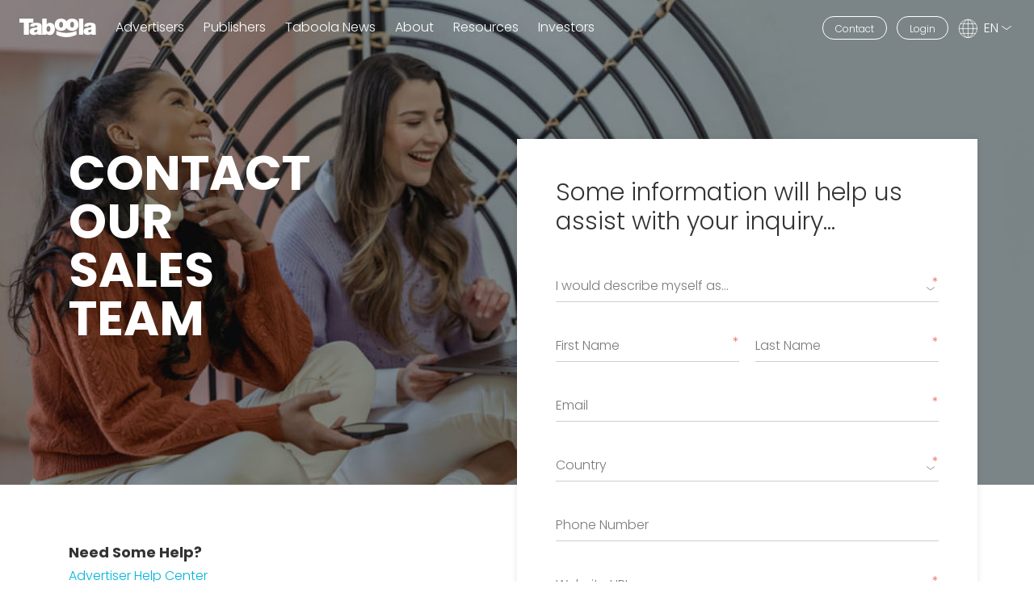

--- FILE ---
content_type: text/html; charset=UTF-8
request_url: https://www.taboola.com/contact?lang=en&int_source=blogpost_mobile-bottom-button_Contact-Us_10+Steps+to+Execute+a+Successful++Lead+Generation+Campaign
body_size: 224837
content:
<!DOCTYPE html>
<html lang="en-US">
<head>

           <!-- Start VWO Async SmartCode -->
            <link rel="preconnect" href="https://dev.visualwebsiteoptimizer.com" />
            <script type='text/javascript' id='vwoCode'>
            window._vwo_code || (function() {
            var account_id=750209,
            version=2.0,
            settings_tolerance=2000,
            hide_element='body',
            hide_element_style = 'opacity:0 !important;filter:alpha(opacity=0) !important;background:none !important',
            /* DO NOT EDIT BELOW THIS LINE */
            f=false,w=window,d=document,v=d.querySelector('#vwoCode'),cK='_vwo_'+account_id+'_settings',cc={};try{var c=JSON.parse(localStorage.getItem('_vwo_'+account_id+'_config'));cc=c&&typeof c==='object'?c:{}}catch(e){}var stT=cc.stT==='session'?w.sessionStorage:w.localStorage;code={use_existing_jquery:function(){return typeof use_existing_jquery!=='undefined'?use_existing_jquery:undefined},library_tolerance:function(){return typeof library_tolerance!=='undefined'?library_tolerance:undefined},settings_tolerance:function(){return cc.sT||settings_tolerance},hide_element_style:function(){return'{'+(cc.hES||hide_element_style)+'}'},hide_element:function(){return typeof cc.hE==='string'?cc.hE:hide_element},getVersion:function(){return version},finish:function(){if(!f){f=true;var e=d.getElementById('_vis_opt_path_hides');if(e)e.parentNode.removeChild(e)}},finished:function(){return f},load:function(e){var t=this.getSettings(),n=d.createElement('script'),i=this;if(t){n.textContent=t;d.getElementsByTagName('head')[0].appendChild(n);if(!w.VWO||VWO.caE){stT.removeItem(cK);i.load(e)}}else{n.fetchPriority='high';n.src=e;n.type='text/javascript';n.onerror=function(){_vwo_code.finish()};d.getElementsByTagName('head')[0].appendChild(n)}},getSettings:function(){try{var e=stT.getItem(cK);if(!e){return}e=JSON.parse(e);if(Date.now()>e.e){stT.removeItem(cK);return}return e.s}catch(e){return}},init:function(){if(d.URL.indexOf('__vwo_disable__')>-1)return;var e=this.settings_tolerance();w._vwo_settings_timer=setTimeout(function(){_vwo_code.finish();stT.removeItem(cK)},e);var t=d.currentScript,n=d.createElement('style'),i=this.hide_element(),r=t&&!t.async&&i?i+this.hide_element_style():'',c=d.getElementsByTagName('head')[0];n.setAttribute('id','_vis_opt_path_hides');v&&n.setAttribute('nonce',v.nonce);n.setAttribute('type','text/css');if(n.styleSheet)n.styleSheet.cssText=r;else n.appendChild(d.createTextNode(r));c.appendChild(n);this.load('https://dev.visualwebsiteoptimizer.com/j.php?a='+account_id+'&u='+encodeURIComponent(d.URL)+'&vn='+version)}};w._vwo_code=code;code.init();})();
            </script>
        <!-- End VWO Async SmartCode -->

        <!-- Google Tag Manager -->
        <script>(function(w,d,s,l,i){w[l]=w[l]||[];w[l].push({'gtm.start':
                    new Date().getTime(),event:'gtm.js'});var f=d.getElementsByTagName(s)[0],
                j=d.createElement(s),dl=l!='dataLayer'?'&l='+l:'';j.async=true;j.src=
                'https://www.googletagmanager.com/gtm.js?id='+i+dl;f.parentNode.insertBefore(j,f);
            })(window,document,'script','dataLayer','GTM-PC4JX7');
        </script>
        <!-- End Google Tag Manager -->
    
    <meta charset="UTF-8">
    <meta http-equiv="X-UA-Compatible" content="IE=edge,chrome=1">
    <meta name="viewport" content="width=device-width,initial-scale=1">

    
    <meta name='robots' content='index, follow, max-image-preview:large, max-snippet:-1, max-video-preview:-1' />
	<style>img:is([sizes="auto" i], [sizes^="auto," i]) { contain-intrinsic-size: 3000px 1500px }</style>
	<link rel="alternate" href="https://www.taboola.com/contact" hreflang="en" />
<link rel="alternate" href="https://www.taboola.com/fr/contact" hreflang="fr" />
<link rel="alternate" href="https://www.taboola.com/es/contact" hreflang="es" />
<link rel="alternate" href="https://www.taboola.com/de/contact" hreflang="de" />
<link rel="alternate" href="https://www.taboola.com/pt/contact" hreflang="pt" />
<link rel="alternate" href="https://www.taboola.com/zh-hans/contact" hreflang="zh-CN" />
<link rel="alternate" href="https://www.taboola.com/zh-hant/contact" hreflang="zh-TW" />
<link rel="alternate" href="https://www.taboola.com/ko/contact" hreflang="ko" />
<link rel="alternate" href="https://www.taboola.com/ja/contact" hreflang="ja" />
<link rel="alternate" href="https://www.taboola.com/th/contact" hreflang="th" />

	<!-- This site is optimized with the Yoast SEO Premium plugin v25.1 (Yoast SEO v26.4) - https://yoast.com/wordpress/plugins/seo/ -->
	<title>Contact | Taboola.com</title>
	<meta name="description" content="Get in touch with Taboola to get started, or to get answers to any questions you may have." />
	<link rel="canonical" href="https://www.taboola.com/contact" />
	<meta property="og:locale" content="en_US" />
	<meta property="og:locale:alternate" content="fr_FR" />
	<meta property="og:locale:alternate" content="es_ES" />
	<meta property="og:locale:alternate" content="de_DE" />
	<meta property="og:locale:alternate" content="pt_PT" />
	<meta property="og:locale:alternate" content="zh_CN" />
	<meta property="og:locale:alternate" content="zh_TW" />
	<meta property="og:locale:alternate" content="ko_KR" />
	<meta property="og:locale:alternate" content="ja_JP" />
	<meta property="og:locale:alternate" content="th_TH" />
	<meta property="og:type" content="article" />
	<meta property="og:title" content="Contact" />
	<meta property="og:description" content="Get in touch with Taboola to get started, or to get answers to any questions you may have." />
	<meta property="og:url" content="https://www.taboola.com/contact" />
	<meta property="og:site_name" content="Taboola.com" />
	<meta property="article:publisher" content="https://www.facebook.com/Taboola/" />
	<meta property="article:modified_time" content="2024-07-11T11:05:09+00:00" />
	<meta property="og:image" content="https://www.taboola.com//wp-content/uploads/2025/03/taboola-1.png" />
	<meta property="og:image:width" content="900" />
	<meta property="og:image:height" content="607" />
	<meta property="og:image:type" content="image/png" />
	<meta name="twitter:card" content="summary_large_image" />
	<meta name="twitter:site" content="@taboola" />
	<meta name="twitter:label1" content="Est. reading time" />
	<meta name="twitter:data1" content="3 minutes" />
	<script type="application/ld+json" class="yoast-schema-graph">{"@context":"https://schema.org","@graph":[{"@type":"WebPage","@id":"https://www.taboola.com/contact","url":"https://www.taboola.com/contact","name":"Contact | Taboola.com","isPartOf":{"@id":"https://www.taboola.com/#website"},"datePublished":"2020-05-25T10:34:12+00:00","dateModified":"2024-07-11T11:05:09+00:00","description":"Get in touch with Taboola to get started, or to get answers to any questions you may have.","breadcrumb":{"@id":"https://www.taboola.com/contact#breadcrumb"},"inLanguage":"en-US","potentialAction":[{"@type":"ReadAction","target":["https://www.taboola.com/contact"]}]},{"@type":"BreadcrumbList","@id":"https://www.taboola.com/contact#breadcrumb","itemListElement":[{"@type":"ListItem","position":1,"name":"Home","item":"https://www.taboola.com/"},{"@type":"ListItem","position":2,"name":"Contact"}]},{"@type":"WebSite","@id":"https://www.taboola.com/#website","url":"https://www.taboola.com/","name":"Taboola.com","description":"Content Discovery &amp; Native Advertising","publisher":{"@id":"https://www.taboola.com/#organization"},"potentialAction":[{"@type":"SearchAction","target":{"@type":"EntryPoint","urlTemplate":"https://www.taboola.com/?s={search_term_string}"},"query-input":{"@type":"PropertyValueSpecification","valueRequired":true,"valueName":"search_term_string"}}],"inLanguage":"en-US"},{"@type":"Organization","@id":"https://www.taboola.com/#organization","name":"Taboola","url":"https://www.taboola.com/","logo":{"@type":"ImageObject","inLanguage":"en-US","@id":"https://www.taboola.com/#/schema/logo/image/","url":"https://www.taboola.com//wp-content/uploads/2021/11/taboola_logo_dark_blue-2.png","contentUrl":"https://www.taboola.com//wp-content/uploads/2021/11/taboola_logo_dark_blue-2.png","width":3013,"height":730,"caption":"Taboola"},"image":{"@id":"https://www.taboola.com/#/schema/logo/image/"},"sameAs":["https://www.facebook.com/Taboola/","https://x.com/taboola","http://www.linkedin.com/company/taboola","https://www.instagram.com/taboola/","https://www.xing.com/pages/taboola","https://www.glassdoor.com/Overview/Working-at-Taboola-EI_IE386708.11,18.htm","https://www.kununu.com/de/taboola-europe-limited4","https://www.wikidata.org/wiki/Q18154756","https://en.wikipedia.org/wiki/Taboola","https://de.wikipedia.org/wiki/Taboola","https://es.wikipedia.org/wiki/Taboola","https://fr.wikipedia.org/wiki/Taboola","https://pt.wikipedia.org/wiki/Taboola","https://it.wikipedia.org/wiki/Taboola","https://he.wikipedia.org/wiki/טבולה.קום","https://omr.com/de/reviews/product/taboola","https://www.thedrum.com/profile/taboola","https://www.axios.com/2023/02/14/exclusive-time-will-launch-a-new-commerce-site-powered-by-taboola","https://www.mediaweek.com.au/renault-australia-drives-clicks-and-conversions-with-taboola/","https://elpais.com/economia/2023-01-16/prisa-media-y-taboola-cierran-un-acuerdo-para-la-gestion-en-exclusiva-de-la-publicidad-nativa.html","https://www.adzine.de/2022/11/yahoo-schnappt-sich-25-prozent-von-taboola-fuer-exklusive-native-advertising-partnerschaft/"]}]}</script>
	<!-- / Yoast SEO Premium plugin. -->


<style id='wp-emoji-styles-inline-css' type='text/css'>

	img.wp-smiley, img.emoji {
		display: inline !important;
		border: none !important;
		box-shadow: none !important;
		height: 1em !important;
		width: 1em !important;
		margin: 0 0.07em !important;
		vertical-align: -0.1em !important;
		background: none !important;
		padding: 0 !important;
	}
</style>
<style id='classic-theme-styles-inline-css' type='text/css'>
/*! This file is auto-generated */
.wp-block-button__link{color:#fff;background-color:#32373c;border-radius:9999px;box-shadow:none;text-decoration:none;padding:calc(.667em + 2px) calc(1.333em + 2px);font-size:1.125em}.wp-block-file__button{background:#32373c;color:#fff;text-decoration:none}
</style>
<style id='global-styles-inline-css' type='text/css'>
:root{--wp--preset--aspect-ratio--square: 1;--wp--preset--aspect-ratio--4-3: 4/3;--wp--preset--aspect-ratio--3-4: 3/4;--wp--preset--aspect-ratio--3-2: 3/2;--wp--preset--aspect-ratio--2-3: 2/3;--wp--preset--aspect-ratio--16-9: 16/9;--wp--preset--aspect-ratio--9-16: 9/16;--wp--preset--color--black: #000000;--wp--preset--color--cyan-bluish-gray: #abb8c3;--wp--preset--color--white: #ffffff;--wp--preset--color--pale-pink: #f78da7;--wp--preset--color--vivid-red: #cf2e2e;--wp--preset--color--luminous-vivid-orange: #ff6900;--wp--preset--color--luminous-vivid-amber: #fcb900;--wp--preset--color--light-green-cyan: #7bdcb5;--wp--preset--color--vivid-green-cyan: #00d084;--wp--preset--color--pale-cyan-blue: #8ed1fc;--wp--preset--color--vivid-cyan-blue: #0693e3;--wp--preset--color--vivid-purple: #9b51e0;--wp--preset--gradient--vivid-cyan-blue-to-vivid-purple: linear-gradient(135deg,rgba(6,147,227,1) 0%,rgb(155,81,224) 100%);--wp--preset--gradient--light-green-cyan-to-vivid-green-cyan: linear-gradient(135deg,rgb(122,220,180) 0%,rgb(0,208,130) 100%);--wp--preset--gradient--luminous-vivid-amber-to-luminous-vivid-orange: linear-gradient(135deg,rgba(252,185,0,1) 0%,rgba(255,105,0,1) 100%);--wp--preset--gradient--luminous-vivid-orange-to-vivid-red: linear-gradient(135deg,rgba(255,105,0,1) 0%,rgb(207,46,46) 100%);--wp--preset--gradient--very-light-gray-to-cyan-bluish-gray: linear-gradient(135deg,rgb(238,238,238) 0%,rgb(169,184,195) 100%);--wp--preset--gradient--cool-to-warm-spectrum: linear-gradient(135deg,rgb(74,234,220) 0%,rgb(151,120,209) 20%,rgb(207,42,186) 40%,rgb(238,44,130) 60%,rgb(251,105,98) 80%,rgb(254,248,76) 100%);--wp--preset--gradient--blush-light-purple: linear-gradient(135deg,rgb(255,206,236) 0%,rgb(152,150,240) 100%);--wp--preset--gradient--blush-bordeaux: linear-gradient(135deg,rgb(254,205,165) 0%,rgb(254,45,45) 50%,rgb(107,0,62) 100%);--wp--preset--gradient--luminous-dusk: linear-gradient(135deg,rgb(255,203,112) 0%,rgb(199,81,192) 50%,rgb(65,88,208) 100%);--wp--preset--gradient--pale-ocean: linear-gradient(135deg,rgb(255,245,203) 0%,rgb(182,227,212) 50%,rgb(51,167,181) 100%);--wp--preset--gradient--electric-grass: linear-gradient(135deg,rgb(202,248,128) 0%,rgb(113,206,126) 100%);--wp--preset--gradient--midnight: linear-gradient(135deg,rgb(2,3,129) 0%,rgb(40,116,252) 100%);--wp--preset--font-size--small: 13px;--wp--preset--font-size--medium: 20px;--wp--preset--font-size--large: 36px;--wp--preset--font-size--x-large: 42px;--wp--preset--spacing--20: 0.44rem;--wp--preset--spacing--30: 0.67rem;--wp--preset--spacing--40: 1rem;--wp--preset--spacing--50: 1.5rem;--wp--preset--spacing--60: 2.25rem;--wp--preset--spacing--70: 3.38rem;--wp--preset--spacing--80: 5.06rem;--wp--preset--shadow--natural: 6px 6px 9px rgba(0, 0, 0, 0.2);--wp--preset--shadow--deep: 12px 12px 50px rgba(0, 0, 0, 0.4);--wp--preset--shadow--sharp: 6px 6px 0px rgba(0, 0, 0, 0.2);--wp--preset--shadow--outlined: 6px 6px 0px -3px rgba(255, 255, 255, 1), 6px 6px rgba(0, 0, 0, 1);--wp--preset--shadow--crisp: 6px 6px 0px rgba(0, 0, 0, 1);}:where(.is-layout-flex){gap: 0.5em;}:where(.is-layout-grid){gap: 0.5em;}body .is-layout-flex{display: flex;}.is-layout-flex{flex-wrap: wrap;align-items: center;}.is-layout-flex > :is(*, div){margin: 0;}body .is-layout-grid{display: grid;}.is-layout-grid > :is(*, div){margin: 0;}:where(.wp-block-columns.is-layout-flex){gap: 2em;}:where(.wp-block-columns.is-layout-grid){gap: 2em;}:where(.wp-block-post-template.is-layout-flex){gap: 1.25em;}:where(.wp-block-post-template.is-layout-grid){gap: 1.25em;}.has-black-color{color: var(--wp--preset--color--black) !important;}.has-cyan-bluish-gray-color{color: var(--wp--preset--color--cyan-bluish-gray) !important;}.has-white-color{color: var(--wp--preset--color--white) !important;}.has-pale-pink-color{color: var(--wp--preset--color--pale-pink) !important;}.has-vivid-red-color{color: var(--wp--preset--color--vivid-red) !important;}.has-luminous-vivid-orange-color{color: var(--wp--preset--color--luminous-vivid-orange) !important;}.has-luminous-vivid-amber-color{color: var(--wp--preset--color--luminous-vivid-amber) !important;}.has-light-green-cyan-color{color: var(--wp--preset--color--light-green-cyan) !important;}.has-vivid-green-cyan-color{color: var(--wp--preset--color--vivid-green-cyan) !important;}.has-pale-cyan-blue-color{color: var(--wp--preset--color--pale-cyan-blue) !important;}.has-vivid-cyan-blue-color{color: var(--wp--preset--color--vivid-cyan-blue) !important;}.has-vivid-purple-color{color: var(--wp--preset--color--vivid-purple) !important;}.has-black-background-color{background-color: var(--wp--preset--color--black) !important;}.has-cyan-bluish-gray-background-color{background-color: var(--wp--preset--color--cyan-bluish-gray) !important;}.has-white-background-color{background-color: var(--wp--preset--color--white) !important;}.has-pale-pink-background-color{background-color: var(--wp--preset--color--pale-pink) !important;}.has-vivid-red-background-color{background-color: var(--wp--preset--color--vivid-red) !important;}.has-luminous-vivid-orange-background-color{background-color: var(--wp--preset--color--luminous-vivid-orange) !important;}.has-luminous-vivid-amber-background-color{background-color: var(--wp--preset--color--luminous-vivid-amber) !important;}.has-light-green-cyan-background-color{background-color: var(--wp--preset--color--light-green-cyan) !important;}.has-vivid-green-cyan-background-color{background-color: var(--wp--preset--color--vivid-green-cyan) !important;}.has-pale-cyan-blue-background-color{background-color: var(--wp--preset--color--pale-cyan-blue) !important;}.has-vivid-cyan-blue-background-color{background-color: var(--wp--preset--color--vivid-cyan-blue) !important;}.has-vivid-purple-background-color{background-color: var(--wp--preset--color--vivid-purple) !important;}.has-black-border-color{border-color: var(--wp--preset--color--black) !important;}.has-cyan-bluish-gray-border-color{border-color: var(--wp--preset--color--cyan-bluish-gray) !important;}.has-white-border-color{border-color: var(--wp--preset--color--white) !important;}.has-pale-pink-border-color{border-color: var(--wp--preset--color--pale-pink) !important;}.has-vivid-red-border-color{border-color: var(--wp--preset--color--vivid-red) !important;}.has-luminous-vivid-orange-border-color{border-color: var(--wp--preset--color--luminous-vivid-orange) !important;}.has-luminous-vivid-amber-border-color{border-color: var(--wp--preset--color--luminous-vivid-amber) !important;}.has-light-green-cyan-border-color{border-color: var(--wp--preset--color--light-green-cyan) !important;}.has-vivid-green-cyan-border-color{border-color: var(--wp--preset--color--vivid-green-cyan) !important;}.has-pale-cyan-blue-border-color{border-color: var(--wp--preset--color--pale-cyan-blue) !important;}.has-vivid-cyan-blue-border-color{border-color: var(--wp--preset--color--vivid-cyan-blue) !important;}.has-vivid-purple-border-color{border-color: var(--wp--preset--color--vivid-purple) !important;}.has-vivid-cyan-blue-to-vivid-purple-gradient-background{background: var(--wp--preset--gradient--vivid-cyan-blue-to-vivid-purple) !important;}.has-light-green-cyan-to-vivid-green-cyan-gradient-background{background: var(--wp--preset--gradient--light-green-cyan-to-vivid-green-cyan) !important;}.has-luminous-vivid-amber-to-luminous-vivid-orange-gradient-background{background: var(--wp--preset--gradient--luminous-vivid-amber-to-luminous-vivid-orange) !important;}.has-luminous-vivid-orange-to-vivid-red-gradient-background{background: var(--wp--preset--gradient--luminous-vivid-orange-to-vivid-red) !important;}.has-very-light-gray-to-cyan-bluish-gray-gradient-background{background: var(--wp--preset--gradient--very-light-gray-to-cyan-bluish-gray) !important;}.has-cool-to-warm-spectrum-gradient-background{background: var(--wp--preset--gradient--cool-to-warm-spectrum) !important;}.has-blush-light-purple-gradient-background{background: var(--wp--preset--gradient--blush-light-purple) !important;}.has-blush-bordeaux-gradient-background{background: var(--wp--preset--gradient--blush-bordeaux) !important;}.has-luminous-dusk-gradient-background{background: var(--wp--preset--gradient--luminous-dusk) !important;}.has-pale-ocean-gradient-background{background: var(--wp--preset--gradient--pale-ocean) !important;}.has-electric-grass-gradient-background{background: var(--wp--preset--gradient--electric-grass) !important;}.has-midnight-gradient-background{background: var(--wp--preset--gradient--midnight) !important;}.has-small-font-size{font-size: var(--wp--preset--font-size--small) !important;}.has-medium-font-size{font-size: var(--wp--preset--font-size--medium) !important;}.has-large-font-size{font-size: var(--wp--preset--font-size--large) !important;}.has-x-large-font-size{font-size: var(--wp--preset--font-size--x-large) !important;}
:where(.wp-block-post-template.is-layout-flex){gap: 1.25em;}:where(.wp-block-post-template.is-layout-grid){gap: 1.25em;}
:where(.wp-block-columns.is-layout-flex){gap: 2em;}:where(.wp-block-columns.is-layout-grid){gap: 2em;}
:root :where(.wp-block-pullquote){font-size: 1.5em;line-height: 1.6;}
</style>
<link rel='stylesheet' id='taboola-cache-manager-css' href='https://www.taboola.com//wp-content/plugins/taboola-cache-manager/public/css/taboola-cache-manager-public.css?ver=1.3.2' type='text/css' media='all' />
<script type="text/javascript" src="https://www.taboola.com/wp-includes/js/jquery/jquery.min.js?ver=3.7.1" id="jquery-core-js"></script>
<script type="text/javascript" src="https://www.taboola.com/wp-includes/js/jquery/jquery-migrate.min.js?ver=3.4.1" id="jquery-migrate-js"></script>
<script type="text/javascript" src="https://www.taboola.com//wp-content/plugins/taboola-cache-manager/public/js/taboola-cache-manager-public.js?ver=1.3.2" id="taboola-cache-manager-js"></script>
<link rel="icon" href="https://www.taboola.com//wp-content/uploads/2020/04/favicon.png" sizes="32x32" />
<link rel="icon" href="https://www.taboola.com//wp-content/uploads/2020/04/favicon.png" sizes="192x192" />
<link rel="apple-touch-icon" href="https://www.taboola.com//wp-content/uploads/2020/04/favicon.png" />
<meta name="msapplication-TileImage" content="https://www.taboola.com//wp-content/uploads/2020/04/favicon.png" />
                <style>:root{--dark-blue:#054164;--deep-blue:#004b7a;--taboola-blue:#00659f;--happy-blue:#008acb;--sky-blue:#00b5d9;--red:#e86861;--yellow:#ffca0a;--green:#54bd86;--dark-green:#00a86d;--teal:#00cb84;--cyan:#66d5db;--purple:#4472c4;--white:#fff;--light-gray:#e1e1e1;--gray:#7b7b7b;--gray-dark:#333333;--primary:#054164;--secondary:#00659f;--success:#54bd86;--info:#66d5db;--warning:#ffca0a;--danger:#e86861;--light:#f1f1f1;--dark:#333333;--breakpoint-xxxs:0;--breakpoint-xxs:360px;--breakpoint-xs:411px;--breakpoint-sm:576px;--breakpoint-md:768px;--breakpoint-lg:992px;--breakpoint-xlg:1024px;--breakpoint-xl:1200px;--breakpoint-xxl:1520px;--font-family-sans-serif:-apple-system,BlinkMacSystemFont,Poppins-Regular,"Segoe UI",Roboto,Arial,"Noto Sans",sans-serif,"Apple Color Emoji","Segoe UI Emoji","Segoe UI Symbol","Noto Color Emoji";--font-family-monospace:SFMono-Regular,Menlo,Monaco,Consolas,"Liberation Mono","Courier New",monospace}html{box-sizing:border-box;-ms-overflow-style:scrollbar}*,::after,::before{box-sizing:inherit}a,body,div,form,h1,h2,h3,header,html,iframe,label,li,nav,p,section,span,ul{margin:0;padding:0;border:0;font-size:100%;font:inherit;vertical-align:baseline}header,nav,section{display:block}body{line-height:1}ul{list-style:none}.container,.container-fluid{width:100%;padding-right:15px;padding-left:15px;margin-right:auto;margin-left:auto}.row{display:flex;flex-wrap:wrap;margin-right:-15px;margin-left:-15px}.col-12,.col-lg-2,.col-md-4,.col-md-6,.col-md-7,.col-sm-8{position:relative;width:100%;padding-right:15px;padding-left:15px}.col-12{flex:0 0 100%;max-width:100%}.order-1{order:1}.order-2{order:2}.align-middle{vertical-align:middle!important}.d-none{display:none!important}.d-inline-block{display:inline-block!important}.d-block{display:block!important}.d-flex{display:flex!important}.justify-content-center{justify-content:center!important}.justify-content-between{justify-content:space-between!important}.align-items-center{align-items:center!important}.mx-1{margin-right:.25rem!important}.ml-1,.mx-1{margin-left:.25rem!important}.mb-2{margin-bottom:.5rem!important}.mt-3{margin-top:1rem!important}.mt-4{margin-top:1.5rem!important}.mt-5{margin-top:3rem!important}.mb-5{margin-bottom:3rem!important}.py-4{padding-top:1.5rem!important}.pr-4{padding-right:1.5rem!important}.py-4{padding-bottom:1.5rem!important}.pl-4{padding-left:1.5rem!important}.py-5{padding-top:3rem!important}.py-5{padding-bottom:3rem!important}.mr-auto{margin-right:auto!important}.text-uppercase{text-transform:uppercase!important}.font-weight-light{font-weight:300!important}.text-white{color:#fff!important}.text-decoration-none{text-decoration:none!important}@font-face{font-family:Poppins-Light;font-weight:400;font-style:normal;src:url(/wp-content/themes/taboola/dist/fonts/poppins/Poppins-Light.eot);src:url(/wp-content/themes/taboola/dist/fonts/poppins/Poppins-Light.eot?#iefix) format("embedded-opentype"),url(/wp-content/themes/taboola/dist/fonts/poppins/Poppins-Light.woff2) format("woff2"),url(/wp-content/themes/taboola/dist/fonts/poppins/Poppins-Light.woff) format("woff"),url(/wp-content/themes/taboola/dist/fonts/poppins/Poppins-Light.ttf) format("truetype");font-display:swap}@font-face{font-family:Poppins-Regular;font-weight:400;font-style:normal;src:url(/wp-content/themes/taboola/dist/fonts/poppins/Poppins-Regular.eot);src:url(/wp-content/themes/taboola/dist/fonts/poppins/Poppins-Regular.eot?#iefix) format("embedded-opentype"),url(/wp-content/themes/taboola/dist/fonts/poppins/Poppins-Regular.woff2) format("woff2"),url(/wp-content/themes/taboola/dist/fonts/poppins/Poppins-Regular.woff) format("woff"),url(/wp-content/themes/taboola/dist/fonts/poppins/Poppins-Regular.ttf) format("truetype");font-display:swap}@font-face{font-family:Poppins-Medium;font-weight:400;font-style:normal;src:url(/wp-content/themes/taboola/dist/fonts/poppins/Poppins-Medium.eot);src:url(/wp-content/themes/taboola/dist/fonts/poppins/Poppins-Medium.eot?#iefix) format("embedded-opentype"),url(/wp-content/themes/taboola/dist/fonts/poppins/Poppins-Medium.woff2) format("woff2"),url(/wp-content/themes/taboola/dist/fonts/poppins/Poppins-Medium.woff) format("woff"),url(/wp-content/themes/taboola/dist/fonts/poppins/Poppins-Medium.ttf) format("truetype");font-display:swap}@font-face{font-family:Poppins-Bold;font-weight:400;font-style:normal;src:url(/wp-content/themes/taboola/dist/fonts/poppins/Poppins-Bold.eot);src:url(/wp-content/themes/taboola/dist/fonts/poppins/Poppins-Bold.eot?#iefix) format("embedded-opentype"),url(/wp-content/themes/taboola/dist/fonts/poppins/Poppins-Bold.woff2) format("woff2"),url(/wp-content/themes/taboola/dist/fonts/poppins/Poppins-Bold.woff) format("woff"),url(/wp-content/themes/taboola/dist/fonts/poppins/Poppins-Bold.ttf) format("truetype");font-display:swap}body{font-family:Poppins-regular,Helvetica,Arial,sans-serif;-webkit-font-smoothing:antialiased;-moz-osx-font-smoothing:grayscale;color:#555}h1{font-family:Poppins-Bold,Helvetica,Arial,sans-serif;font-weight:700!important;font-size:2.25rem}h2{font-family:Poppins-Medium,Helvetica,Arial,sans-serif;font-weight:500!important;font-size:1.25rem}h2.font-size-lg{font-size:1.5rem}h3{font-family:Poppins-Bold,Helvetica,Arial,sans-serif;font-weight:500!important;font-size:1.125rem}h3.font-size-md{font-size:1rem}a,li,p,span{font-family:Poppins-Light,Helvetica,Arial,sans-serif;font-weight:300;font-size:16px;font-size:1rem;line-height:1.3}p a{font-size:inherit}.text--white{color:#fff}.text--dark{color:#333}.text--small{font-size:12px}.text--large{font-size:18px}.line-height-1{line-height:1!important}.line-height-2{line-height:1.2!important}.line-height-3{line-height:1.3!important}.line-height-4{line-height:1.4!important}.font-weight-light{font-family:Poppins-Light,Helvetica,Arial,sans-serif;font-weight:300!important}.color-sky-blue{color:#00b5d9}input,input[type=checkbox],input[type=submit],select{box-sizing:border-box}input[type=text],select{margin:0;border:none;border:0;border-radius:0;vertical-align:middle;white-space:normal;box-shadow:none;-webkit-font-smoothing:antialiased;-moz-osx-font-smoothing:grayscale;display:block;width:100%;-webkit-appearance:none;-moz-appearance:none;-o-appearance:none;appearance:none;font-size:16px;font-family:"Helvetica Neue",Helvetica,Arial,sans-serif;line-height:1.2;padding:8px 0 6px 0;border-bottom:1px solid #cecece;background-color:transparent;position:relative;z-index:10;color:#555}input[type=text]::-moz-placeholder,select::-moz-placeholder{color:#b7b7b7}input[type=text]::-moz-placeholder,select::-moz-placeholder{color:#b7b7b7}input[type=hidden]{display:none!important}.select-container{position:relative}.select-container::after{content:"";position:absolute;z-index:1;right:15px;top:50%;margin-top:-5px;display:block;width:10px;height:10px;background:url([data-uri]) no-repeat center center;background-size:contain}label{display:inline-block;margin-top:40px;position:relative;padding:0 10px;width:100%}label.width-50{width:100%}label:first-of-type{margin-top:0}label .floating-text-label{position:absolute;left:10px;bottom:10px;color:#7b7b7b}label .astrix{position:absolute;top:0;right:10px;color:#e86861;z-index:1}label[data-display-condition]{display:none}.check-container{position:relative;transform:translate3d(0,0,0);display:flex}.check-container svg{position:relative;z-index:1;fill:none;stroke-linecap:round;stroke-linejoin:round;stroke:#bfbfbf;stroke-width:1.5;transform:translate3d(0,0,0);flex-shrink:0}.check-container svg path{stroke-dasharray:60;stroke-dashoffset:0}.check-container svg polyline{stroke-dasharray:22;stroke-dashoffset:66}.check-container .checkbox-text{font-size:14px;margin-left:10px}.checkbox{display:none}.floating-labels-form{margin:0 -10px}.floating-labels-form:after{content:"";clear:both;display:table}.submit-container{position:relative;display:inline-block;overflow:hidden;width:100%;margin-top:35px;float:left}.submit-container input[type=submit]{border:none;background:#00b5d9;border-radius:50px;color:#fff;width:100%;-webkit-font-smoothing:antialiased;-moz-osx-font-smoothing:grayscale;-webkit-appearance:none;-moz-appearance:none;-o-appearance:none;appearance:none;font-family:Poppins-Medium,Helvetica,Arial,sans-serif;font-weight:500!important;font-size:1.125rem;padding:10px 30px}.submit-container span{position:absolute;top:0;left:10px;right:10px;width:calc(100% - 20px);text-align:center;color:#fff;transform:translateZ(0);backface-visibility:hidden;font-family:Poppins-Medium,Helvetica,Arial,sans-serif;font-weight:500!important;font-size:1.125rem;padding:14px 30px;line-height:1}.submit-container svg{position:absolute;left:50%;top:50%;width:100%}.btn{display:inline-block;text-decoration:none;text-align:center;white-space:nowrap}.btn--pill{border-radius:50px}.btn--outline-white{border:1px solid #fff;background:0 0;color:#fff}.btn--extra-small{font-size:.75rem;padding:7px 15px 5px}a.skip-main{left:-999px;position:absolute;top:auto;width:1px;height:1px;overflow:hidden;z-index:-999}.background-white{background:#fff}.background-cover-image{background-position:center;background-size:cover;background-repeat:no-repeat}body,html{scroll-behavior:smooth}body{overflow-x:hidden}a{color:#008acb}.box-shadow{box-shadow:0 0 8px 0 rgba(0,0,0,.1)}.site-header{position:fixed;width:100%;left:0;top:0;right:0;padding:16px 0;z-index:999}.site-header a{text-decoration:none}.site-header__logo{width:95px;height:23px}.site-header__logo path{fill:#fff}.site-header__main-nav{position:fixed;right:-100%;top:64px;height:calc(100vh - 67px);width:65%;max-width:300px;background:#fff;overflow-y:scroll;box-shadow:0 0 0 0 #fff,0 -18px 0 0 #fff,0 5px 0 0 #fff,0 0 5px 0 rgba(0,0,0,.2)}.site-header__main-nav li{position:relative;border-top:1px solid #b7b7b7}.site-header__main-nav li:last-child{border-bottom:1px solid #b7b7b7}.site-header__main-nav li>a{display:block;padding:20px}.site-header__main-nav li .dropdown{max-height:0;visibility:hidden;background:#e1e1e1}.site-header__main-nav li .dropdown ul{padding-left:30px}.site-header__main-nav li .dropdown ul li{margin:0;display:block;background:#fff;border-top:1px solid #b7b7b7}.site-header__main-nav li .dropdown ul li:last-child{border-bottom:none}.site-header__main-nav li .dropdown ul li a{color:#333;display:block;font-size:14px;white-space:nowrap;padding:18px 30px}.site-header__main-nav li input{opacity:0;position:absolute;width:100%;height:57px;left:0;top:0}.site-header__main-nav li .arrow{position:absolute;width:12px;height:12px;right:20px;top:24px;background-repeat:no-repeat;background-position:center;background-size:contain;background-image:url([data-uri])}.site-header__main-nav a{color:#333}.site-header__action-menu g,.site-header__action-menu line{stroke:#fff}.site-header__action-menu #menuToggle .open-icon{display:block}.site-header__action-menu #menuToggle .close-icon{display:none}.site-header__action-menu li{position:relative}.site-header__action-menu li .menu-languages-container{display:none;position:absolute;left:50%;transform:translateX(-50%);padding-top:19px;background:0 0}.site-header__action-menu li .menu-languages-container ul{box-shadow:0 5px 10px 0 rgba(0,0,0,.15);border-bottom-right-radius:15px;border-bottom-left-radius:15px;overflow:hidden;padding-left:0;background:#fff}.site-header__action-menu li .menu-languages-container ul .lang-item-he{display:none!important}.site-header__action-menu li .menu-languages-container ul li{margin:0;display:block;background:#fff;border-top:1px solid #e1e1e1}.site-header__action-menu li .menu-languages-container ul li a{text-transform:uppercase;display:block;white-space:nowrap;font-size:11px;padding:12px 25px}.site-header__action-menu .menu-languages-text{color:#fff}.height-lg{height:450px}.white-overlay{display:none;position:fixed;background:#000;bottom:0;left:0;width:100vw;height:100vh;z-index:2;opacity:.8}@media (min-width:576px){.container{max-width:540px}.col-sm-8{flex:0 0 66.66666667%;max-width:66.66666667%}.pr-sm-3{padding-right:1rem!important}h1{font-size:3rem}.text--large{font-size:20px}.submit-container{width:250px}.submit-container input[type=submit]{font-size:1.25rem;padding:14px 30px}.submit-container span{font-size:1.25rem;padding:17px 30px}.site-header__action-menu li .menu-languages-container ul li a{font-size:12px;padding:14px 25px}}@media (min-width:768px){.container{max-width:720px}.col-md-4{flex:0 0 33.33333333%;max-width:33.33333333%}.col-md-6{flex:0 0 50%;max-width:50%}.col-md-7{flex:0 0 58.33333333%;max-width:58.33333333%}.order-md-1{order:1}.order-md-2{order:2}.mb-md-0{margin-bottom:0!important}.p-md-5{padding:3rem!important}h1{font-size:3.75rem}h2{font-size:1.4375rem}h2.font-size-lg{font-size:1.875rem}h3{font-size:1.25rem}.text--large{font-size:24px}label.width-50{width:50%}.height-lg{height:600px}}@media (min-width:992px){.container{max-width:960px}.col-lg-2{flex:0 0 16.66666667%;max-width:16.66666667%}.d-lg-none{display:none!important}.d-lg-inline-block{display:inline-block!important}.ml-lg-1{margin-left:.25rem!important}.px-lg-4{padding-right:1.5rem!important}.px-lg-4{padding-left:1.5rem!important}h3.font-size-md{font-size:1.125rem}.site-header__action-menu li .menu-languages-container ul li a{font-size:14px;padding:16px 30px}}@media screen and (min-width:992px){.site-header{padding:20px 0}.site-header__main-nav li>a{padding:0;border-top:none;border-left:none}.site-header__main-nav li .dropdown{position:absolute;left:-30px;padding-top:25px;background:0 0}.site-header__main-nav li .dropdown ul{box-shadow:0 5px 10px 0 rgba(0,0,0,.15);border-bottom-right-radius:15px;border-bottom-left-radius:15px;overflow:hidden;padding-left:0;background:#fff}.site-header__main-nav li input{display:none}.site-header__main-nav li .arrow{display:none}.site-header__main-nav li{border-top:none;display:inline-block;position:relative;padding-bottom:2px;margin-right:20px}.site-header__main-nav li:last-child{margin-right:0;border-bottom:none}.site-header__main-nav a{color:#fff}.site-header__action-menu li .menu-languages-container{padding-top:21px}}@media screen and (min-width:1034px){.site-header__main-nav{width:auto;max-width:none;background:0 0;height:auto;position:static;box-shadow:none;overflow-y:visible}}@media (min-width:1200px){.container{max-width:1140px}.d-xl-inline-block{display:inline-block!important}}@media screen and (min-width:1520px){.site-header__action-menu li .menu-languages-container ul li a{padding:20px 30px}}a{color:#00b5d9}@media (min-width:768px){.form-wrapper{margin-top:-500px}}@media (max-width:767.98px){.form-wrapper.box-shadow{box-shadow:none}}</style>
        <!--[if IE]>
    <script src="//html5shiv.googlecode.com/svn/trunk/html5.js"></script>
    <![endif]-->
    
    <script src="https://www.google.com/recaptcha/api.js" async defer></script>
    <script>
        window.recaptchaSiteKey = '6LcnimYhAAAAAD4vSlbJcxb-UpkgDrujnwkvHARZ';
    </script>
</head>

<body class="contact-floating" lang-name="English"
	lang-slug="en">


	


		<!-- Google Tag Manager (noscript) -->
		<noscript><iframe src="https://www.googletagmanager.com/ns.html?id=GTM-PC4JX7" height="0" width="0"
				style="display:none;visibility:hidden"></iframe></noscript>
		<!-- End Google Tag Manager (noscript) -->
	
	
	<a class="skip-main" href="#site-content">Skip to Main Content</a>
	<a class="skip-main" href="#site-footer">Skip to Footer</a>
	<div class="white-overlay"></div>

	
	

	<header class="site-header" role="banner">
		<div class="container-fluid d-flex justify-content-between align-items-center px-lg-4">
			<a class="site-header__logo d-inline-block align-middle" href="/">
				<svg x="0px" y="0px" viewBox="0 0 723.02 175.14">
					<g>
						<path d="M42.27,38.82H0V0.24h130.94v38.58H88.62l0.02,113.06H42.3L42.27,38.82z M42.09,38.55" />
						<path
							d="M169.5,102.33c-5.09,2.51-10.82,3.96-16.52,5.2c-9.33,2.07-14.21,4.36-14.24,11.76c-0.03,5.09,5.44,10.19,13.05,10.24c9.52,0.05,16.95-5.61,17.66-17.04L169.5,102.33z M209.56,127.33c-0.06,8.25,0.31,17.56,4.92,24.57l-42.73-0.25c-1.04-2.97-1.65-7.42-1.41-10.37h-0.43c-8.94,10.1-21.86,12.98-35.41,12.91c-21.15-0.13-38.65-10.38-38.52-33.44c0.21-34.7,40.83-33.19,62.21-37.08c5.72-1.03,11.44-2.69,11.47-9.67c0.05-7.41-6.91-10.21-13.68-10.24c-12.9-0.06-15.49,6.47-15.72,11.12l-38.93-0.22c1.44-30.88,30.66-35.79,56.69-35.64c52.46,0.31,51.92,22.1,51.78,43.25L209.56,127.33z M209.56,127.33" />
						<path
							d="M274.13,70.16c-15.02-0.09-18.48,14.07-18.56,26.96c-0.08,13.11,3.23,27.32,18.24,27.41c15.03,0.08,18.49-14.07,18.57-27.2C292.46,84.44,289.15,70.23,274.13,70.16 M215.73,0h41.88l-0.3,54.41h0.42c6.4-9.27,17.64-14.71,30.13-14.64c36.8,0.22,46.56,31.58,46.41,57.4c-0.16,27.5-15.36,58.08-46.45,57.91c-20.52-0.13-26.82-7.99-32.07-15.01h-0.42l-0.08,11.81h-39.52V0z M215.73,0.85" />
						<path
							d="M393.05,30.73c-15.87-0.1-18.08,15.34-18.15,26.97c-0.06,11.63,1.96,27.31,17.82,27.4c15.86,0.09,18.08-15.55,18.15-27.2C410.94,46.27,408.91,30.82,393.05,30.73 M392.55,115.56c-41.26-0.24-59.72-27.64-59.53-58.1c0.18-30.47,18.94-57.43,60.2-57.18c41.26,0.23,59.72,27.41,59.54,57.88C452.57,88.61,433.81,115.8,392.55,115.56" />
						<path
							d="M497,30.72c-15.86-0.1-18.07,15.34-18.13,26.98c-0.08,11.63,1.95,27.3,17.82,27.39c15.85,0.1,18.07-15.55,18.14-27.19C514.89,46.27,512.86,30.81,497,30.72 M496.5,115.56c-41.25-0.25-59.71-27.65-59.52-58.11c0.17-30.46,18.94-57.43,60.19-57.19c41.25,0.24,59.71,27.42,59.54,57.88C556.53,88.62,537.76,115.79,496.5,115.56" />
						<path d="M561.23,0.27h41l0,151.61h-41V0.27z M561.23,0.27" />
						<path
							d="M678.57,101.97c-5.09,2.5-10.82,3.95-16.52,5.18c-9.34,2.07-14.2,4.37-14.25,11.77c-0.03,5.08,5.44,10.18,13.05,10.23c9.53,0.05,16.96-5.61,17.66-17.04L678.57,101.97z M718.89,126.94c-0.04,8.25-0.5,17.93,4.12,24.94h-42.1c-1.03-2.97-1.74-8.03-1.5-10.98l-0.43-0.01c-8.94,10.1-21.85,12.99-35.4,12.91c-21.16-0.14-38.66-10.39-38.52-33.45c0.21-34.7,40.81-33.18,62.2-37.07c5.72-1.03,11.44-2.69,11.48-9.67c0.05-7.41-6.91-10.2-13.69-10.24c-12.91-0.07-15.48,6.47-15.71,11.12l-38.95-0.21c1.45-30.88,30.68-35.8,56.7-35.63c52.46,0.29,51.92,22.09,51.79,43.24V126.94z M718.89,126.94" />
						<path
							d="M348.73,115.57c29.74,13.29,60.6,19.19,94.23,19.38c35.33,0.21,62.12-6.46,96.03-19.38l-0.2,36.6c-30.35,15.05-63.27,23.17-96.07,22.98c-35.75-0.21-61.51-7.55-94.21-22.98L348.73,115.57z M348.73,115.57" />
					</g>
				</svg>
			</a>
			<nav class="site-header__main-nav d-inline-block align-middle mr-auto pl-4" aria-label="Main Navigation"
				role="navigation">
				<div class="menu-main-menu-container"><ul id="menu-main-menu" class="menu"><li class="has-dropdown"><a href="/advertise">Advertisers</a><input type="checkbox" class="dropdownToggle"/><span class="arrow"></span>
<div class='dropdown'><ul>
	<li class="d-lg-none"><a href="/advertise">Advertisers</a></li>
</ul></div>
</li>
<li><a href="https://www.taboola.com/publishers">Publishers</a></li>
<li><a href="https://www.taboola.com/taboola-news">Taboola News</a></li>
<li class="has-dropdown"><a role="button" tabindex="0">About</a><input type="checkbox" class="dropdownToggle"/><span class="arrow"></span>
<div class='dropdown'><ul>
	<li><a href="https://www.taboola.com/about/our-story">Our Story</a></li>
	<li><a href="https://www.taboola.com/about/social-responsibility">Social Responsibility</a></li>
	<li><a href="/taboola-life">Taboola Life</a></li>
	<li><a href="/taboola-updates">Taboola Updates</a></li>
	<li><a target="_blank" href="https://www.taboola.com/careers">Careers</a></li>
	<li><a href="/contact#offices">Offices</a></li>
	<li><a href="https://www.taboola.com/taboola-story-hub">Press Center</a></li>
	<li><a href="/management">Management</a></li>
	<li><a href="/management#board-of-directors">Board</a></li>
	<li><a href="https://connexity.com/">Connexity</a></li>
	<li><a target="_blank" href="https://investors.taboola.com/corporate-governance/esg">ESG</a></li>
</ul></div>
</li>
<li class="has-dropdown"><a role="button" tabindex="0">Resources</a><input type="checkbox" class="dropdownToggle"/><span class="arrow"></span>
<div class='dropdown'><ul>
	<li><a href="https://www.taboola.com/glossary/">Glossary Terms Guide</a></li>
	<li><a href="https://explore.taboola.com/quickstart-guide?int_source=taboolacom-main-menu">Advertisers Quickstart Guide</a></li>
	<li><a href="/marketing-hub/">Marketing Hub</a></li>
	<li><a href="/engineering/">Engineering Blog</a></li>
	<li><a href="https://www.taboola.com/resources">All Resources</a></li>
	<li><a href="https://www.taboola.com/resources/case-studies">Case Studies</a></li>
	<li><a href="https://www.taboola.com/resources/best-practices">Best Practices</a></li>
	<li><a href="https://www.taboola.com/resources/webinars">Recorded Webinars</a></li>
	<li><a href="https://www.taboola.com/resources/e-book">E-books</a></li>
	<li><a target="_blank" href="https://trends.taboola.com/">Marketing Trends</a></li>
	<li><a target="_blank" href="https://marketing-partners.taboola.com/?int_source=main_menu_taboola.com">Marketing Partners</a></li>
</ul></div>
</li>
<li><a href="https://investors.taboola.com/">Investors</a></li>
</ul></div>			</nav>
			<ul class="site-header__action-menu d-inline-block align-middle">

				
				<li class="d-none d-xl-inline-block align-middle mx-1 text--small">
					<a class="text--white text--small btn--segmented d-none" href="//signup.taboola.com/join"
						target="">Create Campaign</a>
				</li>
				<li class="d-inline-block align-middle mx-1">
					<a class="btn btn--pill btn--extra-small btn--outline-white" href="/contact"
						target="">Contact</a>
				</li>
				<li class="d-none d-lg-inline-block align-middle mx-1">
					<a class="btn btn--pill btn--extra-small btn--outline-white" href="https://ads.taboola.com/"
						target="">Login</a>
				</li>

				<li class="d-inline-block align-middle mx-1 ml-lg-1 cursor-pointer line-height-1">
					<svg class="cursor-pointer d-inline-block align-middle" x="0px" y="0px" width="24px" height="24px"
						viewBox="0 0 32 32">
						<g stroke-width="1" transform="translate(0.5, 0.5)">
							<line fill="none" stroke-width="1" stroke-miterlimit="10" x1="16" y1="1" x2="16" y2="31"
								stroke-linejoin="miter" stroke-linecap="butt"></line>
							<line fill="none" stroke-width="1" stroke-miterlimit="10" x1="1" y1="16" x2="31" y2="16"
								stroke-linejoin="miter" stroke-linecap="butt"></line>
							<ellipse fill="none" stroke-width="1" stroke-linecap="square" stroke-miterlimit="10" cx="16"
								cy="16" rx="8.571" ry="15" stroke-linejoin="miter"></ellipse>
							<line fill="none" stroke-width="1" stroke-miterlimit="10" x1="3.31" y1="8" x2="28.69" y2="8"
								stroke-linejoin="miter" stroke-linecap="butt"></line>
							<line fill="none" stroke-width="1" stroke-miterlimit="10" x1="3.31" y1="24" x2="28.69"
								y2="24" stroke-linejoin="miter" stroke-linecap="butt"></line>
							<circle fill="none" stroke-width="1" stroke-linecap="square" stroke-miterlimit="10" cx="16"
								cy="16" r="15" stroke-linejoin="miter"></circle>
						</g>
					</svg>
					<div class="menu-languages-container">
						<ul id="menu-languages">
								<li class="lang-item lang-item-248 lang-item-en current-lang lang-item-first"><a  lang="en-US" hreflang="en-US" href="https://www.taboola.com/contact">English</a></li>
	<li class="lang-item lang-item-251 lang-item-fr"><a  lang="fr-FR" hreflang="fr-FR" href="https://www.taboola.com/fr/contact">Français</a></li>
	<li class="lang-item lang-item-259 lang-item-es"><a  lang="es-ES" hreflang="es-ES" href="https://www.taboola.com/es/contact">Español</a></li>
	<li class="lang-item lang-item-255 lang-item-de"><a  lang="de-DE" hreflang="de-DE" href="https://www.taboola.com/de/contact">Deutsch</a></li>
	<li class="lang-item lang-item-263 lang-item-pt"><a  lang="pt-PT" hreflang="pt-PT" href="https://www.taboola.com/pt/contact">Português</a></li>
	<li class="lang-item lang-item-267 lang-item-zh-hans"><a  lang="zh-CN" hreflang="zh-CN" href="https://www.taboola.com/zh-hans/contact">中文 (简体)</a></li>
	<li class="lang-item lang-item-641 lang-item-zh-hant"><a  lang="zh-TW" hreflang="zh-TW" href="https://www.taboola.com/zh-hant/contact">中文 (繁體)</a></li>
	<li class="lang-item lang-item-275 lang-item-ko"><a  lang="ko-KR" hreflang="ko-KR" href="https://www.taboola.com/ko/contact">한국어</a></li>
	<li class="lang-item lang-item-638 lang-item-ja"><a  lang="ja" hreflang="ja" href="https://www.taboola.com/ja/contact">日本語</a></li>
	<li class="lang-item lang-item-9512 lang-item-th"><a  lang="th" hreflang="th" href="https://www.taboola.com/th/contact">ไทย</a></li>
	<li class="lang-item lang-item-9697 lang-item-he no-translation"><a  lang="he-IL" hreflang="he-IL" href="https://www.taboola.com/he/">עברית</a></li>
						</ul>
					</div>
					<div class="menu-languages-text d-none d-lg-inline-block align-middle ml-1">
						EN						<svg x="0px" y="0px" width="12px" height="12px" viewBox="0 0 12 12" stroke-width="1">
							<g stroke-width="1" transform="translate(0, 0)">
								<polyline points="0.5 4.5 6 8.5 11.5 4.5" fill="none" stroke-linecap="round"
									stroke-linejoin="round" stroke-width="1"></polyline>
							</g>
						</svg>
					</div>
				</li>

				<li id="menuToggle" class="d-inline-block d-lg-none align-middle ml-1">
					<svg class="open-icon" xmlns="http://www.w3.org/2000/svg" xmlns:xlink="http://www.w3.org/1999/xlink"
						x="0px" y="0px" width="32px" height="32px" viewBox="0 0 32 32" stroke-width="1">
						<g stroke-width="1" transform="translate(0.5, 0.5)">
							<line data-color="color-2" fill="none" stroke="#333333" stroke-width="1"
								stroke-linecap="square" stroke-miterlimit="10" x1="2" y1="16" x2="30" y2="16"
								stroke-linejoin="miter"></line>
							<line fill="none" stroke="#333333" stroke-width="1" stroke-linecap="square"
								stroke-miterlimit="10" x1="2" y1="7" x2="30" y2="7" stroke-linejoin="miter"></line>
							<line fill="none" stroke="#333333" stroke-width="1" stroke-linecap="square"
								stroke-miterlimit="10" x1="2" y1="25" x2="30" y2="25" stroke-linejoin="miter"></line>
						</g>
					</svg>
					<svg class="close-icon" xmlns="http://www.w3.org/2000/svg"
						xmlns:xlink="http://www.w3.org/1999/xlink" x="0px" y="0px" width="32px" height="32px"
						viewBox="0 0 32 32" stroke-width="1">
						<g stroke-width="1" transform="translate(0.5, 0.5)">
							<line fill="none" stroke="#333333" stroke-width="1" stroke-linecap="square"
								stroke-miterlimit="10" x1="27" y1="5" x2="5" y2="27" stroke-linejoin="miter"></line>
							<line fill="none" stroke="#333333" stroke-width="1" stroke-linecap="square"
								stroke-miterlimit="10" x1="27" y1="27" x2="5" y2="5" stroke-linejoin="miter"></line>
						</g>
					</svg>
				</li>
			</ul>
		</div>
	</header>

	<main id="site-content" role="main"><script src="https://swissknife.taboola.com/TaboolaForm/tbf-dist.min.js"></script>
<script>
    window.hubspotHashId = '4c7997ef-6ee5-4c39-8453-c4fe2dfdf4ea';
</script>
<section id="page-header" class="background-cover-image">
    <style>
        #page-header {
            background-image: url('https://www.taboola.com//wp-content/uploads/2022/07/contact_mobile.jpg');
        }

        @media screen and (min-width: 540px) {
            #page-header {
                background-image: url('https://www.taboola.com//wp-content/uploads/2022/07/contact_tablet.jpg');
            }
        }

        @media screen and (min-width: 769px) {
            #page-header {
                background-image: url('https://www.taboola.com//wp-content/uploads/2022/07/contact_desktop.jpg');
            }
        }
    </style>

    <div class="container">
        <div class="row height-lg align-items-center">
            <div class="col-12 col-sm-8 col-md-7 col-lg-2 mt-4">
                <h1 class="text-uppercase text-white">Contact our Sales team</h1>
                <p class="text--large text-white mt-3 pr-4 pr-sm-3"></p>
            </div>
        </div>
    </div>
</section>

<section class="py-5">
    <div class="container py-4">
        <div class="row justify-content-center">
            <div class="col-12 ">
                <div class="row justify-content-between">
                    <div class="col-12 col-md-4 order-2 order-md-1">
                        <div class="row justify-content-center">
                                                                                            <div class="col-12 ">
                                        <h3 class="mb-2 font-size-md line-height-3 text--dark">Need Some Help?                                        </h3>
                                        <p class="line-height-4">
                                            </p>
                                        <div>
                                                                                                    <a href="https://help.taboola.com/hc/en-us"
                                                            target="_blank"
                                                            class="text-decoration-none color-sky-blue d-block mb-2">Advertiser Help Center</a>
                                                                                                    <a href="https://pubhelp.taboola.com/hc/en-us"
                                                            target="_blank"
                                                            class="text-decoration-none color-sky-blue d-block mb-2">Publisher Help Center</a>
                                                                                                    <a href="/report"
                                                            target=""
                                                            class="text-decoration-none color-sky-blue d-block mb-2">Report an Ad</a>
                                                                                    </div>
                                    </div>
                                                                <div class="col-12  mt-5 ">
                                        <h3 class="mb-2 font-size-md line-height-3 text--dark">Do You Have a Privacy Related Question?                                        </h3>
                                        <p class="line-height-4">
                                            Contact us at <a href="mailto:privacy@taboola.com" target="_blank" rel="noopener">privacy@taboola.com</a>
</p>
                                        <div>
                                                                                    </div>
                                    </div>
                                                                <div class="col-12  mt-5 ">
                                        <h3 class="mb-2 font-size-md line-height-3 text--dark">Are You a Member of the Press?                                        </h3>
                                        <p class="line-height-4">
                                            Contact us on our <a href="/taboola-story-hub">Press Center</a>.
</p>
                                        <div>
                                                                                    </div>
                                    </div>
                                                                <div class="col-12  mt-5 ">
                                        <h3 class="mb-2 font-size-md line-height-3 text--dark">Explore Taboola Around the World                                        </h3>
                                        <p class="line-height-4">
                                            </p>
                                        <div>
                                                                                                    <a href="#offices"
                                                            target=""
                                                            class="text-decoration-none color-sky-blue d-block mb-2">Our Offices</a>
                                                                                    </div>
                                    </div>
                                                    </div>
                    </div>
                    <div
                        class="col-12 col-md-6 mb-5 mb-md-0 background-white form-wrapper p-md-5 order-1 order-md-2 box-shadow">
                        <h2 class="font-size-lg font-weight-light line-height-2 mb-5 text--dark">
                            Some information will help us assist with your inquiry...</h2>
                        <form id="contactForm" class="floating-labels-form">
                            <label for="lead_goal" class="select-container">
                                <span class="astrix">*</span>
                                <select id="lead_goal" name="lead_goal"
                                    data-conditional-for="publisher_page_views,self_declared_advertiser_type"
                                    data-validate-field="type" aria-describedby="lead_goal_error">
                                    <option value="" disabled selected style="display:none"></option>
                                    <option value="An Advertiser looking to promote my business">
                                        An advertiser looking to promote my business</option>
                                    <option value="A Publisher looking to monetize my site">
                                        A publisher looking to monetize my site</option>
                                    <!-- <option value="Lead_Goal__c support">I want to contact support (existing customer)</option> -->
                                </select>
                                <span
                                    class="floating-text-label">I would describe myself as...</span>
                            </label>

                            <label for="firstname" class="width-50">
                                <span class="astrix">*</span>
                                <input id="firstname" type="text" name="firstname" autocomplete="off"
                                    data-validate-field="first" aria-describedby="firstname_error">
                                <span
                                    class="floating-text-label">First Name</span>
                            </label><label for="lastname" class="width-50">
                                <span class="astrix">*</span>
                                <input id="lastname" type="text" name="lastname" autocomplete="off"
                                    data-validate-field="last" aria-describedby="lastname_error">
                                <span
                                    class="floating-text-label">Last Name</span>
                            </label>

                            <label for="email">
                                <span class="astrix">*</span>
                                <input id="email" type="text" name="email" autocomplete="off"
                                    data-validate-field="email" aria-describedby="email_error">
                                <span
                                    class="floating-text-label">Email</span>
                            </label>

                            <label for="country" class="select-container "
                                data-conditional-for="canada_states,us_states,sales_phone_number_opt_in">
                                <span class="astrix">*</span>
                                <select id="country" name="country" aria-describedby="country_error"
                                    data-validate-field="country">
                                    <option value="" selected disabled style="display:none"></option>
                                    <option value="United States">United States</option>
                                    <option value="United Kingdom">United Kingdom</option>
                                    <option value="Canada">Canada</option>
                                    <option value="Australia">Australia</option>
                                    <option value="Afghanistan">Afghanistan</option>
                                    <option value="Afghanistan">Afghanistan</option>
                                    <option value="Aland Islands">Aland Islands</option>
                                    <option value="Albania">Albania</option>
                                    <option value="Algeria">Algeria</option>
                                    <option value="American Samoa">American Samoa</option>
                                    <option value="Andorra">Andorra</option>
                                    <option value="Angola">Angola</option>
                                    <option value="Anguilla">Anguilla</option>
                                    <option value="Antarctica">Antarctica</option>
                                    <option value="Antigua and Barbuda">Antigua and Barbuda</option>
                                    <option value="Argentina">Argentina</option>
                                    <option value="Armenia">Armenia</option>
                                    <option value="Aruba">Aruba</option>
                                    <option value="Austria">Austria</option>
                                    <option value="Azerbaijan">Azerbaijan</option>
                                    <option value="Bahamas">Bahamas</option>
                                    <option value="Bahrain">Bahrain</option>
                                    <option value="Bangladesh">Bangladesh</option>
                                    <option value="Barbados">Barbados</option>
                                    <option value="Belarus">Belarus</option>
                                    <option value="Belgium">Belgium</option>
                                    <option value="Belize">Belize</option>
                                    <option value="Benin">Benin</option>
                                    <option value="Bermuda">Bermuda</option>
                                    <option value="Bhutan">Bhutan</option>
                                    <option value="Bolivia">Bolivia</option>
                                    <option value="Bosnia and Herzegovina">Bosnia and Herzegovina</option>
                                    <option value="Botswana">Botswana</option>
                                    <option value="Bouvet Island">Bouvet Island</option>
                                    <option value="Brazil">Brazil</option>
                                    <option value="British Indian Ocean Territory">British Indian Ocean Territory
                                    </option>
                                    <option value="Brunei Darussalam">Brunei Darussalam</option>
                                    <option value="Bulgaria">Bulgaria</option>
                                    <option value="Burkina Faso">Burkina Faso</option>
                                    <option value="Burundi">Burundi</option>
                                    <option value="Cambodia">Cambodia</option>
                                    <option value="Cameroon">Cameroon</option>
                                    <option value="Cape Verde">Cape Verde</option>
                                    <option value="Cayman Islands">Cayman Islands</option>
                                    <option value="Central African Republic">Central African Republic</option>
                                    <option value="Chad">Chad</option>
                                    <option value="Chile">Chile</option>
                                    <option value="China">China</option>
                                    <option value="Christmas Island">Christmas Island</option>
                                    <option value="Cocos (Keeling) Islands">Cocos (Keeling) Islands</option>
                                    <option value="Colombia">Colombia</option>
                                    <option value="Comoros">Comoros</option>
                                    <option value="Congo">Congo</option>
                                    <option value="Congo, The Democratic Republic of the">Congo, The Democratic Republic
                                        of the</option>
                                    <option value="Cook Islands">Cook Islands</option>
                                    <option value="Costa Rica">Costa Rica</option>
                                    <option value="Cote D'Ivoire">Cote D'Ivoire</option>
                                    <option value="Croatia">Croatia</option>
                                    <option value="Cuba">Cuba</option>
                                    <option value="Cyprus">Cyprus</option>
                                    <option value="Czech Republic">Czech Republic</option>
                                    <option value="Denmark">Denmark</option>
                                    <option value="Djibouti">Djibouti</option>
                                    <option value="Dominica">Dominica</option>
                                    <option value="Dominican Republic">Dominican Republic</option>
                                    <option value="Ecuador">Ecuador</option>
                                    <option value="Egypt">Egypt</option>
                                    <option value="El Salvador">El Salvador</option>
                                    <option value="Equatorial Guinea">Equatorial Guinea</option>
                                    <option value="Eritrea">Eritrea</option>
                                    <option value="Estonia">Estonia</option>
                                    <option value="Ethiopia">Ethiopia</option>
                                    <option value="Falkland Islands (Malvinas)">Falkland Islands (Malvinas)</option>
                                    <option value="Faroe Islands">Faroe Islands</option>
                                    <option value="Fiji">Fiji</option>
                                    <option value="Finland">Finland</option>
                                    <option value="France">France</option>
                                    <option value="French Guiana">French Guiana</option>
                                    <option value="French Polynesia">French Polynesia</option>
                                    <option value="French Southern Territories">French Southern Territories</option>
                                    <option value="Gabon">Gabon</option>
                                    <option value="Gambia">Gambia</option>
                                    <option value="Georgia">Georgia</option>
                                    <option value="Germany">Germany</option>
                                    <option value="Ghana">Ghana</option>
                                    <option value="Gibraltar">Gibraltar</option>
                                    <option value="Greece">Greece</option>
                                    <option value="Greenland">Greenland</option>
                                    <option value="Grenada">Grenada</option>
                                    <option value="Guadeloupe">Guadeloupe</option>
                                    <option value="Guam">Guam</option>
                                    <option value="Guatemala">Guatemala</option>
                                    <option value="Guernsey">Guernsey</option>
                                    <option value="Guinea">Guinea</option>
                                    <option value="Guinea-Bissau">Guinea-Bissau</option>
                                    <option value="Guyana">Guyana</option>
                                    <option value="Haiti">Haiti</option>
                                    <option value="Heard Island and McDonald Islands">Heard Island and McDonald Islands
                                    </option>
                                    <option value="Holy See (Vatican City State)">Holy See (Vatican City State)</option>
                                    <option value="Honduras">Honduras</option>
                                    <option value="Hong Kong">Hong Kong, China</option>
                                    <option value="Hungary">Hungary</option>
                                    <option value="Iceland">Iceland</option>
                                    <option value="India">India</option>
                                    <option value="Indonesia">Indonesia</option>
                                    <option value="Ireland">Ireland</option>
                                    <option value="Isle of Man">Isle of Man</option>
                                    <option value="Israel">Israel</option>
                                    <option value="Italy">Italy</option>
                                    <option value="Jamaica">Jamaica</option>
                                    <option value="Japan">Japan</option>
                                    <option value="Jersey">Jersey</option>
                                    <option value="Jordan">Jordan</option>
                                    <option value="Kazakstan">Kazakstan</option>
                                    <option value="Kenya">Kenya</option>
                                    <option value="Kiribati">Kiribati</option>
                                    <option value="Korea, Republic of">Korea, Republic of</option>
                                    <option value="Kuwait">Kuwait</option>
                                    <option value="Kyrgyzstan">Kyrgyzstan</option>
                                    <option value="Lao People's Democratic Republic">Lao People's Democratic Republic
                                    </option>
                                    <option value="Latvia">Latvia</option>
                                    <option value="Lesotho">Lesotho</option>
                                    <option value="Libyan Arab Jamahiriya">Libyan Arab Jamahiriya</option>
                                    <option value="Liechtenstein">Liechtenstein</option>
                                    <option value="Lithuania">Lithuania</option>
                                    <option value="Luxembourg">Luxembourg</option>
                                    <option value="Macau">Macau</option>
                                    <option value="Macedonia">Macedonia</option>
                                    <option value="Madagascar">Madagascar</option>
                                    <option value="Malawi">Malawi</option>
                                    <option value="Malaysia">Malaysia</option>
                                    <option value="Maldives">Maldives</option>
                                    <option value="Mali">Mali</option>
                                    <option value="Malta">Malta</option>
                                    <option value="Marshall Islands">Marshall Islands</option>
                                    <option value="Martinique">Martinique</option>
                                    <option value="Mauritania">Mauritania</option>
                                    <option value="Mauritius">Mauritius</option>
                                    <option value="Mayotte">Mayotte</option>
                                    <option value="Mexico">Mexico</option>
                                    <option value="Micronesia, Federated States of">Micronesia, Federated States of
                                    </option>
                                    <option value="Moldova, Republic of">Moldova, Republic of</option>
                                    <option value="Monaco">Monaco</option>
                                    <option value="Mongolia">Mongolia</option>
                                    <option value="Montenegro">Montenegro</option>
                                    <option value="Montserrat">Montserrat</option>
                                    <option value="Morocco">Morocco</option>
                                    <option value="Mozambique">Mozambique</option>
                                    <option value="Myanmar">Myanmar</option>
                                    <option value="Namibia">Namibia</option>
                                    <option value="Nauru">Nauru</option>
                                    <option value="Nepal">Nepal</option>
                                    <option value="Netherlands">Netherlands</option>
                                    <option value="Netherlands Antilles">Netherlands Antilles</option>
                                    <option value="New Caledonia">New Caledonia</option>
                                    <option value="New Zealand">New Zealand</option>
                                    <option value="Nicaragua">Nicaragua</option>
                                    <option value="Niger">Niger</option>
                                    <option value="Nigeria">Nigeria</option>
                                    <option value="Niue">Niue</option>
                                    <option value="Norfolk Island">Norfolk Island</option>
                                    <option value="Northern Mariana Islands">Northern Mariana Islands</option>
                                    <option value="Norway">Norway</option>
                                    <option value="Oman">Oman</option>
                                    <option value="Pakistan">Pakistan</option>
                                    <option value="Palau">Palau</option>
                                    <option value="Palestinian Territory">Palestinian Territory</option>
                                    <option value="Panama">Panama</option>
                                    <option value="Papua New Guinea">Papua New Guinea</option>
                                    <option value="Paraguay">Paraguay</option>
                                    <option value="Peru">Peru</option>
                                    <option value="Philippines">Philippines</option>
                                    <option value="Pitcairn Islands">Pitcairn Islands</option>
                                    <option value="Poland">Poland</option>
                                    <option value="Portugal">Portugal</option>
                                    <option value="Puerto Rico">Puerto Rico</option>
                                    <option value="Qatar">Qatar</option>
                                    <option value="Reunion">Reunion</option>
                                    <option value="Romania">Romania</option>
                                    <option value="Russian Federation">Russian Federation</option>
                                    <option value="Rwanda">Rwanda</option>
                                    <option value="Saint Barthelemy">Saint Barthelemy</option>
                                    <option value="Saint Helena">Saint Helena</option>
                                    <option value="Saint Kitts and Nevis">Saint Kitts and Nevis</option>
                                    <option value="Saint Lucia">Saint Lucia</option>
                                    <option value="Saint Martin">Saint Martin</option>
                                    <option value="Saint Pierre and Miquelon">Saint Pierre and Miquelon</option>
                                    <option value="Saint Vincent and the Grenadines">Saint Vincent and the Grenadines
                                    </option>
                                    <option value="Samoa">Samoa</option>
                                    <option value="San Marino">San Marino</option>
                                    <option value="Sao Tome and Principe">Sao Tome and Principe</option>
                                    <option value="Saudi Arabia">Saudi Arabia</option>
                                    <option value="Senegal">Senegal</option>
                                    <option value="Serbia">Serbia</option>
                                    <option value="Seychelles">Seychelles</option>
                                    <option value="Sierra Leone">Sierra Leone</option>
                                    <option value="Singapore">Singapore</option>
                                    <option value="Slovakia">Slovakia</option>
                                    <option value="Slovenia">Slovenia</option>
                                    <option value="Solomon Islands">Solomon Islands</option>
                                    <option value="Somalia">Somalia</option>
                                    <option value="South Africa">South Africa</option>
                                    <option value="South Georgia and the South Sandwich Islands">South Georgia and the
                                        South Sandwich Islands</option>
                                    <option value="Spain">Spain</option>
                                    <option value="Sri Lanka">Sri Lanka</option>
                                    <option value="Sudan">Sudan</option>
                                    <option value="Suriname">Suriname</option>
                                    <option value="Svalbard and Jan Mayen">Svalbard and Jan Mayen</option>
                                    <option value="Swaziland">Swaziland</option>
                                    <option value="Sweden">Sweden</option>
                                    <option value="Switzerland">Switzerland</option>
                                    <option value="Taiwan">Taiwan</option>
                                    <option value="Tajikistan">Tajikistan</option>
                                    <option value="Tanzania, United Republic of">Tanzania, United Republic of</option>
                                    <option value="Thailand">Thailand</option>
                                    <option value="Timor-Leste">Timor-Leste</option>
                                    <option value="Togo">Togo</option>
                                    <option value="Tokelau">Tokelau</option>
                                    <option value="Tonga">Tonga</option>
                                    <option value="Trinidad and Tobago">Trinidad and Tobago</option>
                                    <option value="Tunisia">Tunisia</option>
                                    <option value="Turkey">Turkey</option>
                                    <option value="Turkmenistan">Turkmenistan</option>
                                    <option value="Turks and Caicos Islands">Turks and Caicos Islands</option>
                                    <option value="Tuvalu">Tuvalu</option>
                                    <option value="Uganda">Uganda</option>
                                    <option value="Ukraine">Ukraine</option>
                                    <option value="United Arab Emirates">United Arab Emirates</option>
                                    <option value="United States Minor Outlying Islands">United States Minor Outlying
                                        Islands</option>
                                    <option value="Uruguay">Uruguay</option>
                                    <option value="Uzbekistan">Uzbekistan</option>
                                    <option value="Vanuatu">Vanuatu</option>
                                    <option value="Venezuela">Venezuela</option>
                                    <option value="Vietnam">Vietnam</option>
                                    <option value="Virgin Islands, British">Virgin Islands, British</option>
                                    <option value="Virgin Islands, U.S.">Virgin Islands, U.S.</option>
                                    <option value="Wallis and Futuna">Wallis and Futuna</option>
                                    <option value="Western Sahara">Western Sahara</option>
                                    <option value="Yemen">Yemen</option>
                                    <option value="Zambia">Zambia</option>
                                    <option value="Zimbabwe">Zimbabwe</option>
                                </select>
                                <span
                                    class="floating-text-label">Country</span>
                            </label>
                            <label for="canada_states" class="select-container " data-display-condition="canada"
                                data-validation-rule="canada_states" data-required="true">
                                <span class="astrix">*</span>
                                <select id="canada_states" name="canada_states" aria-describedby="canada_states_error"
                                    data-validate-field="canada_states">
                                    <option value="" selected disabled style="display:none"></option>
                                    <option value="AB">AB</option>
                                    <option value="BC">BC</option>
                                    <option value="MB">MB</option>
                                    <option value="NB">NB</option>
                                    <option value="NL">NL</option>
                                    <option value="NT">NT</option>
                                    <option value="NS">NS</option>
                                    <option value="NU">NU</option>
                                    <option value="ON">ON</option>
                                    <option value="PE">PE</option>
                                    <option value="QC">QC</option>
                                    <option value="SK">SK</option>
                                    <option value="YT">YT</option>
                                </select>
                                <span
                                    class="floating-text-label">State</span>
                            </label>
                            <label for="us_states" class="select-container " data-display-condition="united states"
                                data-validation-rule="us_states" data-required="true">
                                <span class="astrix">*</span>
                                <select id="us_states" name="us_states" aria-describedby="us_states_error"
                                    data-validate-field="us_states">
                                    <option value="" selected disabled style="display:none"></option>
                                    <option value="AL">AL</option>
                                    <option value="AK">AK</option>
                                    <option value="AS">AS</option>
                                    <option value="AZ">AZ</option>
                                    <option value="AR">AR</option>
                                    <option value="AA">AA</option>
                                    <option value="AE">AE</option>
                                    <option value="AP">AP</option>
                                    <option value="CA">CA</option>
                                    <option value="CO">CO</option>
                                    <option value="CT">CT</option>
                                    <option value="DE">DE</option>
                                    <option value="DC">DC</option>
                                    <option value="FM">FM</option>
                                    <option value="FL">FL</option>
                                    <option value="GA">GA</option>
                                    <option value="GU">GU</option>
                                    <option value="HI">HI</option>
                                    <option value="ID">ID</option>
                                    <option value="IL">IL</option>
                                    <option value="IN">IN</option>
                                    <option value="IA">IA</option>
                                    <option value="KS">KS</option>
                                    <option value="KY">KY</option>
                                    <option value="LA">LA</option>
                                    <option value="ME">ME</option>
                                    <option value="MH">MH</option>
                                    <option value="MD">MD</option>
                                    <option value="MA">MA</option>
                                    <option value="MI">MI</option>
                                    <option value="MN">MN</option>
                                    <option value="MS">MS</option>
                                    <option value="MO">MO</option>
                                    <option value="MT">MT</option>
                                    <option value="NE">NE</option>
                                    <option value="NV">NV</option>
                                    <option value="NH">NH</option>
                                    <option value="NJ">NJ</option>
                                    <option value="NM">NM</option>
                                    <option value="NY">NY</option>
                                    <option value="NC">NC</option>
                                    <option value="ND">ND</option>
                                    <option value="MP">MP</option>
                                    <option value="OH">OH</option>
                                    <option value="OK">OK</option>
                                    <option value="OR">OR</option>
                                    <option value="PW">PW</option>
                                    <option value="PA">PA</option>
                                    <option value="RI">RI</option>
                                    <option value="SC">SC</option>
                                    <option value="SD">SD</option>
                                    <option value="TN">TN</option>
                                    <option value="TX">TX</option>
                                    <option value="UT">UT</option>
                                    <option value="VT">VT</option>
                                    <option value="VI">VI</option>
                                    <option value="VA">VA</option>
                                    <option value="WA">WA</option>
                                    <option value="WV">WV</option>
                                    <option value="WI">WI</option>
                                    <option value="WY">WY</option>
                                </select>
                                <span
                                    class="floating-text-label">State</span>
                            </label>

                                                        <label for="phone">
                                <input id="phone" type="text" name="phone" data-aria-describedby="phone_error"
                                    autocomplete="off" data-validation-rule="phone" data-validate-field="phone">
                                <span
                                    class="floating-text-label">Phone Number</span>
                            </label>

                            <label for="website">
                                <span class="astrix">*</span>
                                <input id="website" type="text" name="website" aria-describedby="website_error"
                                    autocomplete="off" data-validate-field="website">
                                <span
                                    class="floating-text-label">Website URL</span>
                            </label>

                            <label for="publisher_page_views" class="select-container"
                                data-display-condition="A Publisher looking to monetize my site"
                                data-validation-rule="pageviews" data-required="true">
                                <span class="astrix">*</span>
                                <select id="publisher_page_views" name="publisher_page_views"
                                    aria-describedby="publisher_page_views_error" data-validate-field="pageviews">
                                    <option value="" disabled selected style="display:none"></option>
                                    <option value="< 150,000">
                                        < 150,000</option>
                                    <option value="150,000 - 250,000">150,000 - 250,000</option>
                                    <option value="250,000 - 500,000">250,000 - 500,000</option>
                                    <option value="500,000 - 1,000,000">500,000 - 1,000,000</option>
                                    <option value="1,000,000 - 5,000,000">1,000,000 - 5,000,000</option>
                                    <option value="> 5,000,000">> 5,000,000</option>
                                </select>
                                <span
                                    class="floating-text-label">Number of page views per month</span>
                            </label>

                            <label for="company">
                                <span class="astrix">*</span>
                                <input id="company" type="text" name="company" aria-describedby="company_error"
                                    autocomplete="off" data-validate-field="company" data-required="true">
                                <span
                                    class="floating-text-label">Company Name</span>
                            </label>
                                                        <label for="self_declared_advertiser_type" class="select-container "
                                data-display-condition="An Advertiser looking to promote my business"
                                data-validation-rule="companyType" data-required="true">
                                <span class="astrix">*</span>
                                <select id="self_declared_advertiser_type" name="self_declared_advertiser_type"
                                    data-validate-field="" aria-describedby="self_declared_advertiser_type_error">
                                    <option value="" disabled selected style="display:none"></option>
                                    <option value="Small Business Owner">Small Business Owner</option><option value="Brand Advertiser">Brand Advertiser</option><option value="Agency">Agency</option><option value="Affiliate Marketing">Affiliate Marketing</option><option value="E-commerce">E-commerce</option><option value="Search">Search</option><option value="Arbitrage">Arbitrage</option><option value="App Developer">App Developer</option><option value="Media Buyer">Media Buyer</option><option value="Publisher">Publisher</option><option value="Other">Other</option>                                </select>
                                <span
                                    class="floating-text-label">Company Type</span>
                            </label>


                                                        <input type="hidden" name="Est_Total_Media_Budget_Submitted__c"
                                id="Est_Total_Media_Budget_Submitted__c">
                            <input type="hidden" name="budget_answer_order" id="budget_answer_order">
                                                                    <label for="Est_Total_Media_Budget_Submitted__c" class="select-container"
                                            data-validation-rule="budget" data-required="true"
                                            data-display-for-country="France" data-type="budget"
                                            data-display-for-leadgoal="Advertiser" data-required="true">
                                            <span class="astrix">*</span>

                                            <select data-type="budget-dropdown" data-country="France"
                                                data-validate-field="none"
                                                aria-describedby="Est_Total_Media_Budget_Submitted__c_error">
                                                <option value="" disabled selected style="display:none"></option>
                                                                                                                                                            <option>Up to € 5,000</option>
                                                                                                                                                            <option>€ 5,000 - € 10,000</option>
                                                                                                                                                            <option>€ 10,000 - € 50,000</option>
                                                                                                                                                            <option>More than € 50,000</option>
                                                                                            </select>
                                            <span class="floating-text-label" id="budget-label" data-type="budget-label"
                                                data-country="France">Monthly investment in online media</span>
                                        </label>

                                                                    <label for="Est_Total_Media_Budget_Submitted__c" class="select-container"
                                            data-validation-rule="budget" data-required="true"
                                            data-display-for-country="Spain" data-type="budget"
                                            data-display-for-leadgoal="Advertiser" data-required="true">
                                            <span class="astrix">*</span>

                                            <select data-type="budget-dropdown" data-country="Spain"
                                                data-validate-field="none"
                                                aria-describedby="Est_Total_Media_Budget_Submitted__c_error">
                                                <option value="" disabled selected style="display:none"></option>
                                                                                                                                                            <option>Up to € 5,000</option>
                                                                                                                                                            <option>€ 5,000 - € 10,000</option>
                                                                                                                                                            <option>€ 10,000 - € 50,000</option>
                                                                                                                                                            <option>More than € 50,000</option>
                                                                                            </select>
                                            <span class="floating-text-label" id="budget-label" data-type="budget-label"
                                                data-country="Spain">Monthly investment in online media</span>
                                        </label>

                                                                    <label for="Est_Total_Media_Budget_Submitted__c" class="select-container"
                                            data-validation-rule="budget" data-required="true"
                                            data-display-for-country="Italy" data-type="budget"
                                            data-display-for-leadgoal="Advertiser" data-required="true">
                                            <span class="astrix">*</span>

                                            <select data-type="budget-dropdown" data-country="Italy"
                                                data-validate-field="none"
                                                aria-describedby="Est_Total_Media_Budget_Submitted__c_error">
                                                <option value="" disabled selected style="display:none"></option>
                                                                                                                                                            <option>Up to € 5,000</option>
                                                                                                                                                            <option>€ 5,000 - € 10,000</option>
                                                                                                                                                            <option>€ 10,000 - € 50,000</option>
                                                                                                                                                            <option>More than € 50,000</option>
                                                                                            </select>
                                            <span class="floating-text-label" id="budget-label" data-type="budget-label"
                                                data-country="Italy">Monthly investment in online media</span>
                                        </label>

                                                                    <label for="Est_Total_Media_Budget_Submitted__c" class="select-container"
                                            data-validation-rule="budget" data-required="true"
                                            data-display-for-country="Austria" data-type="budget"
                                            data-display-for-leadgoal="Advertiser" data-required="true">
                                            <span class="astrix">*</span>

                                            <select data-type="budget-dropdown" data-country="Austria"
                                                data-validate-field="none"
                                                aria-describedby="Est_Total_Media_Budget_Submitted__c_error">
                                                <option value="" disabled selected style="display:none"></option>
                                                                                                                                                            <option>Up to € 5,000</option>
                                                                                                                                                            <option>€ 5,000 - € 10,000</option>
                                                                                                                                                            <option>€ 10,000 - € 50,000</option>
                                                                                                                                                            <option>More than € 50,000</option>
                                                                                            </select>
                                            <span class="floating-text-label" id="budget-label" data-type="budget-label"
                                                data-country="Austria">Monthly investment in online media</span>
                                        </label>

                                                                    <label for="Est_Total_Media_Budget_Submitted__c" class="select-container"
                                            data-validation-rule="budget" data-required="true"
                                            data-display-for-country="Germany" data-type="budget"
                                            data-display-for-leadgoal="Advertiser" data-required="true">
                                            <span class="astrix">*</span>

                                            <select data-type="budget-dropdown" data-country="Germany"
                                                data-validate-field="none"
                                                aria-describedby="Est_Total_Media_Budget_Submitted__c_error">
                                                <option value="" disabled selected style="display:none"></option>
                                                                                                                                                            <option>Up to € 5,000</option>
                                                                                                                                                            <option>€ 5,000 - € 10,000</option>
                                                                                                                                                            <option>€ 10,000 - € 50,000</option>
                                                                                                                                                            <option>More than € 50,000</option>
                                                                                            </select>
                                            <span class="floating-text-label" id="budget-label" data-type="budget-label"
                                                data-country="Germany">Monthly investment in online media</span>
                                        </label>

                                                                    <label for="Est_Total_Media_Budget_Submitted__c" class="select-container"
                                            data-validation-rule="budget" data-required="true"
                                            data-display-for-country="Switzerland" data-type="budget"
                                            data-display-for-leadgoal="Advertiser" data-required="true">
                                            <span class="astrix">*</span>

                                            <select data-type="budget-dropdown" data-country="Switzerland"
                                                data-validate-field="none"
                                                aria-describedby="Est_Total_Media_Budget_Submitted__c_error">
                                                <option value="" disabled selected style="display:none"></option>
                                                                                                                                                            <option>Up to € 5,000</option>
                                                                                                                                                            <option>€ 5,000 - € 10,000</option>
                                                                                                                                                            <option>€ 10,000 - € 50,000</option>
                                                                                                                                                            <option>More than € 50,000</option>
                                                                                            </select>
                                            <span class="floating-text-label" id="budget-label" data-type="budget-label"
                                                data-country="Switzerland">Monthly investment in online media</span>
                                        </label>

                                                                    <label for="Est_Total_Media_Budget_Submitted__c" class="select-container"
                                            data-validation-rule="budget" data-required="true"
                                            data-display-for-country="Poland" data-type="budget"
                                            data-display-for-leadgoal="Advertiser" data-required="true">
                                            <span class="astrix">*</span>

                                            <select data-type="budget-dropdown" data-country="Poland"
                                                data-validate-field="none"
                                                aria-describedby="Est_Total_Media_Budget_Submitted__c_error">
                                                <option value="" disabled selected style="display:none"></option>
                                                                                                                                                            <option>Up to € 5,000</option>
                                                                                                                                                            <option>€ 5,000 - € 10,000</option>
                                                                                                                                                            <option>€ 10,000 - € 50,000</option>
                                                                                                                                                            <option>More than € 50,000</option>
                                                                                            </select>
                                            <span class="floating-text-label" id="budget-label" data-type="budget-label"
                                                data-country="Poland">Monthly investment in online media</span>
                                        </label>

                                                                    <label for="Est_Total_Media_Budget_Submitted__c" class="select-container"
                                            data-validation-rule="budget" data-required="true"
                                            data-display-for-country="Czech Republic" data-type="budget"
                                            data-display-for-leadgoal="Advertiser" data-required="true">
                                            <span class="astrix">*</span>

                                            <select data-type="budget-dropdown" data-country="Czech Republic"
                                                data-validate-field="none"
                                                aria-describedby="Est_Total_Media_Budget_Submitted__c_error">
                                                <option value="" disabled selected style="display:none"></option>
                                                                                                                                                            <option>Up to € 5,000</option>
                                                                                                                                                            <option>€ 5,000 - € 10,000</option>
                                                                                                                                                            <option>€ 10,000 - € 50,000</option>
                                                                                                                                                            <option>More than € 50,000</option>
                                                                                            </select>
                                            <span class="floating-text-label" id="budget-label" data-type="budget-label"
                                                data-country="Czech Republic">Monthly investment in online media</span>
                                        </label>

                                                                    <label for="Est_Total_Media_Budget_Submitted__c" class="select-container"
                                            data-validation-rule="budget" data-required="true"
                                            data-display-for-country="Slovakia" data-type="budget"
                                            data-display-for-leadgoal="Advertiser" data-required="true">
                                            <span class="astrix">*</span>

                                            <select data-type="budget-dropdown" data-country="Slovakia"
                                                data-validate-field="none"
                                                aria-describedby="Est_Total_Media_Budget_Submitted__c_error">
                                                <option value="" disabled selected style="display:none"></option>
                                                                                                                                                            <option>Up to € 5,000</option>
                                                                                                                                                            <option>€ 5,000 - € 10,000</option>
                                                                                                                                                            <option>€ 10,000 - € 50,000</option>
                                                                                                                                                            <option>More than € 50,000</option>
                                                                                            </select>
                                            <span class="floating-text-label" id="budget-label" data-type="budget-label"
                                                data-country="Slovakia">Monthly investment in online media</span>
                                        </label>

                                                                    <label for="Est_Total_Media_Budget_Submitted__c" class="select-container"
                                            data-validation-rule="budget" data-required="true"
                                            data-display-for-country="Hungary" data-type="budget"
                                            data-display-for-leadgoal="Advertiser" data-required="true">
                                            <span class="astrix">*</span>

                                            <select data-type="budget-dropdown" data-country="Hungary"
                                                data-validate-field="none"
                                                aria-describedby="Est_Total_Media_Budget_Submitted__c_error">
                                                <option value="" disabled selected style="display:none"></option>
                                                                                                                                                            <option>Up to € 5,000</option>
                                                                                                                                                            <option>€ 5,000 - € 10,000</option>
                                                                                                                                                            <option>€ 10,000 - € 50,000</option>
                                                                                                                                                            <option>More than € 50,000</option>
                                                                                            </select>
                                            <span class="floating-text-label" id="budget-label" data-type="budget-label"
                                                data-country="Hungary">Monthly investment in online media</span>
                                        </label>

                                                                    <label for="Est_Total_Media_Budget_Submitted__c" class="select-container"
                                            data-validation-rule="budget" data-required="true"
                                            data-display-for-country="Romania" data-type="budget"
                                            data-display-for-leadgoal="Advertiser" data-required="true">
                                            <span class="astrix">*</span>

                                            <select data-type="budget-dropdown" data-country="Romania"
                                                data-validate-field="none"
                                                aria-describedby="Est_Total_Media_Budget_Submitted__c_error">
                                                <option value="" disabled selected style="display:none"></option>
                                                                                                                                                            <option>Up to € 5,000</option>
                                                                                                                                                            <option>€ 5,000 - € 10,000</option>
                                                                                                                                                            <option>€ 10,000 - € 50,000</option>
                                                                                                                                                            <option>More than € 50,000</option>
                                                                                            </select>
                                            <span class="floating-text-label" id="budget-label" data-type="budget-label"
                                                data-country="Romania">Monthly investment in online media</span>
                                        </label>

                                                                    <label for="Est_Total_Media_Budget_Submitted__c" class="select-container"
                                            data-validation-rule="budget" data-required="true"
                                            data-display-for-country="Bulgaria" data-type="budget"
                                            data-display-for-leadgoal="Advertiser" data-required="true">
                                            <span class="astrix">*</span>

                                            <select data-type="budget-dropdown" data-country="Bulgaria"
                                                data-validate-field="none"
                                                aria-describedby="Est_Total_Media_Budget_Submitted__c_error">
                                                <option value="" disabled selected style="display:none"></option>
                                                                                                                                                            <option>Up to € 5,000</option>
                                                                                                                                                            <option>€ 5,000 - € 10,000</option>
                                                                                                                                                            <option>€ 10,000 - € 50,000</option>
                                                                                                                                                            <option>More than € 50,000</option>
                                                                                            </select>
                                            <span class="floating-text-label" id="budget-label" data-type="budget-label"
                                                data-country="Bulgaria">Monthly investment in online media</span>
                                        </label>

                                                                    <label for="Est_Total_Media_Budget_Submitted__c" class="select-container"
                                            data-validation-rule="budget" data-required="true"
                                            data-display-for-country="Slovenia" data-type="budget"
                                            data-display-for-leadgoal="Advertiser" data-required="true">
                                            <span class="astrix">*</span>

                                            <select data-type="budget-dropdown" data-country="Slovenia"
                                                data-validate-field="none"
                                                aria-describedby="Est_Total_Media_Budget_Submitted__c_error">
                                                <option value="" disabled selected style="display:none"></option>
                                                                                                                                                            <option>Up to € 5,000</option>
                                                                                                                                                            <option>€ 5,000 - € 10,000</option>
                                                                                                                                                            <option>€ 10,000 - € 50,000</option>
                                                                                                                                                            <option>More than € 50,000</option>
                                                                                            </select>
                                            <span class="floating-text-label" id="budget-label" data-type="budget-label"
                                                data-country="Slovenia">Monthly investment in online media</span>
                                        </label>

                                                                    <label for="Est_Total_Media_Budget_Submitted__c" class="select-container"
                                            data-validation-rule="budget" data-required="true"
                                            data-display-for-country="Latvia" data-type="budget"
                                            data-display-for-leadgoal="Advertiser" data-required="true">
                                            <span class="astrix">*</span>

                                            <select data-type="budget-dropdown" data-country="Latvia"
                                                data-validate-field="none"
                                                aria-describedby="Est_Total_Media_Budget_Submitted__c_error">
                                                <option value="" disabled selected style="display:none"></option>
                                                                                                                                                            <option>Up to € 5,000</option>
                                                                                                                                                            <option>€ 5,000 - € 10,000</option>
                                                                                                                                                            <option>€ 10,000 - € 50,000</option>
                                                                                                                                                            <option>More than € 50,000</option>
                                                                                            </select>
                                            <span class="floating-text-label" id="budget-label" data-type="budget-label"
                                                data-country="Latvia">Monthly investment in online media</span>
                                        </label>

                                                                    <label for="Est_Total_Media_Budget_Submitted__c" class="select-container"
                                            data-validation-rule="budget" data-required="true"
                                            data-display-for-country="Croatia" data-type="budget"
                                            data-display-for-leadgoal="Advertiser" data-required="true">
                                            <span class="astrix">*</span>

                                            <select data-type="budget-dropdown" data-country="Croatia"
                                                data-validate-field="none"
                                                aria-describedby="Est_Total_Media_Budget_Submitted__c_error">
                                                <option value="" disabled selected style="display:none"></option>
                                                                                                                                                            <option>Up to € 5,000</option>
                                                                                                                                                            <option>€ 5,000 - € 10,000</option>
                                                                                                                                                            <option>€ 10,000 - € 50,000</option>
                                                                                                                                                            <option>More than € 50,000</option>
                                                                                            </select>
                                            <span class="floating-text-label" id="budget-label" data-type="budget-label"
                                                data-country="Croatia">Monthly investment in online media</span>
                                        </label>

                                                                    <label for="Est_Total_Media_Budget_Submitted__c" class="select-container"
                                            data-validation-rule="budget" data-required="true"
                                            data-display-for-country="Lithuania" data-type="budget"
                                            data-display-for-leadgoal="Advertiser" data-required="true">
                                            <span class="astrix">*</span>

                                            <select data-type="budget-dropdown" data-country="Lithuania"
                                                data-validate-field="none"
                                                aria-describedby="Est_Total_Media_Budget_Submitted__c_error">
                                                <option value="" disabled selected style="display:none"></option>
                                                                                                                                                            <option>Up to € 5,000</option>
                                                                                                                                                            <option>€ 5,000 - € 10,000</option>
                                                                                                                                                            <option>€ 10,000 - € 50,000</option>
                                                                                                                                                            <option>More than € 50,000</option>
                                                                                            </select>
                                            <span class="floating-text-label" id="budget-label" data-type="budget-label"
                                                data-country="Lithuania">Monthly investment in online media</span>
                                        </label>

                                                                    <label for="Est_Total_Media_Budget_Submitted__c" class="select-container"
                                            data-validation-rule="budget" data-required="true"
                                            data-display-for-country="Estonia" data-type="budget"
                                            data-display-for-leadgoal="Advertiser" data-required="true">
                                            <span class="astrix">*</span>

                                            <select data-type="budget-dropdown" data-country="Estonia"
                                                data-validate-field="none"
                                                aria-describedby="Est_Total_Media_Budget_Submitted__c_error">
                                                <option value="" disabled selected style="display:none"></option>
                                                                                                                                                            <option>Up to € 5,000</option>
                                                                                                                                                            <option>€ 5,000 - € 10,000</option>
                                                                                                                                                            <option>€ 10,000 - € 50,000</option>
                                                                                                                                                            <option>More than € 50,000</option>
                                                                                            </select>
                                            <span class="floating-text-label" id="budget-label" data-type="budget-label"
                                                data-country="Estonia">Monthly investment in online media</span>
                                        </label>

                                                                    <label for="Est_Total_Media_Budget_Submitted__c" class="select-container"
                                            data-validation-rule="budget" data-required="true"
                                            data-display-for-country="United Kingdom" data-type="budget"
                                            data-display-for-leadgoal="Advertiser" data-required="true">
                                            <span class="astrix">*</span>

                                            <select data-type="budget-dropdown" data-country="United Kingdom"
                                                data-validate-field="none"
                                                aria-describedby="Est_Total_Media_Budget_Submitted__c_error">
                                                <option value="" disabled selected style="display:none"></option>
                                                                                                                                                            <option>Up to £ 5,000</option>
                                                                                                                                                            <option>£ 5,000 - £ 10,000</option>
                                                                                                                                                            <option>£ 10,000 - £  50,000</option>
                                                                                                                                                            <option>More than £ 50,000</option>
                                                                                            </select>
                                            <span class="floating-text-label" id="budget-label" data-type="budget-label"
                                                data-country="United Kingdom">Monthly investment in online media</span>
                                        </label>

                                                                    <label for="Est_Total_Media_Budget_Submitted__c" class="select-container"
                                            data-validation-rule="budget" data-required="true"
                                            data-display-for-country="United States" data-type="budget"
                                            data-display-for-leadgoal="Advertiser" data-required="true">
                                            <span class="astrix">*</span>

                                            <select data-type="budget-dropdown" data-country="United States"
                                                data-validate-field="none"
                                                aria-describedby="Est_Total_Media_Budget_Submitted__c_error">
                                                <option value="" disabled selected style="display:none"></option>
                                                                                                                                                            <option>Up to $10,000</option>
                                                                                                                                                            <option>$10,000 - $50,000</option>
                                                                                                                                                            <option>$50,000 - $100,000</option>
                                                                                                                                                            <option>More than $100,000</option>
                                                                                            </select>
                                            <span class="floating-text-label" id="budget-label" data-type="budget-label"
                                                data-country="United States">Monthly investment in online media</span>
                                        </label>

                                                                    <label for="Est_Total_Media_Budget_Submitted__c" class="select-container"
                                            data-validation-rule="budget" data-required="true"
                                            data-display-for-country="Brazil" data-type="budget"
                                            data-display-for-leadgoal="Advertiser" data-required="true">
                                            <span class="astrix">*</span>

                                            <select data-type="budget-dropdown" data-country="Brazil"
                                                data-validate-field="none"
                                                aria-describedby="Est_Total_Media_Budget_Submitted__c_error">
                                                <option value="" disabled selected style="display:none"></option>
                                                                                                                                                            <option>Up to 10 thousand reais</option>
                                                                                                                                                            <option>R$ 10,000-R$ 50,000</option>
                                                                                                                                                            <option>R$ 50,000-R$ 100,000</option>
                                                                                                                                                            <option>More than R$ 100,000</option>
                                                                                            </select>
                                            <span class="floating-text-label" id="budget-label" data-type="budget-label"
                                                data-country="Brazil">Monthly investment in online media</span>
                                        </label>

                                                                    <label for="Est_Total_Media_Budget_Submitted__c" class="select-container"
                                            data-validation-rule="budget" data-required="true"
                                            data-display-for-country="Israel" data-type="budget"
                                            data-display-for-leadgoal="Advertiser" data-required="true">
                                            <span class="astrix">*</span>

                                            <select data-type="budget-dropdown" data-country="Israel"
                                                data-validate-field="none"
                                                aria-describedby="Est_Total_Media_Budget_Submitted__c_error">
                                                <option value="" disabled selected style="display:none"></option>
                                                                                                                                                            <option>Up to $5,000</option>
                                                                                                                                                            <option>$5,000 - $10,000</option>
                                                                                                                                                            <option>$ 10,000 - $ 50,000</option>
                                                                                                                                                            <option>More than $50,000</option>
                                                                                            </select>
                                            <span class="floating-text-label" id="budget-label" data-type="budget-label"
                                                data-country="Israel">Monthly investment in online media</span>
                                        </label>

                                                                    <label for="Est_Total_Media_Budget_Submitted__c" class="select-container"
                                            data-validation-rule="budget" data-required="true"
                                            data-display-for-country="Colombia" data-type="budget"
                                            data-display-for-leadgoal="Advertiser" data-required="true">
                                            <span class="astrix">*</span>

                                            <select data-type="budget-dropdown" data-country="Colombia"
                                                data-validate-field="none"
                                                aria-describedby="Est_Total_Media_Budget_Submitted__c_error">
                                                <option value="" disabled selected style="display:none"></option>
                                                                                                                                                            <option>Up to $1,000</option>
                                                                                                                                                            <option>$1,000 - $5,000</option>
                                                                                                                                                            <option>$5,000 - $10,000</option>
                                                                                                                                                            <option>More than $10,000</option>
                                                                                            </select>
                                            <span class="floating-text-label" id="budget-label" data-type="budget-label"
                                                data-country="Colombia">Monthly investment in online media</span>
                                        </label>

                                                                    <label for="Est_Total_Media_Budget_Submitted__c" class="select-container"
                                            data-validation-rule="budget" data-required="true"
                                            data-display-for-country="Ecuador" data-type="budget"
                                            data-display-for-leadgoal="Advertiser" data-required="true">
                                            <span class="astrix">*</span>

                                            <select data-type="budget-dropdown" data-country="Ecuador"
                                                data-validate-field="none"
                                                aria-describedby="Est_Total_Media_Budget_Submitted__c_error">
                                                <option value="" disabled selected style="display:none"></option>
                                                                                                                                                            <option>Up to $1,000</option>
                                                                                                                                                            <option>$1,000 - $5,000</option>
                                                                                                                                                            <option>$5,000 - $10,000</option>
                                                                                                                                                            <option>More than $10,000</option>
                                                                                            </select>
                                            <span class="floating-text-label" id="budget-label" data-type="budget-label"
                                                data-country="Ecuador">Monthly investment in online media</span>
                                        </label>

                                                                    <label for="Est_Total_Media_Budget_Submitted__c" class="select-container"
                                            data-validation-rule="budget" data-required="true"
                                            data-display-for-country="French Guiana" data-type="budget"
                                            data-display-for-leadgoal="Advertiser" data-required="true">
                                            <span class="astrix">*</span>

                                            <select data-type="budget-dropdown" data-country="French Guiana"
                                                data-validate-field="none"
                                                aria-describedby="Est_Total_Media_Budget_Submitted__c_error">
                                                <option value="" disabled selected style="display:none"></option>
                                                                                                                                                            <option>Up to $1,000</option>
                                                                                                                                                            <option>$1,000 - $5,000</option>
                                                                                                                                                            <option>$5,000 - $10,000</option>
                                                                                                                                                            <option>More than $10,000</option>
                                                                                            </select>
                                            <span class="floating-text-label" id="budget-label" data-type="budget-label"
                                                data-country="French Guiana">Monthly investment in online media</span>
                                        </label>

                                                                    <label for="Est_Total_Media_Budget_Submitted__c" class="select-container"
                                            data-validation-rule="budget" data-required="true"
                                            data-display-for-country="Guyana" data-type="budget"
                                            data-display-for-leadgoal="Advertiser" data-required="true">
                                            <span class="astrix">*</span>

                                            <select data-type="budget-dropdown" data-country="Guyana"
                                                data-validate-field="none"
                                                aria-describedby="Est_Total_Media_Budget_Submitted__c_error">
                                                <option value="" disabled selected style="display:none"></option>
                                                                                                                                                            <option>Up to $1,000</option>
                                                                                                                                                            <option>$1,000 - $5,000</option>
                                                                                                                                                            <option>$5,000 - $10,000</option>
                                                                                                                                                            <option>More than $10,000</option>
                                                                                            </select>
                                            <span class="floating-text-label" id="budget-label" data-type="budget-label"
                                                data-country="Guyana">Monthly investment in online media</span>
                                        </label>

                                                                    <label for="Est_Total_Media_Budget_Submitted__c" class="select-container"
                                            data-validation-rule="budget" data-required="true"
                                            data-display-for-country="Peru" data-type="budget"
                                            data-display-for-leadgoal="Advertiser" data-required="true">
                                            <span class="astrix">*</span>

                                            <select data-type="budget-dropdown" data-country="Peru"
                                                data-validate-field="none"
                                                aria-describedby="Est_Total_Media_Budget_Submitted__c_error">
                                                <option value="" disabled selected style="display:none"></option>
                                                                                                                                                            <option>Up to $1,000</option>
                                                                                                                                                            <option>$1,000 - $5,000</option>
                                                                                                                                                            <option>$5,000 - $10,000</option>
                                                                                                                                                            <option>More than $10,000</option>
                                                                                            </select>
                                            <span class="floating-text-label" id="budget-label" data-type="budget-label"
                                                data-country="Peru">Monthly investment in online media</span>
                                        </label>

                                                                    <label for="Est_Total_Media_Budget_Submitted__c" class="select-container"
                                            data-validation-rule="budget" data-required="true"
                                            data-display-for-country="Suriname" data-type="budget"
                                            data-display-for-leadgoal="Advertiser" data-required="true">
                                            <span class="astrix">*</span>

                                            <select data-type="budget-dropdown" data-country="Suriname"
                                                data-validate-field="none"
                                                aria-describedby="Est_Total_Media_Budget_Submitted__c_error">
                                                <option value="" disabled selected style="display:none"></option>
                                                                                                                                                            <option>Up to $1,000</option>
                                                                                                                                                            <option>$1,000 - $5,000</option>
                                                                                                                                                            <option>$5,000 - $10,000</option>
                                                                                                                                                            <option>More than $10,000</option>
                                                                                            </select>
                                            <span class="floating-text-label" id="budget-label" data-type="budget-label"
                                                data-country="Suriname">Monthly investment in online media</span>
                                        </label>

                                                                    <label for="Est_Total_Media_Budget_Submitted__c" class="select-container"
                                            data-validation-rule="budget" data-required="true"
                                            data-display-for-country="Venezuela" data-type="budget"
                                            data-display-for-leadgoal="Advertiser" data-required="true">
                                            <span class="astrix">*</span>

                                            <select data-type="budget-dropdown" data-country="Venezuela"
                                                data-validate-field="none"
                                                aria-describedby="Est_Total_Media_Budget_Submitted__c_error">
                                                <option value="" disabled selected style="display:none"></option>
                                                                                                                                                            <option>Up to $1,000</option>
                                                                                                                                                            <option>$1,000 - $5,000</option>
                                                                                                                                                            <option>$5,000 - $10,000</option>
                                                                                                                                                            <option>More than $10,000</option>
                                                                                            </select>
                                            <span class="floating-text-label" id="budget-label" data-type="budget-label"
                                                data-country="Venezuela">Monthly investment in online media</span>
                                        </label>

                                                                    <label for="Est_Total_Media_Budget_Submitted__c" class="select-container"
                                            data-validation-rule="budget" data-required="true"
                                            data-display-for-country="Mexico" data-type="budget"
                                            data-display-for-leadgoal="Advertiser" data-required="true">
                                            <span class="astrix">*</span>

                                            <select data-type="budget-dropdown" data-country="Mexico"
                                                data-validate-field="none"
                                                aria-describedby="Est_Total_Media_Budget_Submitted__c_error">
                                                <option value="" disabled selected style="display:none"></option>
                                                                                                                                                            <option>Up to $1,000</option>
                                                                                                                                                            <option>$1,000 - $5,000</option>
                                                                                                                                                            <option>$5,000 - $10,000</option>
                                                                                                                                                            <option>More than $10,000</option>
                                                                                            </select>
                                            <span class="floating-text-label" id="budget-label" data-type="budget-label"
                                                data-country="Mexico">Monthly investment in online media</span>
                                        </label>

                                                                    <label for="Est_Total_Media_Budget_Submitted__c" class="select-container"
                                            data-validation-rule="budget" data-required="true"
                                            data-display-for-country="Argentina" data-type="budget"
                                            data-display-for-leadgoal="Advertiser" data-required="true">
                                            <span class="astrix">*</span>

                                            <select data-type="budget-dropdown" data-country="Argentina"
                                                data-validate-field="none"
                                                aria-describedby="Est_Total_Media_Budget_Submitted__c_error">
                                                <option value="" disabled selected style="display:none"></option>
                                                                                                                                                            <option>Up to $1,000</option>
                                                                                                                                                            <option>$1,000 - $5,000</option>
                                                                                                                                                            <option>$5,000 - $10,000</option>
                                                                                                                                                            <option>More than $10,000</option>
                                                                                            </select>
                                            <span class="floating-text-label" id="budget-label" data-type="budget-label"
                                                data-country="Argentina">Monthly investment in online media</span>
                                        </label>

                                                                    <label for="Est_Total_Media_Budget_Submitted__c" class="select-container"
                                            data-validation-rule="budget" data-required="true"
                                            data-display-for-country="Chile" data-type="budget"
                                            data-display-for-leadgoal="Advertiser" data-required="true">
                                            <span class="astrix">*</span>

                                            <select data-type="budget-dropdown" data-country="Chile"
                                                data-validate-field="none"
                                                aria-describedby="Est_Total_Media_Budget_Submitted__c_error">
                                                <option value="" disabled selected style="display:none"></option>
                                                                                                                                                            <option>Up to $1,000</option>
                                                                                                                                                            <option>$1,000 - $5,000</option>
                                                                                                                                                            <option>$5,000 - $10,000</option>
                                                                                                                                                            <option>More than $10,000</option>
                                                                                            </select>
                                            <span class="floating-text-label" id="budget-label" data-type="budget-label"
                                                data-country="Chile">Monthly investment in online media</span>
                                        </label>

                                                                    <label for="Est_Total_Media_Budget_Submitted__c" class="select-container"
                                            data-validation-rule="budget" data-required="true"
                                            data-display-for-country="Dominican Republic" data-type="budget"
                                            data-display-for-leadgoal="Advertiser" data-required="true">
                                            <span class="astrix">*</span>

                                            <select data-type="budget-dropdown" data-country="Dominican Republic"
                                                data-validate-field="none"
                                                aria-describedby="Est_Total_Media_Budget_Submitted__c_error">
                                                <option value="" disabled selected style="display:none"></option>
                                                                                                                                                            <option>Up to $1,000</option>
                                                                                                                                                            <option>$1,000 - $5,000</option>
                                                                                                                                                            <option>$5,000 - $10,000</option>
                                                                                                                                                            <option>More than $10,000</option>
                                                                                            </select>
                                            <span class="floating-text-label" id="budget-label" data-type="budget-label"
                                                data-country="Dominican Republic">Monthly investment in online media</span>
                                        </label>

                                                                    <label for="Est_Total_Media_Budget_Submitted__c" class="select-container"
                                            data-validation-rule="budget" data-required="true"
                                            data-display-for-country="Panama" data-type="budget"
                                            data-display-for-leadgoal="Advertiser" data-required="true">
                                            <span class="astrix">*</span>

                                            <select data-type="budget-dropdown" data-country="Panama"
                                                data-validate-field="none"
                                                aria-describedby="Est_Total_Media_Budget_Submitted__c_error">
                                                <option value="" disabled selected style="display:none"></option>
                                                                                                                                                            <option>Up to $1,000</option>
                                                                                                                                                            <option>$1,000 - $5,000</option>
                                                                                                                                                            <option>$5,000 - $10,000</option>
                                                                                                                                                            <option>More than $10,000</option>
                                                                                            </select>
                                            <span class="floating-text-label" id="budget-label" data-type="budget-label"
                                                data-country="Panama">Monthly investment in online media</span>
                                        </label>

                                                                    <label for="Est_Total_Media_Budget_Submitted__c" class="select-container"
                                            data-validation-rule="budget" data-required="true"
                                            data-display-for-country="India" data-type="budget"
                                            data-display-for-leadgoal="Advertiser" data-required="true">
                                            <span class="astrix">*</span>

                                            <select data-type="budget-dropdown" data-country="India"
                                                data-validate-field="none"
                                                aria-describedby="Est_Total_Media_Budget_Submitted__c_error">
                                                <option value="" disabled selected style="display:none"></option>
                                                                                                                                                            <option>Rs. 0 - 5,000</option>
                                                                                                                                                            <option>Rs. 5,000 - 10,000 </option>
                                                                                                                                                            <option>Rs. 10,000 - 30,000</option>
                                                                                                                                                            <option>Rs. 30,000+</option>
                                                                                            </select>
                                            <span class="floating-text-label" id="budget-label" data-type="budget-label"
                                                data-country="India">What is your expected daily budget?</span>
                                        </label>

                                                                    <label for="Est_Total_Media_Budget_Submitted__c" class="select-container"
                                            data-validation-rule="budget" data-required="true"
                                            data-display-for-country="Australia" data-type="budget"
                                            data-display-for-leadgoal="Advertiser" data-required="true">
                                            <span class="astrix">*</span>

                                            <select data-type="budget-dropdown" data-country="Australia"
                                                data-validate-field="none"
                                                aria-describedby="Est_Total_Media_Budget_Submitted__c_error">
                                                <option value="" disabled selected style="display:none"></option>
                                                                                                                                                            <option>Up to $70 AUD</option>
                                                                                                                                                            <option>$70 - $500 AUD</option>
                                                                                                                                                            <option>$500 - $2,000 AUD</option>
                                                                                                                                                            <option>$2,000+ AUD</option>
                                                                                            </select>
                                            <span class="floating-text-label" id="budget-label" data-type="budget-label"
                                                data-country="Australia">What is your expected daily budget?</span>
                                        </label>

                            
                            <label for="message" data-type="textarea">
                                <textarea name="message" id="message" rows="2"></textarea>
                                <span
                                    class="floating-text-label">How can we help you?</span>
                            </label>




                            <input type="checkbox" id="sales_phone_number_opt_in" name="sales_phone_number_opt_in"
                                class="checkbox" data-validate-field="none"
                                aria-describedby="sales_phone_number_opt_in_error">
                            <label for="sales_phone_number_opt_in" class="check-container "
                                data-display-condition="brazil" data-display-style="flex" data-required="false"
                                data-validation-rule="sales_phone_number_opt_in">
                                <svg width="18px" height="18px" viewBox="0 0 18 18">
                                    <path
                                        d="M1,9 L1,3.5 C1,2 2,1 3.5,1 L14.5,1 C16,1 17,2 17,3.5 L17,14.5 C17,16 16,17 14.5,17 L3.5,17 C2,17 1,16 1,14.5 L1,9 Z">
                                    </path>
                                    <polyline points="1 9 7 14 15 4"></polyline>
                                </svg>
                                <span
                                    class="checkbox-text line-height-3">By checking this box I acknowledge that I may receive calls or messages for opportunities to work with Taboola.</span>
                            </label>


                            <input type="checkbox" id="newsletter_opt__in" name="newsletter_opt__in" class="checkbox"
                                value="no">
                            <label for="newsletter_opt__in" class="check-container">
                                <svg width="18px" height="18px" viewBox="0 0 18 18">
                                    <path
                                        d="M1,9 L1,3.5 C1,2 2,1 3.5,1 L14.5,1 C16,1 17,2 17,3.5 L17,14.5 C17,16 16,17 14.5,17 L3.5,17 C2,17 1,16 1,14.5 L1,9 Z">
                                    </path>
                                    <polyline points="1 9 7 14 15 4"></polyline>
                                </svg>
                                <span
                                    class="checkbox-text line-height-3">I want to subscribe to receive exclusive Taboola content and updates to my inbox!</span>
                            </label>



                            <input type="hidden" id="campaign_source" name="campaign_source" value="Website">
                            <input type="hidden" id="campaign_medium" name="campaign_medium" value="Marketo Form">
                            <!-- <input type="hidden" id="Campaign_Name__c" name="Campaign_Name__c" value="Contact Us Form"> -->
                            <input type="hidden" id="form___lead_source_details" name="form___lead_source_details"
                                value="Taboola.com Contact Us Form - EN">
                            <input type="hidden" id="form___lead_source" name="form___lead_source"
                                value="Website Contact Us">

                            <input type="hidden" id="api_form_name" name="api_form_name"
                                value="Contact Us EN">

                            <input type="hidden" id="api_form_activity" name="api_form_activity" value="">
                            <!-- print System.datetime -->
                            <!-- <input type="hidden" id="mktoTrackingID" name="mktoTrackingID" value=""> print marketo tracking id from cookie _mkto_trk -->

                            <!-- <input type="hidden" id="soosPony" name="soosPony"> -->

                            <input type="hidden" id="ld_bookit_log_id" name="ld_bookit_log_id" />
                            <input type="hidden" id="TaboolaEnvID" name="TaboolaEnvID"
                                value="production" />
                            <input type="hidden" id="HubspotPortalID" name="HubspotPortalID"
                                value="143535613" />
                            <input type="hidden" id="gcid" name="gcid">

                            <input type="hidden" id="gclid__sl_" name="gclid__sl_">
                            <input type="hidden" id="tiktok_id" name="tiktok_id">
                            <input type="hidden" id="msclkid" name="msclkid">

                            <input type="hidden" id="first_touch_point___utm_campaign"
                                name="first_touch_point___utm_campaign">
                            <input type="hidden" id="first_touch_point___utm_content"
                                name="first_touch_point___utm_content">
                            <input type="hidden" id="first_touch_point___utm_medium"
                                name="first_touch_point___utm_medium">
                            <input type="hidden" id="first_touch_point___utm_source"
                                name="first_touch_point___utm_source">
                            <input type="hidden" id="first_touch_point___utm_term" name="first_touch_point___utm_term">
                            <input type="hidden" id="last_touch_point___utm_campaign"
                                name="last_touch_point___utm_campaign">
                            <input type="hidden" id="last_touch_point___utm_content"
                                name="last_touch_point___utm_content">
                            <input type="hidden" id="last_touch_point___utm_medium"
                                name="last_touch_point___utm_medium">
                            <input type="hidden" id="last_touch_point___utm_source"
                                name="last_touch_point___utm_source">
                            <input type="hidden" id="last_touch_point___utm_term" name="last_touch_point___utm_term">
                            <input type="hidden" id="facebook_click_id" name="facebook_click_id">
                            <input type="hidden" id="facebook_browser_id" name="facebook_browser_id">

                            <input type="hidden" id="ga_count_countries__l_" name="ga_count_countries__l_">
                            <input type="hidden" id="ga_last_browser__l_" name="ga_last_browser__l_">
                            <input type="hidden" id="ga_last_country__l_" name="ga_last_country__l_">
                            <input type="hidden" id="ga_last_device_category__l_" name="ga_last_device_category__l_">
                            <input type="hidden" id="ga_last_operating_system__l_" name="ga_last_operating_system__l_">
                            <input type="hidden" id="ga_number_of_events_form_engagement__l_"
                                name="ga_number_of_events_form_engagement__l_">
                            <input type="hidden" id="ga_number_of_events_website_buttons__l_"
                                name="ga_number_of_events_website_buttons__l_">
                            <input type="hidden" id="ga_number_of_events_youtube_embedded__l_"
                                name="ga_number_of_events_youtube_embedded__l_">
                            <input type="hidden" id="ga_number_of_pages__l_" name="ga_number_of_pages__l_">
                            <input type="hidden" id="ga_number_of_sessions__l_" name="ga_number_of_sessions__l_">
                            <input type="hidden" id="ga_last_click_medium" name="ga_last_click_medium">
                            <input type="hidden" id="ga_last_click_source" name="ga_last_click_source">

                            <label for="submit" class="submit-container">
                                <input id="submit" type="submit" value="">
                                <span>Request a Demo</span>
                                <svg x="0px" y="0px" width="32px" height="32px" viewBox="0 0 32 32">
                                    <path stroke-dasharray="19.79 19.79" stroke-dashoffset="19.79" fill="none"
                                        stroke="#FFFFFF" stroke-width="2" stroke-linecap="square" stroke-miterlimit="10"
                                        d="M9,17l3.9,3.9c0.1,0.1,0.2,0.1,0.3,0L23,11" style="stroke-dashoffset: 19.79;">
                                    </path>
                                </svg>

                            </label>

                            <!-- BookIt Code -->
                            <label for="bookItSubmit" class="submit-container d-none">
                                <input id="bookItSubmit" type="submit" value="">
                                <span>Setup a Meeting</span>
                                <svg x="0px" y="0px" width="32px" height="32px" viewBox="0 0 32 32">
                                    <path stroke-dasharray="19.79 19.79" stroke-dashoffset="19.79" fill="none"
                                        stroke="#FFFFFF" stroke-width="2" stroke-linecap="square" stroke-miterlimit="10"
                                        d="M9,17l3.9,3.9c0.1,0.1,0.2,0.1,0.3,0L23,11" style="stroke-dashoffset: 19.79;">
                                    </path>
                                </svg>
                            </label>

                            <script>
                                var _ld_scriptEl = document.createElement('script');
                                _ld_scriptEl.src = 'https://cdn.leandata.com/js-snippet/ld-book-v2.js';
                                _ld_scriptEl.addEventListener('load', function() {
                                    let options = {
                                        formDataCollectorTrigger: (formTarget) => {
                                            let myButton = document.querySelector('#bookItSubmit');
                                            myButton.addEventListener("click", function() {
                                                LDBookItV2.collectFormData();
                                                LDBookItV2.submit();
                                            })
                                        },
                                        hiddenFieldSetter: (hiddenFieldName, uniqueId) => {
                                            // look for field with id of hiddenFieldName instead of default of name
                                            document.querySelector(`#${hiddenFieldName}`).value = uniqueId;
                                        },
                                        setTypeCase: {
                                            // override the 'phone' case in our default formDataCollector
                                            'phone': (elem) => {
                                                return elem.tel.replace(/[^\d]/g, '')
                                                // remove all non numerical digits
                                            },
                                            'select-one': (elem) => {
                                                const selectedIndex = elem.selectedIndex;
                                                return selectedIndex >= 0 ? elem.options[elem.selectedIndex]
                                                    .value : '';
                                            }
                                        },
                                        formKeyGetter: (elem) => {
                                            return elem.id;
                                        },
                                    }
                                    // 00DEa000000KLoH DEV, 00Dd0000000eHCXEA2 PROD
                                    LDBookItV2.initialize(
                                        '00Dd0000000eHCXEA2',
                                        'New Prospect', 'ld_bookit_log_id', options);
                                    LDBookItV2.setFormProvider('custom');
                                    LDBookItV2.setFormTarget(document.querySelector('form'));
                                });
                                document.body.appendChild(_ld_scriptEl);
                            </script>

                            <!-- End BookIt Code -->


                            <script type="text/javascript">
                                window.preSubmittingText = 'Request a Demo';
                                window.submittingText = 'Submitting...';
                                // window.axios = axios;
                            </script>

                        </form>
                                            </div>

                </div>
            </div>
        </div>
    </div>
</section>

<script type="text/javascript">
    window.contactFormErrorMessages = {
        type: {
            required: "This field is required.",
        },
        first: {
            required: "This field is required.",
            minLength: "The field must contain a minimum of 2 characters.",
            maxLength: "The field must contain a maximum of 36 characters.",
        },
        last: {
            required: "This field is required.",
            minLength: "The field must contain a minimum of 2 characters.",
            maxLength: "The field must contain a maximum of 36 characters.",
        },
        email: {
            required: "This field is required.",
            email: "Please type a valid email.",
        },
        country: {
            required: "This field is required.",
        },
        us_states: {
            required: "This field is required.",
        },
        canada_states: {
            required: "This field is required.",
        },
        website: {
            required: "This field is required.",
            function: "Please enter a valid URL. Youtube pages are not allowed.",
        },
        pageviews: {
            required: "This field is required.",
        },
        companyType: {
            required: "This field is required.",
        },
        phone: {
            phone: "Please type a valid number.",
        },
        sales_phone_number_opt_in: {
            required: "Please note: if you do not mark this checkbox we will not be able to contact you.",
        },
        budget: {
            required: "This field is required.",
        },
    }
</script>


<section id="offices" class="py-5 background-light-gray">
    <div class="container">
        <div class="row">
            <div class="col-12 text-center mb-5">
                <h2 class="font-size-lg font-weight-light line-height-2 text--dark">
                    Taboola Around the World</h2>
            </div>

                            <div class="office col-12 col-md-6 col-lg-4 mb-4 mb-lg-5">
                    <div class="office-content-container position-relative h-100">
                        <div class="office-image background-cover-image"
                            style="background-image: url('https://www.taboola.com//wp-content/uploads/2020/05/new-york-1.jpg')"></div>
                        <div class="p-4">
                            <h3 class="color-happy-blue font-weight-lighter font-size-xl">
                                New York, NY</h3>
                            <p class="mt-3 mb-5 line-height-4 text--semi-dark">
                                Headquarters<br />
Tel: 212.206.7663<br />
16 Madison Square West, 7th fl.,<br />
New York, NY, 10010                            </p>
                                                            <a href="https://goo.gl/maps/QUs7fVPLE8EAgUSt5" target="_blank"
                                    class="office-map-link mt-5 d-block font-size-sm color-happy-blue text-uppercase text-decoration-none">GOOGLE
                                    MAPS</a>
                                                    </div>
                    </div>
                </div>
                            <div class="office col-12 col-md-6 col-lg-4 mb-4 mb-lg-5">
                    <div class="office-content-container position-relative h-100">
                        <div class="office-image background-cover-image"
                            style="background-image: url('https://www.taboola.com//wp-content/uploads/2020/05/los-angeles.jpg')"></div>
                        <div class="p-4">
                            <h3 class="color-happy-blue font-weight-lighter font-size-xl">
                                Los Angeles, CA</h3>
                            <p class="mt-3 mb-5 line-height-4 text--semi-dark">
                                355 South Grand Ave<br />
Suite 3300<br />
Los Angeles, CA 90071                            </p>
                                                            <a href="https://goo.gl/maps/Sek3UqEaH97QVeHq9" target="_blank"
                                    class="office-map-link mt-5 d-block font-size-sm color-happy-blue text-uppercase text-decoration-none">GOOGLE
                                    MAPS</a>
                                                    </div>
                    </div>
                </div>
                            <div class="office col-12 col-md-6 col-lg-4 mb-4 mb-lg-5">
                    <div class="office-content-container position-relative h-100">
                        <div class="office-image background-cover-image"
                            style="background-image: url('https://www.taboola.com//wp-content/uploads/2020/05/chicago.jpg')"></div>
                        <div class="p-4">
                            <h3 class="color-happy-blue font-weight-lighter font-size-xl">
                                Chicago, IL</h3>
                            <p class="mt-3 mb-5 line-height-4 text--semi-dark">
                                222 S Riverside Plaza, <br />
Floor 15<br />
Chicago, IL 60606                            </p>
                                                            <a href="https://www.google.com/maps/place/222+S+Riverside+Plaza,+Chicago,+IL+60606,+USA/@41.8788904,-87.6415224,17z/data=!3m1!4b1!4m6!3m5!1s0x880e2cc08542672f:0xbed401a774711b82!8m2!3d41.8788904!4d-87.6389475!16s%2Fg%2F11c294mfn6?entry=ttu" target="_blank"
                                    class="office-map-link mt-5 d-block font-size-sm color-happy-blue text-uppercase text-decoration-none">GOOGLE
                                    MAPS</a>
                                                    </div>
                    </div>
                </div>
                            <div class="office col-12 col-md-6 col-lg-4 mb-4 mb-lg-5">
                    <div class="office-content-container position-relative h-100">
                        <div class="office-image background-cover-image"
                            style="background-image: url('https://www.taboola.com//wp-content/uploads/2022/04/atlanta-office.jpg')"></div>
                        <div class="p-4">
                            <h3 class="color-happy-blue font-weight-lighter font-size-xl">
                                Atlanta, GA</h3>
                            <p class="mt-3 mb-5 line-height-4 text--semi-dark">
                                400 Colony Square<br />
Suite 700<br />
1201 Peachtree Street<br />
Atlanta GA 30361                            </p>
                                                            <a href="https://goo.gl/maps/Lw39orryryLDDLCr6" target="_blank"
                                    class="office-map-link mt-5 d-block font-size-sm color-happy-blue text-uppercase text-decoration-none">GOOGLE
                                    MAPS</a>
                                                    </div>
                    </div>
                </div>
                            <div class="office col-12 col-md-6 col-lg-4 mb-4 mb-lg-5">
                    <div class="office-content-container position-relative h-100">
                        <div class="office-image background-cover-image"
                            style="background-image: url('https://www.taboola.com//wp-content/uploads/2024/08/tbla-boston.jpg')"></div>
                        <div class="p-4">
                            <h3 class="color-happy-blue font-weight-lighter font-size-xl">
                                Boston, MA</h3>
                            <p class="mt-3 mb-5 line-height-4 text--semi-dark">
                                24 School Street<br />
2nd Floor<br />
Boston, MA 02108                            </p>
                                                            <a href="https://maps.app.goo.gl/Gwhk7WjyTE9Y8SSEA" target="_blank"
                                    class="office-map-link mt-5 d-block font-size-sm color-happy-blue text-uppercase text-decoration-none">GOOGLE
                                    MAPS</a>
                                                    </div>
                    </div>
                </div>
                            <div class="office col-12 col-md-6 col-lg-4 mb-4 mb-lg-5">
                    <div class="office-content-container position-relative h-100">
                        <div class="office-image background-cover-image"
                            style="background-image: url('https://www.taboola.com//wp-content/uploads/2020/05/brazil.jpg')"></div>
                        <div class="p-4">
                            <h3 class="color-happy-blue font-weight-lighter font-size-xl">
                                São Paulo, Brazil</h3>
                            <p class="mt-3 mb-5 line-height-4 text--semi-dark">
                                2840 Augusta Street, 7th Floor.<br />
Zip Code: 01412100<br />
Sao Paulo, Brazil                            </p>
                                                            <a href="https://maps.app.goo.gl/iP2DMGqxBoY7T1My6" target="_blank"
                                    class="office-map-link mt-5 d-block font-size-sm color-happy-blue text-uppercase text-decoration-none">GOOGLE
                                    MAPS</a>
                                                    </div>
                    </div>
                </div>
                            <div class="office col-12 col-md-6 col-lg-4 mb-4 mb-lg-5">
                    <div class="office-content-container position-relative h-100">
                        <div class="office-image background-cover-image"
                            style="background-image: url('https://www.taboola.com//wp-content/uploads/2020/05/uk.jpg')"></div>
                        <div class="p-4">
                            <h3 class="color-happy-blue font-weight-lighter font-size-xl">
                                London, UK</h3>
                            <p class="mt-3 mb-5 line-height-4 text--semi-dark">
                                Tel: +44 (0) 207 438 8888<br />
Aldgate House, 2nd Floor, 33 Aldgate High Street, London EC3N 1DL, United Kingdom                            </p>
                                                            <a href="https://www.google.com/maps/search/taboola+London/@51.5185489,-0.1216333,15z/data=!3m1!4b1" target="_blank"
                                    class="office-map-link mt-5 d-block font-size-sm color-happy-blue text-uppercase text-decoration-none">GOOGLE
                                    MAPS</a>
                                                    </div>
                    </div>
                </div>
                            <div class="office col-12 col-md-6 col-lg-4 mb-4 mb-lg-5">
                    <div class="office-content-container position-relative h-100">
                        <div class="office-image background-cover-image"
                            style="background-image: url('https://www.taboola.com//wp-content/uploads/2020/05/tel-aviv.jpg')"></div>
                        <div class="p-4">
                            <h3 class="color-happy-blue font-weight-lighter font-size-xl">
                                Tel Aviv, Israel</h3>
                            <p class="mt-3 mb-5 line-height-4 text--semi-dark">
                                Tel: +972-3-696-6966<br />
Fax: +972-3-696-6961<br />
Atrium Tower, 2 Jabotinsky St., 32nd fl., Ramat Gan 5250501                            </p>
                                                            <a href="https://www.google.com/maps/place/Taboola.com+Ltd./@32.0824155,34.8035771,17z/data=!3m1!4b1!4m5!3m4!1s0x151d4ba2656e03af:0x67ce3f0684f53cd6!8m2!3d32.0824155!4d34.8013884" target="_blank"
                                    class="office-map-link mt-5 d-block font-size-sm color-happy-blue text-uppercase text-decoration-none">GOOGLE
                                    MAPS</a>
                                                    </div>
                    </div>
                </div>
                            <div class="office col-12 col-md-6 col-lg-4 mb-4 mb-lg-5">
                    <div class="office-content-container position-relative h-100">
                        <div class="office-image background-cover-image"
                            style="background-image: url('https://www.taboola.com//wp-content/uploads/2020/05/turkey.jpg')"></div>
                        <div class="p-4">
                            <h3 class="color-happy-blue font-weight-lighter font-size-xl">
                                Istanbul, Turkey</h3>
                            <p class="mt-3 mb-5 line-height-4 text--semi-dark">
                                Esentepe Mah. Büyükdere Cad. Ferko Signature No: 175 Iç Kapi No: B4 - 23 Sisli/Istanbul, Turkey                            </p>
                                                            <a href="https://www.google.com/maps/search/ESENTEPE+MAH.+B%C3%9CY%C3%9CKDERE+CAD.+FERKO+SIGNATURE+NO:+175+I%C3%87+KAPI+NO:+B4+-+23+SISLI%2FISTANBUL/@41.076781,29.0110943,17z/data=!3m1!4b1" target="_blank"
                                    class="office-map-link mt-5 d-block font-size-sm color-happy-blue text-uppercase text-decoration-none">GOOGLE
                                    MAPS</a>
                                                    </div>
                    </div>
                </div>
                            <div class="office col-12 col-md-6 col-lg-4 mb-4 mb-lg-5">
                    <div class="office-content-container position-relative h-100">
                        <div class="office-image background-cover-image"
                            style="background-image: url('https://www.taboola.com//wp-content/uploads/2020/05/bangkok.jpg')"></div>
                        <div class="p-4">
                            <h3 class="color-happy-blue font-weight-lighter font-size-xl">
                                Bangkok, Thailand</h3>
                            <p class="mt-3 mb-5 line-height-4 text--semi-dark">
                                Asia Pacific Headquarters<br />
Tel: +66-2-026-0800<br />
141 Major Tower Thonglor, Soi Sukhumvit 55 (Thonglor 10), Sukhumvit Road, Bangkok 10110, Thailand                            </p>
                                                            <a href="https://www.google.com/maps/place/Taboola/@13.7365106,100.5775183,16z/data=!4m8!1m2!2m1!1staboola+Bangkok!3m4!1s0x30e29facd5f5d90d:0xaf46fd2de9571d31!8m2!3d13.732106!4d100.583057" target="_blank"
                                    class="office-map-link mt-5 d-block font-size-sm color-happy-blue text-uppercase text-decoration-none">GOOGLE
                                    MAPS</a>
                                                    </div>
                    </div>
                </div>
                            <div class="office col-12 col-md-6 col-lg-4 mb-4 mb-lg-5">
                    <div class="office-content-container position-relative h-100">
                        <div class="office-image background-cover-image"
                            style="background-image: url('https://www.taboola.com//wp-content/uploads/2020/05/india.jpg')"></div>
                        <div class="p-4">
                            <h3 class="color-happy-blue font-weight-lighter font-size-xl">
                                Gurgaon, India</h3>
                            <p class="mt-3 mb-5 line-height-4 text--semi-dark">
                                Taboola India Pvt.Ltd. 7th Floor, Tower-A, DLF Building No.06, SEZ, Sector -24 & 25A, DLF Cyber City, Phase III, Gurugram – 122002 , <br />
Haryana India                            </p>
                                                            <a href="https://maps.app.goo.gl/tmR9DiYW5MbPwYuv8" target="_blank"
                                    class="office-map-link mt-5 d-block font-size-sm color-happy-blue text-uppercase text-decoration-none">GOOGLE
                                    MAPS</a>
                                                    </div>
                    </div>
                </div>
                            <div class="office col-12 col-md-6 col-lg-4 mb-4 mb-lg-5">
                    <div class="office-content-container position-relative h-100">
                        <div class="office-image background-cover-image"
                            style="background-image: url('https://www.taboola.com//wp-content/uploads/2022/08/taboola-japan-office.png')"></div>
                        <div class="p-4">
                            <h3 class="color-happy-blue font-weight-lighter font-size-xl">
                                Tokyo, Japan</h3>
                            <p class="mt-3 mb-5 line-height-4 text--semi-dark">
                                Taboola Japan K.K. Otemachi Financial City GrandCube 3F, 1-9-2, Otemachi, Chiyoda-ku, Tokyo, 100-0004                            </p>
                                                            <a href="https://goo.gl/maps/syedVKXkpjsu6KWD6" target="_blank"
                                    class="office-map-link mt-5 d-block font-size-sm color-happy-blue text-uppercase text-decoration-none">GOOGLE
                                    MAPS</a>
                                                    </div>
                    </div>
                </div>
                            <div class="office col-12 col-md-6 col-lg-4 mb-4 mb-lg-5">
                    <div class="office-content-container position-relative h-100">
                        <div class="office-image background-cover-image"
                            style="background-image: url('https://www.taboola.com//wp-content/uploads/2020/05/beijing.png')"></div>
                        <div class="p-4">
                            <h3 class="color-happy-blue font-weight-lighter font-size-xl">
                                Beijing, China</h3>
                            <p class="mt-3 mb-5 line-height-4 text--semi-dark">
                                Unit 517, 5F, No. 61 on East 3rd Middle Road, Chaoyang District, Beijing City, China                            </p>
                                                            <a href="https://www.google.com/maps/search/Unit+517,+5F,+No.+61+on+East+3rd+Middle+Road,+Chaoyang+District,+Beijing+City,+China/@39.9605738,116.3581121,11z/data=!3m1!4b1" target="_blank"
                                    class="office-map-link mt-5 d-block font-size-sm color-happy-blue text-uppercase text-decoration-none">GOOGLE
                                    MAPS</a>
                                                    </div>
                    </div>
                </div>
                            <div class="office col-12 col-md-6 col-lg-4 mb-4 mb-lg-5">
                    <div class="office-content-container position-relative h-100">
                        <div class="office-image background-cover-image"
                            style="background-image: url('https://www.taboola.com//wp-content/uploads/2020/05/shanghai.jpg')"></div>
                        <div class="p-4">
                            <h3 class="color-happy-blue font-weight-lighter font-size-xl">
                                Shanghai, China</h3>
                            <p class="mt-3 mb-5 line-height-4 text--semi-dark">
                                No. 207 Fute North Road, D6-7B1 Shanghai Free Trade Zone, China                            </p>
                                                            <a href="https://www.google.com/maps/place/China+%EF%BC%88Shanghai%EF%BC%89+Pilot+Free+Trade+Zone/@31.337508,121.5954527,17z/data=!3m1!4b1!4m5!3m4!1s0x35b2752e10c85f91:0x7119f4f87891f39a!8m2!3d31.337508!4d121.593264" target="_blank"
                                    class="office-map-link mt-5 d-block font-size-sm color-happy-blue text-uppercase text-decoration-none">GOOGLE
                                    MAPS</a>
                                                    </div>
                    </div>
                </div>
                            <div class="office col-12 col-md-6 col-lg-4 mb-4 mb-lg-5">
                    <div class="office-content-container position-relative h-100">
                        <div class="office-image background-cover-image"
                            style="background-image: url('https://www.taboola.com//wp-content/uploads/2020/05/korea.jpg')"></div>
                        <div class="p-4">
                            <h3 class="color-happy-blue font-weight-lighter font-size-xl">
                                Seoul, South Korea</h3>
                            <p class="mt-3 mb-5 line-height-4 text--semi-dark">
                                6F, 55, Seocho-daero 77-gil, Seocho-gu, Seoul, 06611, Republic of Korea                            </p>
                                                            <a href="https://goo.gl/maps/KrrsCrC2gEoF3xAu7" target="_blank"
                                    class="office-map-link mt-5 d-block font-size-sm color-happy-blue text-uppercase text-decoration-none">GOOGLE
                                    MAPS</a>
                                                    </div>
                    </div>
                </div>
                            <div class="office col-12 col-md-6 col-lg-4 mb-4 mb-lg-5">
                    <div class="office-content-container position-relative h-100">
                        <div class="office-image background-cover-image"
                            style="background-image: url('https://www.taboola.com//wp-content/uploads/2020/05/australia.png')"></div>
                        <div class="p-4">
                            <h3 class="color-happy-blue font-weight-lighter font-size-xl">
                                Barangaroo, Australia</h3>
                            <p class="mt-3 mb-5 line-height-4 text--semi-dark">
                                Level 4, 1 Sussex St, <br />
Barangaroo, <br />
NSW 2000, Australia                            </p>
                                                            <a href="https://www.google.com/maps/place/Level+4%2F1+Sussex+St,+Barangaroo+NSW+2000,+Australia/@-33.8639475,151.2002165,17z/data=!3m1!5s0x6b12ae36942778f7:0x66ed35aa6a89c06e!4m6!3m5!1s0x6b12ae46e7d44da3:0xbf38b74f8822cfd6!8m2!3d-33.8639475!4d151.2027914!16s%2Fg%2F11rq5j8fjr?entry=ttu" target="_blank"
                                    class="office-map-link mt-5 d-block font-size-sm color-happy-blue text-uppercase text-decoration-none">GOOGLE
                                    MAPS</a>
                                                    </div>
                    </div>
                </div>
                            <div class="office col-12 col-md-6 col-lg-4 mb-4 mb-lg-5">
                    <div class="office-content-container position-relative h-100">
                        <div class="office-image background-cover-image"
                            style="background-image: url('https://www.taboola.com//wp-content/uploads/2020/05/mexico.jpg')"></div>
                        <div class="p-4">
                            <h3 class="color-happy-blue font-weight-lighter font-size-xl">
                                Mexico City, Mexico</h3>
                            <p class="mt-3 mb-5 line-height-4 text--semi-dark">
                                Av. Insurgentes Sur 1079, Col del Valle Centro, Benito Juárez, 03100 Ciudad de México, CDMX                            </p>
                                                            <a href="https://goo.gl/maps/bi4f7XWk7Yq8q1hr8" target="_blank"
                                    class="office-map-link mt-5 d-block font-size-sm color-happy-blue text-uppercase text-decoration-none">GOOGLE
                                    MAPS</a>
                                                    </div>
                    </div>
                </div>
                            <div class="office col-12 col-md-6 col-lg-4 mb-4 mb-lg-5">
                    <div class="office-content-container position-relative h-100">
                        <div class="office-image background-cover-image"
                            style="background-image: url('https://www.taboola.com//wp-content/uploads/2020/05/berlin.jpg')"></div>
                        <div class="p-4">
                            <h3 class="color-happy-blue font-weight-lighter font-size-xl">
                                Berlin, Germany</h3>
                            <p class="mt-3 mb-5 line-height-4 text--semi-dark">
                                c/o Mindspace Skalitzerstraße<br />
Skalitzer Str. 104,<br />
10997 Berlin                            </p>
                                                            <a href="https://goo.gl/maps/43LMZ7591aaQTqTY7" target="_blank"
                                    class="office-map-link mt-5 d-block font-size-sm color-happy-blue text-uppercase text-decoration-none">GOOGLE
                                    MAPS</a>
                                                    </div>
                    </div>
                </div>
                            <div class="office col-12 col-md-6 col-lg-4 mb-4 mb-lg-5">
                    <div class="office-content-container position-relative h-100">
                        <div class="office-image background-cover-image"
                            style="background-image: url('https://www.taboola.com//wp-content/uploads/2022/05/taboola-hq_5-scaled.jpg')"></div>
                        <div class="p-4">
                            <h3 class="color-happy-blue font-weight-lighter font-size-xl">
                                Munich, Germany</h3>
                            <p class="mt-3 mb-5 line-height-4 text--semi-dark">
                                Mindspace Stachus<br />
Herzogspitalstraße 24<br />
80331 München                            </p>
                                                            <a href="https://maps.app.goo.gl/YFMj1En7yMspEZPQ6" target="_blank"
                                    class="office-map-link mt-5 d-block font-size-sm color-happy-blue text-uppercase text-decoration-none">GOOGLE
                                    MAPS</a>
                                                    </div>
                    </div>
                </div>
                            <div class="office col-12 col-md-6 col-lg-4 mb-4 mb-lg-5">
                    <div class="office-content-container position-relative h-100">
                        <div class="office-image background-cover-image"
                            style="background-image: url('https://www.taboola.com//wp-content/uploads/2020/05/madrid.jpg')"></div>
                        <div class="p-4">
                            <h3 class="color-happy-blue font-weight-lighter font-size-xl">
                                Madrid, Spain</h3>
                            <p class="mt-3 mb-5 line-height-4 text--semi-dark">
                                Paseo De La Castellana 77, 28046 Madrid                            </p>
                                                            <a href="https://www.google.com/maps/place/Paseo+de+la+Castellana,+77,+28046+Madrid,+Spain/data=!4m2!3m1!1s0xd4228e4ada47245:0xdee606ec01a221e0?ved=2ahUKEwil-IqeqdHeAhWmIjQIHQ7wDTIQ8gEwAHoECAoQAQ" target="_blank"
                                    class="office-map-link mt-5 d-block font-size-sm color-happy-blue text-uppercase text-decoration-none">GOOGLE
                                    MAPS</a>
                                                    </div>
                    </div>
                </div>
                            <div class="office col-12 col-md-6 col-lg-4 mb-4 mb-lg-5">
                    <div class="office-content-container position-relative h-100">
                        <div class="office-image background-cover-image"
                            style="background-image: url('https://www.taboola.com//wp-content/uploads/2020/05/paris.jpg')"></div>
                        <div class="p-4">
                            <h3 class="color-happy-blue font-weight-lighter font-size-xl">
                                Paris, France</h3>
                            <p class="mt-3 mb-5 line-height-4 text--semi-dark">
                                WeWork, 40 rue du Colisée, 75008 Paris, France                            </p>
                                                            <a href="https://g.page/wework-40-rue-jules-lefebvre?share" target="_blank"
                                    class="office-map-link mt-5 d-block font-size-sm color-happy-blue text-uppercase text-decoration-none">GOOGLE
                                    MAPS</a>
                                                    </div>
                    </div>
                </div>
                            <div class="office col-12 col-md-6 col-lg-4 mb-4 mb-lg-5">
                    <div class="office-content-container position-relative h-100">
                        <div class="office-image background-cover-image"
                            style="background-image: url('https://www.taboola.com//wp-content/uploads/2021/06/125865333_10224674933766602_3329870561286834179_n.jpeg')"></div>
                        <div class="p-4">
                            <h3 class="color-happy-blue font-weight-lighter font-size-xl">
                                Taipei</h3>
                            <p class="mt-3 mb-5 line-height-4 text--semi-dark">
                                5F, No. 19, Section 2, Dunhua S Rd, Da’an District, Taipei City, 106, Taiwan (R.O.C.)                             </p>
                                                            <a href="https://maps.app.goo.gl/QoR1oKSy49MQdTuJ6" target="_blank"
                                    class="office-map-link mt-5 d-block font-size-sm color-happy-blue text-uppercase text-decoration-none">GOOGLE
                                    MAPS</a>
                                                    </div>
                    </div>
                </div>
                            <div class="office col-12 col-md-6 col-lg-4 mb-4 mb-lg-5">
                    <div class="office-content-container position-relative h-100">
                        <div class="office-image background-cover-image"
                            style="background-image: url('https://www.taboola.com//wp-content/uploads/2022/04/milan-office.jpg')"></div>
                        <div class="p-4">
                            <h3 class="color-happy-blue font-weight-lighter font-size-xl">
                                Milan, Italy</h3>
                            <p class="mt-3 mb-5 line-height-4 text--semi-dark">
                                Taboola c/o We Work,  Via Giuseppe Mazzini, 9, 20123 Milano MI, Italia                            </p>
                                                            <a href="https://maps.app.goo.gl/XNcEDkfdYAewJfPn6" target="_blank"
                                    class="office-map-link mt-5 d-block font-size-sm color-happy-blue text-uppercase text-decoration-none">GOOGLE
                                    MAPS</a>
                                                    </div>
                    </div>
                </div>
                            <div class="office col-12 col-md-6 col-lg-4 mb-4 mb-lg-5">
                    <div class="office-content-container position-relative h-100">
                        <div class="office-image background-cover-image"
                            style="background-image: url('https://www.taboola.com//wp-content/uploads/2022/05/taboola-hq_1-scaled.jpg')"></div>
                        <div class="p-4">
                            <h3 class="color-happy-blue font-weight-lighter font-size-xl">
                                Stockholm, Sweden</h3>
                            <p class="mt-3 mb-5 line-height-4 text--semi-dark">
                                Helio c/o Taboola Sveavägen 20<br />
<br />
111 57 Stockholm, Sweden                            </p>
                                                            <a href="https://maps.app.goo.gl/fQqnxVGxt8tohsst8" target="_blank"
                                    class="office-map-link mt-5 d-block font-size-sm color-happy-blue text-uppercase text-decoration-none">GOOGLE
                                    MAPS</a>
                                                    </div>
                    </div>
                </div>
                            <div class="office col-12 col-md-6 col-lg-4 mb-4 mb-lg-5">
                    <div class="office-content-container position-relative h-100">
                        <div class="office-image background-cover-image"
                            style="background-image: url('https://www.taboola.com//wp-content/uploads/2022/05/taboola-hq_6-scaled.jpg')"></div>
                        <div class="p-4">
                            <h3 class="color-happy-blue font-weight-lighter font-size-xl">
                                Amsterdam, The Netherlands</h3>
                            <p class="mt-3 mb-5 line-height-4 text--semi-dark">
                                Strawinskylaan 4117, 1077 ZX Amsterdam, Netherlands<br />
                            </p>
                                                            <a href="https://maps.app.goo.gl/k41B2MNAbp4T35o67" target="_blank"
                                    class="office-map-link mt-5 d-block font-size-sm color-happy-blue text-uppercase text-decoration-none">GOOGLE
                                    MAPS</a>
                                                    </div>
                    </div>
                </div>
                            <div class="office col-12 col-md-6 col-lg-4 mb-4 mb-lg-5">
                    <div class="office-content-container position-relative h-100">
                        <div class="office-image background-cover-image"
                            style="background-image: url('https://www.taboola.com//wp-content/uploads/2024/07/budapest-office.jpg')"></div>
                        <div class="p-4">
                            <h3 class="color-happy-blue font-weight-lighter font-size-xl">
                                Budapest, Hungary</h3>
                            <p class="mt-3 mb-5 line-height-4 text--semi-dark">
                                Budapest, Villányi út 40/B, 1113 Hungary                            </p>
                                                            <a href="https://maps.app.goo.gl/aFLoYpwE7rgy81EdA" target="_blank"
                                    class="office-map-link mt-5 d-block font-size-sm color-happy-blue text-uppercase text-decoration-none">GOOGLE
                                    MAPS</a>
                                                    </div>
                    </div>
                </div>
                            <div class="office col-12 col-md-6 col-lg-4 mb-4 mb-lg-5">
                    <div class="office-content-container position-relative h-100">
                        <div class="office-image background-cover-image"
                            style="background-image: url('https://www.taboola.com//wp-content/uploads/2021/02/office-and-operations.jpg')"></div>
                        <div class="p-4">
                            <h3 class="color-happy-blue font-weight-lighter font-size-xl">
                                Hong Kong</h3>
                            <p class="mt-3 mb-5 line-height-4 text--semi-dark">
                                RM1616, 16/F, Tower 535, 535 Jaffe Road, Causeway Bay, Hong Kong.                            </p>
                                                            <a href="https://maps.app.goo.gl/5VKgQWrZkbB9hsh49" target="_blank"
                                    class="office-map-link mt-5 d-block font-size-sm color-happy-blue text-uppercase text-decoration-none">GOOGLE
                                    MAPS</a>
                                                    </div>
                    </div>
                </div>
                            <div class="office col-12 col-md-6 col-lg-4 mb-4 mb-lg-5">
                    <div class="office-content-container position-relative h-100">
                        <div class="office-image background-cover-image"
                            style="background-image: url('https://www.taboola.com//wp-content/uploads/2025/07/taboola-hq_2.jpg')"></div>
                        <div class="p-4">
                            <h3 class="color-happy-blue font-weight-lighter font-size-xl">
                                Warsaw</h3>
                            <p class="mt-3 mb-5 line-height-4 text--semi-dark">
                                Marszałkowska 89<br />
Wolf Marszałkowska<br />
Warsaw, 00-693<br />
Poland                            </p>
                                                            <a href="https://maps.app.goo.gl/o9v8gUc6kVNiE58Z8" target="_blank"
                                    class="office-map-link mt-5 d-block font-size-sm color-happy-blue text-uppercase text-decoration-none">GOOGLE
                                    MAPS</a>
                                                    </div>
                    </div>
                </div>
            
        </div>
    </div>
</section>

<script>
    document.addEventListener("DOMContentLoaded", function(event) {
        // We know that company name exists on the form
        TaboolaForm.addCustomValueCollector('company_name_exists', true);

        // Now we can initiate the collection using the geo data collector
        TaboolaForm.collectGeoData(() => {
            TaboolaForm.enrichForm();
        });
    });
</script>
        </main>
        <footer id="site-footer" class="site-footer py-5 border-top" role="contentinfo">
	<div class="container">
		<div class="row border-bottom pb-5 justify-content-center">
			<div class="col-12 col-md-3 col-lg-2  d-block px-0 px-md-3">
<ul class="site-footer__site-links-list ">
<li class="item">
<a href="/advertise" target="" class="title footer-menu-title p-3   p-md-0">Advertisers</a>
<ul class="sub-menu py-md-0 px-3 px-md-0">
<li class="item ">
<a href="/advertise" target="" class="title ">Advertise</a>
</li>
<li class="item ">
<a href="https://blog.taboola.com/create-ads-effortlessly/" target="_blank" class="title ">GenAI Ad Maker</a>
</li>
<li class="item ">
<a href="https://trends.taboola.com/" target="" class="title ">Taboola Trends</a>
</li>
<li class="item ">
<a href="https://www.taboola.com/creative-shop" target="" class="title ">Creative Shop</a>
</li>
<li class="item ">
<a href="https://connexity.com/" target="_blank" class="title ">Connexity</a>
</li>
</ul>
</li>
</ul>
</div>
<div class="col-12 col-md-3 col-lg-2 px-0 px-md-3 d-block "><ul class="site-footer__site-links-list">
<li class="item">
<a href="#" target="" class="title footer-menu-title p-3   p-md-0">Digital Properties</a>
<ul class="sub-menu py-md-0 px-3 px-md-0">
<li class="item ">
<a href="https://www.taboola.com/publishers" target="" class="title ">Publishers</a>
</li>
<li class="item ">
<a href="https://www.taboola.com/newsroom" target="" class="title ">Taboola Newsroom</a>
</li>
<li class="item ">
<a href="https://www.taboola.com/taboola-news" target="" class="title ">Taboola News</a>
</li>
<li class="item ">
<a href="https://www.skimlinks.com/" target="_blank" class="title ">Skimlinks</a>
</li>
<li class="item ">
<a href="https://DeeperDive.ai" target="_blank" class="title ">DeeperDive.ai</a>
</li>
</ul>
</li>
</ul>
</div>
<div class="col-12 col-md-3 col-lg-2 px-0 px-md-3 d-block "><ul class="site-footer__site-links-list">
<li class="item">
<a href="#" target="" class="title footer-menu-title p-3   p-md-0">About</a>
<ul class="sub-menu py-md-0 px-3 px-md-0">
<li class="item ">
<a href="https://www.taboola.com/about/our-story" target="" class="title ">Our Story</a>
</li>
<li class="item ">
<a href="https://www.taboola.com/about/social-responsibility" target="" class="title ">Social Responsibility</a>
</li>
<li class="item ">
<a href="https://www.taboola.com/careers" target="" class="title ">Careers</a>
</li>
<li class="item ">
<a href="https://www.taboola.com/contact#offices" target="" class="title ">Offices</a>
</li>
<li class="item ">
<a href="https://www.taboola.com/taboola-story-hub" target="" class="title ">Press Center</a>
</li>
<li class="item ">
<a href="https://www.taboola.com/about/management" target="" class="title ">Management</a>
</li>
<li class="item ">
<a href="https://www.taboola.com/about/board" target="" class="title ">Board</a>
</li>
</ul>
</li>
</ul>
</div>
<div class="col-12 col-md-3 col-lg-32 px-0 px-md-3 d-block "><ul class="site-footer__site-links-list">
<li class="item">
<a href="#" target="" class="title footer-menu-title p-3   p-md-0">Resources</a>
<ul class="sub-menu py-md-0 px-3 px-md-0">
<li class="item ">
<a href="/marketing-hub" target="" class="title ">Marketing Hub</a>
</li>
<li class="item ">
<a href="/engineering/" target="" class="title ">Engineering Blog</a>
</li>
<li class="item ">
<a href="https://www.taboola.com/resources" target="" class="title ">All Resources</a>
</li>
<li class="item ">
<a href="https://www.taboola.com/branding" target="" class="title ">Brand Guidelines</a>
</li>
<li class="item ">
<a href="https://help.taboola.com/hc/en-us" target="" class="title ">Advertisers Help Center</a>
</li>
<li class="item ">
<a href="https://pubhelp.taboola.com/hc/en-us" target="" class="title ">Publishers Help Center</a>
</li>
<li class="item ">
<a href="https://developers.taboola.com/" target="" class="title ">Dev Center</a>
</li>
<li class="item ">
<a href="https://help.taboola.com/hc/en-us/articles/115007287467-Advertising-Content-Policies-Overview" target="" class="title ">Content Policies</a>
</li>
<li class="item ">
<a href="https://help.taboola.com/hc/en-us/articles/360004904154" target="" class="title ">Trust Center</a>
</li>
</ul>
</div>

			
			<div class="col-12 col-md-3 text-center text-lg-right mt-5 mt-md-0">
				<a href="/contact/"
					class="btn btn--pill btn--primary btn--large">Contact Us</a>
				<div class="menu-social-container">
					<ul id="menu-social"
						class="site-footer__social-links ">

													<li>
								<a class="facebook-icon"
									href="https://www.facebook.com/Taboola/" title="Facebook"
									target="_blank">
								</a>
							</li>
													<li>
								<a class="instagram-icon"
									href="https://www.instagram.com/taboola/" title="Instagram"
									target="_blank">
								</a>
							</li>
													<li>
								<a class="linkedin-icon"
									href="https://www.linkedin.com/company/taboola" title="Linkedin"
									target="_blank">
								</a>
							</li>
													<li>
								<a class="twitter-icon"
									href="https://x.com/taboola" title="X"
									target="_blank">
								</a>
							</li>
						
					</ul>
				</div>
			</div>
		</div>
		<div class="row pt-4">
			<div class="col-12 col-md-10 text-center text-md-left d-flex align-items-center">
				<div class="menu-legal-menu-container"><ul id="menu-legal-menu" class="site-footer__legal-links-list"><li id="menu-item-17147" class="menu-item menu-item-type-post_type menu-item-object-legal-page menu-item-17147"><a href="https://www.taboola.com/policies/cookie-policy">Cookie Policy</a></li>
<li id="menu-item-17150" class="menu-item menu-item-type-post_type menu-item-object-legal-page menu-item-17150"><a href="https://www.taboola.com/policies/terms-of-use">Terms of Use</a></li>
<li id="menu-item-94" class="menu-item menu-item-type-custom menu-item-object-custom menu-item-94"><a target="_blank" href="https://www.taboola.com/policies/privacy-policy#user-choices-and-opting-out">Opt Out</a></li>
<li id="menu-item-95" class="menu-item menu-item-type-custom menu-item-object-custom menu-item-95"><a target="_blank" href="https://www.taboola.com/policies/privacy-policy#third-party-online-advertising">3rd Party Online Advertising</a></li>
<li id="menu-item-16016" class="menu-item menu-item-type-custom menu-item-object-custom menu-item-16016"><a target="_blank" href="https://www.taboola.com/policies/privacy-policy#notice-to-individuals-in-the-state-of-california">Do Not Sell or Share My Personal Info</a></li>
<li id="menu-item-18418" class="menu-item menu-item-type-post_type menu-item-object-legal-page menu-item-18418"><a href="https://www.taboola.com/policies/open-source-software-attribution-report">OSS Attribution</a></li>
<li id="menu-item-30049" class="menu-item menu-item-type-custom menu-item-object-custom menu-item-30049"><a href="https://www.taboola.com/policies/privacy-policy">Privacy Policy</a></li>
</ul></div>			</div>
			<div
				class="col-12 col-md-2 mt-3 mt-md-0 site-footer__memberships text-center text-md-right d-flex align-items-center justify-content-evenly">
				<img width="25" height="25" src="https://www.taboola.com//wp-content/themes/taboola/dist/images/iab.svg"
					alt="Interactive Advertising Bureau Logo" />
				<img width="25" height="25" src="https://www.taboola.com//wp-content/themes/taboola/dist/images/tag.svg"
					alt="Trustworthy Accountability Group (TAG) Logo" />
				<img width="30" height="30" id="INDmenu-btn"
					src="https://www.taboola.com//wp-content/themes/taboola/dist/images/accessibility.svg"
					alt="Accessibility Menu" />
				<img width="30" height="30" id="display-cookie-banner"
					src="https://www.taboola.com//wp-content/themes/taboola/dist/images/cookie.svg" alt="Cookie consent" />
			</div>
		</div>
	</div>
</footer>
        <script type="speculationrules">
{"prefetch":[{"source":"document","where":{"and":[{"href_matches":"\/*"},{"not":{"href_matches":["\/wp-*.php","\/wp-admin\/*","\/\/wp-content\/uploads\/*","\/\/wp-content\/*","\/\/wp-content\/plugins\/*","\/\/wp-content\/themes\/taboola\/*","\/*\\?(.+)"]}},{"not":{"selector_matches":"a[rel~=\"nofollow\"]"}},{"not":{"selector_matches":".no-prefetch, .no-prefetch a"}}]},"eagerness":"conservative"}]}
</script>
    <script>
        function waitForGlobal(key, callback, max_retries, failure) {
            max_retries = (typeof max_retries !== 'undefined') ?  max_retries : null;
            failure = (typeof failure !== 'undefined') ?  failure : null;

            if (window[key]) {
                callback();
            } else {
                if (max_retries) {
                    if (!window[key + '_retries']) { window[key + '_retries'] = 1; } else { window[key + '_retries']++; }
                    if (window[key + '_retries'] >= max_retries) {
                        if (failure) { failure(); }
                        return;
                    }
                }

                setTimeout(function() {
                    waitForGlobal(key, callback, max_retries, failure);
                }, 100);
            }
        };

        function showSegmentationButtons(type) {
            switch (type) {
                case 'segmented':
                    jQuery(".btn--segmented").removeClass("d-none");
                    jQuery(".btn--segmented").removeClass("invisible");
                    jQuery(".btn--unsegmented").remove();
                    break;
                case 'unsegmented':
                    jQuery(".btn--unsegmented").removeClass("d-none");
                    jQuery(".btn--unsegmented").removeClass("invisible");
                    jQuery(".btn--segmented").remove();
                    break;
            }
        }

        waitForGlobal('jQuery', function () {
            waitForGlobal(
                'tbp',
                function() {
                    var tbp_retries = 35;
                    var tbp_interval = setInterval(function() {

                        // console.log('trying interval');
                        if (tbp.tbpGetCountryCode()) {
                            // console.log('country found: ' + tbp.tbpGetCountryCode());
                            clearInterval(tbp_interval);
                            if (tbp.tbpIsSLSCountry(tbp.tbpGetCountryCode())) {
                                // console.log('showing segmented');
                                showSegmentationButtons('segmented');
                            } else {
                                // console.log('showing unsegmented1');
                                showSegmentationButtons('unsegmented');
                            }
                        } else {
                            // country not found
                            if (tbp_retries === 0) {
                                // console.log('showing unsegmented2');
                                showSegmentationButtons('unsegmented');
                            }
                        }
                        if (tbp_retries === 0) {
                            // We reached timeout, show the buttons. (per Yaniv)
                            showSegmentationButtons('segmented');
                            clearInterval(tbp_interval);
                        }
                        tbp_retries--;
                    }, 100);
                },
                35,
                function() {
                    // Show segmented on Fail (per Yaniv)
                    // console.log('showing unsegmented3');
                    showSegmentationButtons('segmented');
                })
        })

        //// TODO: California only link
    </script>
    <link rel='stylesheet' id='main-styles-css' href='https://www.taboola.com//wp-content/themes/taboola/dist/css/main.min.css?ver=6.8.3' type='text/css' media='all' />
<link rel='stylesheet' id='page-styles-css' href='https://www.taboola.com//wp-content/themes/taboola/dist/css/contact-floating.min.css?ver=6.8.3' type='text/css' media='all' />
<script type="text/javascript" src="https://www.taboola.com//wp-content/themes/taboola/dist/js/main.min.js" id="taboola-main-js-js"></script>
<script type="text/javascript" id="taboola-page-scripts-js-extra">
/* <![CDATA[ */
var taboola_ajax = {"ajaxurl":"https:\/\/www.taboola.com\/wp-admin\/admin-ajax.php"};
/* ]]> */
</script>
<script type="text/javascript" src="https://www.taboola.com//wp-content/themes/taboola/dist/js/contact-floating.min.js" id="taboola-page-scripts-js"></script>
	</body>
</html>


--- FILE ---
content_type: text/css
request_url: https://www.taboola.com//wp-content/themes/taboola/dist/css/main.min.css?ver=6.8.3
body_size: 28919
content:
/*!
 * Taboola template was first set up with Bootstrap v4.4.1
 * In case anything breaks revert back to this version.
 */:root{--dark-blue:#054164;--deep-blue:#004b7a;--taboola-blue:#00659f;--happy-blue:#008acb;--sky-blue:#00b5d9;--red:#e86861;--yellow:#ffca0a;--green:#54bd86;--dark-green:#00a86d;--teal:#00cb84;--cyan:#66d5db;--purple:#4472c4;--white:#fff;--light-gray:#e1e1e1;--gray:#7b7b7b;--gray-dark:#333333;--primary:#054164;--secondary:#00659f;--success:#54bd86;--info:#66d5db;--warning:#ffca0a;--danger:#e86861;--light:#f1f1f1;--dark:#333333;--breakpoint-xxxs:0;--breakpoint-xxs:360px;--breakpoint-xs:411px;--breakpoint-sm:576px;--breakpoint-md:768px;--breakpoint-lg:992px;--breakpoint-xlg:1024px;--breakpoint-xl:1200px;--breakpoint-xxl:1520px;--font-family-sans-serif:-apple-system,BlinkMacSystemFont,Poppins-Regular,"Segoe UI",Roboto,Arial,"Noto Sans",sans-serif,"Apple Color Emoji","Segoe UI Emoji","Segoe UI Symbol","Noto Color Emoji";--font-family-monospace:SFMono-Regular,Menlo,Monaco,Consolas,"Liberation Mono","Courier New",monospace}html{box-sizing:border-box;-ms-overflow-style:scrollbar}*,::after,::before{box-sizing:inherit}a,abbr,acronym,address,applet,article,aside,audio,b,big,blockquote,body,canvas,caption,center,cite,code,dd,del,details,dfn,div,dl,dt,em,embed,fieldset,figcaption,figure,footer,form,h1,h2,h3,h4,h5,h6,header,hgroup,html,i,iframe,img,ins,kbd,label,legend,li,mark,menu,nav,object,ol,output,p,pre,q,ruby,s,samp,section,small,span,strike,strong,sub,summary,sup,table,tbody,td,tfoot,th,thead,time,tr,tt,u,ul,var,video{margin:0;padding:0;border:0;font-size:100%;font:inherit;vertical-align:baseline}article,aside,details,figcaption,figure,footer,header,hgroup,menu,nav,section{display:block}body{line-height:1}ol,ul{list-style:none}blockquote,q{quotes:none}blockquote:after,blockquote:before,q:after,q:before{content:"";content:none}table{border-collapse:collapse;border-spacing:0}.container,.container-fluid,.container-lg,.container-md,.container-sm,.container-xl{width:100%;padding-right:15px;padding-left:15px;margin-right:auto;margin-left:auto}.row{display:flex;flex-wrap:wrap;margin-right:-15px;margin-left:-15px}.no-gutters{margin-right:0;margin-left:0}.no-gutters>.col,.no-gutters>[class*=col-]{padding-right:0;padding-left:0}.col,.col-1,.col-10,.col-11,.col-12,.col-2,.col-3,.col-4,.col-5,.col-6,.col-7,.col-8,.col-9,.col-auto,.col-lg,.col-lg-1,.col-lg-10,.col-lg-11,.col-lg-12,.col-lg-2,.col-lg-3,.col-lg-4,.col-lg-5,.col-lg-6,.col-lg-7,.col-lg-8,.col-lg-9,.col-lg-auto,.col-md,.col-md-1,.col-md-10,.col-md-11,.col-md-12,.col-md-2,.col-md-3,.col-md-4,.col-md-5,.col-md-6,.col-md-7,.col-md-8,.col-md-9,.col-md-auto,.col-sm,.col-sm-1,.col-sm-10,.col-sm-11,.col-sm-12,.col-sm-2,.col-sm-3,.col-sm-4,.col-sm-5,.col-sm-6,.col-sm-7,.col-sm-8,.col-sm-9,.col-sm-auto,.col-xl,.col-xl-1,.col-xl-10,.col-xl-11,.col-xl-12,.col-xl-2,.col-xl-3,.col-xl-4,.col-xl-5,.col-xl-6,.col-xl-7,.col-xl-8,.col-xl-9,.col-xl-auto,.col-xlg,.col-xlg-1,.col-xlg-10,.col-xlg-11,.col-xlg-12,.col-xlg-2,.col-xlg-3,.col-xlg-4,.col-xlg-5,.col-xlg-6,.col-xlg-7,.col-xlg-8,.col-xlg-9,.col-xlg-auto,.col-xs,.col-xs-1,.col-xs-10,.col-xs-11,.col-xs-12,.col-xs-2,.col-xs-3,.col-xs-4,.col-xs-5,.col-xs-6,.col-xs-7,.col-xs-8,.col-xs-9,.col-xs-auto,.col-xxl,.col-xxl-1,.col-xxl-10,.col-xxl-11,.col-xxl-12,.col-xxl-2,.col-xxl-3,.col-xxl-4,.col-xxl-5,.col-xxl-6,.col-xxl-7,.col-xxl-8,.col-xxl-9,.col-xxl-auto,.col-xxs,.col-xxs-1,.col-xxs-10,.col-xxs-11,.col-xxs-12,.col-xxs-2,.col-xxs-3,.col-xxs-4,.col-xxs-5,.col-xxs-6,.col-xxs-7,.col-xxs-8,.col-xxs-9,.col-xxs-auto{position:relative;width:100%;padding-right:15px;padding-left:15px}.col{flex-basis:0;flex-grow:1;max-width:100%}.row-cols-1>*{flex:0 0 100%;max-width:100%}.row-cols-2>*{flex:0 0 50%;max-width:50%}.row-cols-3>*{flex:0 0 33.3333333333%;max-width:33.3333333333%}.row-cols-4>*{flex:0 0 25%;max-width:25%}.row-cols-5>*{flex:0 0 20%;max-width:20%}.row-cols-6>*{flex:0 0 16.6666666667%;max-width:16.6666666667%}.col-auto{flex:0 0 auto;width:auto;max-width:100%}.col-1{flex:0 0 8.33333333%;max-width:8.33333333%}.col-2{flex:0 0 16.66666667%;max-width:16.66666667%}.col-3{flex:0 0 25%;max-width:25%}.col-4{flex:0 0 33.33333333%;max-width:33.33333333%}.col-5{flex:0 0 41.66666667%;max-width:41.66666667%}.col-6{flex:0 0 50%;max-width:50%}.col-7{flex:0 0 58.33333333%;max-width:58.33333333%}.col-8{flex:0 0 66.66666667%;max-width:66.66666667%}.col-9{flex:0 0 75%;max-width:75%}.col-10{flex:0 0 83.33333333%;max-width:83.33333333%}.col-11{flex:0 0 91.66666667%;max-width:91.66666667%}.col-12{flex:0 0 100%;max-width:100%}.order-first{order:-1}.order-last{order:13}.order-0{order:0}.order-1{order:1}.order-2{order:2}.order-3{order:3}.order-4{order:4}.order-5{order:5}.order-6{order:6}.order-7{order:7}.order-8{order:8}.order-9{order:9}.order-10{order:10}.order-11{order:11}.order-12{order:12}.offset-1{margin-left:8.33333333%}.offset-2{margin-left:16.66666667%}.offset-3{margin-left:25%}.offset-4{margin-left:33.33333333%}.offset-5{margin-left:41.66666667%}.offset-6{margin-left:50%}.offset-7{margin-left:58.33333333%}.offset-8{margin-left:66.66666667%}.offset-9{margin-left:75%}.offset-10{margin-left:83.33333333%}.offset-11{margin-left:91.66666667%}.modal-open{overflow:hidden}.modal-open .modal{overflow-x:hidden;overflow-y:auto}.modal{position:fixed;top:0;left:0;z-index:1050;display:none;width:100%;height:100%;overflow:hidden;outline:0}.modal-dialog{position:relative;width:auto;margin:.5rem;pointer-events:none}.modal.fade .modal-dialog{transition:transform .3s ease-out;transform:translate(0,-50px)}.modal.show .modal-dialog{transform:none}.modal.modal-static .modal-dialog{transform:scale(1.02)}.modal-dialog-scrollable{display:flex;max-height:calc(100% - 1rem)}.modal-dialog-scrollable .modal-content{max-height:calc(100vh - 1rem);overflow:hidden}.modal-dialog-scrollable .modal-footer,.modal-dialog-scrollable .modal-header{flex-shrink:0}.modal-dialog-scrollable .modal-body{overflow-y:auto}.modal-dialog-centered{display:flex;align-items:center;min-height:calc(100% - 1rem)}.modal-dialog-centered::before{display:block;height:calc(100vh - 1rem);height:-moz-min-content;height:min-content;content:""}.modal-dialog-centered.modal-dialog-scrollable{flex-direction:column;justify-content:center;height:100%}.modal-dialog-centered.modal-dialog-scrollable .modal-content{max-height:none}.modal-dialog-centered.modal-dialog-scrollable::before{content:none}.modal-content{position:relative;display:flex;flex-direction:column;width:100%;pointer-events:auto;background-color:#fff;background-clip:padding-box;border:1px solid rgba(0,0,0,.2);border-radius:.3rem;outline:0}.modal-backdrop{position:fixed;top:0;left:0;z-index:1040;width:100vw;height:100vh;background-color:#000}.modal-backdrop.fade{opacity:0}.modal-backdrop.show{opacity:.5}.modal-header{display:flex;align-items:flex-start;justify-content:space-between;padding:1rem 1rem;border-bottom:1px solid #e1e1e1;border-top-left-radius:calc(.3rem - 1px);border-top-right-radius:calc(.3rem - 1px)}.modal-header .close{padding:1rem 1rem;margin:-1rem -1rem -1rem auto}.modal-title{margin-bottom:0;line-height:1.5}.modal-body{position:relative;flex:1 1 auto;padding:1rem}.modal-footer{display:flex;flex-wrap:wrap;align-items:center;justify-content:flex-end;padding:.75rem;border-top:1px solid #e1e1e1;border-bottom-right-radius:calc(.3rem - 1px);border-bottom-left-radius:calc(.3rem - 1px)}.modal-footer>*{margin:.25rem}.modal-scrollbar-measure{position:absolute;top:-9999px;width:50px;height:50px;overflow:scroll}.align-baseline{vertical-align:baseline!important}.align-top{vertical-align:top!important}.align-middle{vertical-align:middle!important}.align-bottom{vertical-align:bottom!important}.align-text-bottom{vertical-align:text-bottom!important}.align-text-top{vertical-align:text-top!important}.bg-primary{background-color:#054164!important}a.bg-primary:focus,a.bg-primary:hover,button.bg-primary:focus,button.bg-primary:hover{background-color:#032133!important}.bg-secondary{background-color:#00659f!important}a.bg-secondary:focus,a.bg-secondary:hover,button.bg-secondary:focus,button.bg-secondary:hover{background-color:#00456c!important}.bg-success{background-color:#54bd86!important}a.bg-success:focus,a.bg-success:hover,button.bg-success:focus,button.bg-success:hover{background-color:#3ea06d!important}.bg-info{background-color:#66d5db!important}a.bg-info:focus,a.bg-info:hover,button.bg-info:focus,button.bg-info:hover{background-color:#3dcad1!important}.bg-warning{background-color:#ffca0a!important}a.bg-warning:focus,a.bg-warning:hover,button.bg-warning:focus,button.bg-warning:hover{background-color:#d6a800!important}.bg-danger{background-color:#e86861!important}a.bg-danger:focus,a.bg-danger:hover,button.bg-danger:focus,button.bg-danger:hover{background-color:#e23d34!important}.bg-light{background-color:#f1f1f1!important}a.bg-light:focus,a.bg-light:hover,button.bg-light:focus,button.bg-light:hover{background-color:#d8d8d8!important}.bg-dark{background-color:#333!important}a.bg-dark:focus,a.bg-dark:hover,button.bg-dark:focus,button.bg-dark:hover{background-color:#1a1a1a!important}.bg-white{background-color:#fff!important}.bg-transparent{background-color:transparent!important}.border{border:1px solid #e1e1e1!important}.border-top{border-top:1px solid #e1e1e1!important}.border-right{border-right:1px solid #e1e1e1!important}.border-bottom{border-bottom:1px solid #e1e1e1!important}.border-left{border-left:1px solid #e1e1e1!important}.border-0{border:0!important}.border-top-0{border-top:0!important}.border-right-0{border-right:0!important}.border-bottom-0{border-bottom:0!important}.border-left-0{border-left:0!important}.border-primary{border-color:#054164!important}.border-secondary{border-color:#00659f!important}.border-success{border-color:#54bd86!important}.border-info{border-color:#66d5db!important}.border-warning{border-color:#ffca0a!important}.border-danger{border-color:#e86861!important}.border-light{border-color:#f1f1f1!important}.border-dark{border-color:#333!important}.border-white{border-color:#fff!important}.rounded-sm{border-radius:.2rem!important}.rounded{border-radius:.25rem!important}.rounded-top{border-top-left-radius:.25rem!important;border-top-right-radius:.25rem!important}.rounded-right{border-top-right-radius:.25rem!important;border-bottom-right-radius:.25rem!important}.rounded-bottom{border-bottom-right-radius:.25rem!important;border-bottom-left-radius:.25rem!important}.rounded-left{border-top-left-radius:.25rem!important;border-bottom-left-radius:.25rem!important}.rounded-lg{border-radius:.3rem!important}.rounded-circle{border-radius:50%!important}.rounded-pill{border-radius:50rem!important}.rounded-0{border-radius:0!important}.clearfix::after{display:block;clear:both;content:""}.d-none{display:none!important}.d-inline{display:inline!important}.d-inline-block{display:inline-block!important}.d-block{display:block!important}.d-table{display:table!important}.d-table-row{display:table-row!important}.d-table-cell{display:table-cell!important}.d-flex{display:flex!important}.d-inline-flex{display:inline-flex!important}.embed-responsive{position:relative;display:block;width:100%;padding:0;overflow:hidden}.embed-responsive::before{display:block;content:""}.embed-responsive .embed-responsive-item,.embed-responsive embed,.embed-responsive iframe,.embed-responsive object,.embed-responsive video{position:absolute;top:0;bottom:0;left:0;width:100%;height:100%;border:0}.embed-responsive-21by9::before{padding-top:42.85714286%}.embed-responsive-16by9::before{padding-top:56.25%}.embed-responsive-4by3::before{padding-top:75%}.embed-responsive-1by1::before{padding-top:100%}.flex-row{flex-direction:row!important}.flex-column{flex-direction:column!important}.flex-row-reverse{flex-direction:row-reverse!important}.flex-column-reverse{flex-direction:column-reverse!important}.flex-wrap{flex-wrap:wrap!important}.flex-nowrap{flex-wrap:nowrap!important}.flex-wrap-reverse{flex-wrap:wrap-reverse!important}.flex-fill{flex:1 1 auto!important}.flex-grow-0{flex-grow:0!important}.flex-grow-1{flex-grow:1!important}.flex-shrink-0{flex-shrink:0!important}.flex-shrink-1{flex-shrink:1!important}.justify-content-start{justify-content:flex-start!important}.justify-content-end{justify-content:flex-end!important}.justify-content-center{justify-content:center!important}.justify-content-between{justify-content:space-between!important}.justify-content-around{justify-content:space-around!important}.align-items-start{align-items:flex-start!important}.align-items-end{align-items:flex-end!important}.align-items-center{align-items:center!important}.align-items-baseline{align-items:baseline!important}.align-items-stretch{align-items:stretch!important}.align-content-start{align-content:flex-start!important}.align-content-end{align-content:flex-end!important}.align-content-center{align-content:center!important}.align-content-between{align-content:space-between!important}.align-content-around{align-content:space-around!important}.align-content-stretch{align-content:stretch!important}.align-self-auto{align-self:auto!important}.align-self-start{align-self:flex-start!important}.align-self-end{align-self:flex-end!important}.align-self-center{align-self:center!important}.align-self-baseline{align-self:baseline!important}.align-self-stretch{align-self:stretch!important}.float-left{float:left!important}.float-right{float:right!important}.float-none{float:none!important}.user-select-all{-webkit-user-select:all!important;-moz-user-select:all!important;user-select:all!important}.user-select-auto{-webkit-user-select:auto!important;-moz-user-select:auto!important;user-select:auto!important}.user-select-none{-webkit-user-select:none!important;-moz-user-select:none!important;user-select:none!important}.overflow-auto{overflow:auto!important}.overflow-hidden{overflow:hidden!important}.position-static{position:static!important}.position-relative{position:relative!important}.position-absolute{position:absolute!important}.position-fixed{position:fixed!important}.position-sticky{position:sticky!important}.fixed-top{position:fixed;top:0;right:0;left:0;z-index:1030}.fixed-bottom{position:fixed;right:0;bottom:0;left:0;z-index:1030}.sr-only{position:absolute;width:1px;height:1px;padding:0;margin:-1px;overflow:hidden;clip:rect(0,0,0,0);white-space:nowrap;border:0}.sr-only-focusable:active,.sr-only-focusable:focus{position:static;width:auto;height:auto;overflow:visible;clip:auto;white-space:normal}.shadow-sm{box-shadow:0 .125rem .25rem rgba(0,0,0,.075)!important}.shadow{box-shadow:0 .5rem 1rem rgba(0,0,0,.15)!important}.shadow-lg{box-shadow:0 1rem 3rem rgba(0,0,0,.175)!important}.shadow-none{box-shadow:none!important}.w-25{width:25%!important}.w-50{width:50%!important}.w-75{width:75%!important}.w-100{width:100%!important}.w-auto{width:auto!important}.h-25{height:25%!important}.h-50{height:50%!important}.h-75{height:75%!important}.h-100{height:100%!important}.h-auto{height:auto!important}.mw-100{max-width:100%!important}.mh-100{max-height:100%!important}.min-vw-100{min-width:100vw!important}.min-vh-100{min-height:100vh!important}.vw-100{width:100vw!important}.vh-100{height:100vh!important}.m-0{margin:0!important}.mt-0,.my-0{margin-top:0!important}.mr-0,.mx-0{margin-right:0!important}.mb-0,.my-0{margin-bottom:0!important}.ml-0,.mx-0{margin-left:0!important}.m-1{margin:.25rem!important}.mt-1,.my-1{margin-top:.25rem!important}.mr-1,.mx-1{margin-right:.25rem!important}.mb-1,.my-1{margin-bottom:.25rem!important}.ml-1,.mx-1{margin-left:.25rem!important}.m-2{margin:.5rem!important}.mt-2,.my-2{margin-top:.5rem!important}.mr-2,.mx-2{margin-right:.5rem!important}.mb-2,.my-2{margin-bottom:.5rem!important}.ml-2,.mx-2{margin-left:.5rem!important}.m-3{margin:1rem!important}.mt-3,.my-3{margin-top:1rem!important}.mr-3,.mx-3{margin-right:1rem!important}.mb-3,.my-3{margin-bottom:1rem!important}.ml-3,.mx-3{margin-left:1rem!important}.m-4{margin:1.5rem!important}.mt-4,.my-4{margin-top:1.5rem!important}.mr-4,.mx-4{margin-right:1.5rem!important}.mb-4,.my-4{margin-bottom:1.5rem!important}.ml-4,.mx-4{margin-left:1.5rem!important}.m-5{margin:3rem!important}.mt-5,.my-5{margin-top:3rem!important}.mr-5,.mx-5{margin-right:3rem!important}.mb-5,.my-5{margin-bottom:3rem!important}.ml-5,.mx-5{margin-left:3rem!important}.p-0{padding:0!important}.pt-0,.py-0{padding-top:0!important}.pr-0,.px-0{padding-right:0!important}.pb-0,.py-0{padding-bottom:0!important}.pl-0,.px-0{padding-left:0!important}.p-1{padding:.25rem!important}.pt-1,.py-1{padding-top:.25rem!important}.pr-1,.px-1{padding-right:.25rem!important}.pb-1,.py-1{padding-bottom:.25rem!important}.pl-1,.px-1{padding-left:.25rem!important}.p-2{padding:.5rem!important}.pt-2,.py-2{padding-top:.5rem!important}.pr-2,.px-2{padding-right:.5rem!important}.pb-2,.py-2{padding-bottom:.5rem!important}.pl-2,.px-2{padding-left:.5rem!important}.p-3{padding:1rem!important}.pt-3,.py-3{padding-top:1rem!important}.pr-3,.px-3{padding-right:1rem!important}.pb-3,.py-3{padding-bottom:1rem!important}.pl-3,.px-3{padding-left:1rem!important}.p-4{padding:1.5rem!important}.pt-4,.py-4{padding-top:1.5rem!important}.pr-4,.px-4{padding-right:1.5rem!important}.pb-4,.py-4{padding-bottom:1.5rem!important}.pl-4,.px-4{padding-left:1.5rem!important}.p-5{padding:3rem!important}.pt-5,.py-5{padding-top:3rem!important}.pr-5,.px-5{padding-right:3rem!important}.pb-5,.py-5{padding-bottom:3rem!important}.pl-5,.px-5{padding-left:3rem!important}.m-n1{margin:-.25rem!important}.mt-n1,.my-n1{margin-top:-.25rem!important}.mr-n1,.mx-n1{margin-right:-.25rem!important}.mb-n1,.my-n1{margin-bottom:-.25rem!important}.ml-n1,.mx-n1{margin-left:-.25rem!important}.m-n2{margin:-.5rem!important}.mt-n2,.my-n2{margin-top:-.5rem!important}.mr-n2,.mx-n2{margin-right:-.5rem!important}.mb-n2,.my-n2{margin-bottom:-.5rem!important}.ml-n2,.mx-n2{margin-left:-.5rem!important}.m-n3{margin:-1rem!important}.mt-n3,.my-n3{margin-top:-1rem!important}.mr-n3,.mx-n3{margin-right:-1rem!important}.mb-n3,.my-n3{margin-bottom:-1rem!important}.ml-n3,.mx-n3{margin-left:-1rem!important}.m-n4{margin:-1.5rem!important}.mt-n4,.my-n4{margin-top:-1.5rem!important}.mr-n4,.mx-n4{margin-right:-1.5rem!important}.mb-n4,.my-n4{margin-bottom:-1.5rem!important}.ml-n4,.mx-n4{margin-left:-1.5rem!important}.m-n5{margin:-3rem!important}.mt-n5,.my-n5{margin-top:-3rem!important}.mr-n5,.mx-n5{margin-right:-3rem!important}.mb-n5,.my-n5{margin-bottom:-3rem!important}.ml-n5,.mx-n5{margin-left:-3rem!important}.m-auto{margin:auto!important}.mt-auto,.my-auto{margin-top:auto!important}.mr-auto,.mx-auto{margin-right:auto!important}.mb-auto,.my-auto{margin-bottom:auto!important}.ml-auto,.mx-auto{margin-left:auto!important}.stretched-link::after{position:absolute;top:0;right:0;bottom:0;left:0;z-index:1;pointer-events:auto;content:"";background-color:rgba(0,0,0,0)}.text-monospace{font-family:SFMono-Regular,Menlo,Monaco,Consolas,"Liberation Mono","Courier New",monospace!important}.text-justify{text-align:justify!important}.text-wrap{white-space:normal!important}.text-nowrap{white-space:nowrap!important}.text-truncate{overflow:hidden;text-overflow:ellipsis;white-space:nowrap}.text-left{text-align:left!important}.text-right{text-align:right!important}.text-center{text-align:center!important}.text-lowercase{text-transform:lowercase!important}.text-uppercase{text-transform:uppercase!important}.text-capitalize{text-transform:capitalize!important}.font-weight-light{font-weight:300!important}.font-weight-lighter{font-weight:lighter!important}.font-weight-normal{font-weight:400!important}.font-weight-bold{font-weight:700!important}.font-weight-bolder{font-weight:bolder!important}.font-italic{font-style:italic!important}.text-white{color:#fff!important}.text-primary{color:#054164!important}a.text-primary:focus,a.text-primary:hover{color:#01121b!important}.text-secondary{color:#00659f!important}a.text-secondary:focus,a.text-secondary:hover{color:#003453!important}.text-success{color:#54bd86!important}a.text-success:focus,a.text-success:hover{color:#378e60!important}.text-info{color:#66d5db!important}a.text-info:focus,a.text-info:hover{color:#2fbec6!important}.text-warning{color:#ffca0a!important}a.text-warning:focus,a.text-warning:hover{color:#bd9400!important}.text-danger{color:#e86861!important}a.text-danger:focus,a.text-danger:hover{color:#dc2a20!important}.text-light{color:#f1f1f1!important}a.text-light:focus,a.text-light:hover{color:#cbcbcb!important}.text-dark{color:#333!important}a.text-dark:focus,a.text-dark:hover{color:#0d0d0d!important}.text-body{color:#202020!important}.text-muted{color:#7b7b7b!important}.text-black-50{color:rgba(0,0,0,.5)!important}.text-white-50{color:rgba(255,255,255,.5)!important}.text-hide{font:0/0 a;color:transparent;text-shadow:none;background-color:transparent;border:0}.text-decoration-none{text-decoration:none!important}.text-break{word-break:break-word!important;word-wrap:break-word!important}.text-reset{color:inherit!important}.visible{visibility:visible!important}.invisible{visibility:hidden!important}@font-face{font-family:Poppins-Extralight;font-weight:400;font-style:normal;src:url(https://helpersng.taboola.com/fonts/poppins/Poppins-ExtraLight.eot);src:url(https://helpersng.taboola.com/fonts/poppins/Poppins-ExtraLight.eot?#iefix) format("embedded-opentype"),url(https://helpersng.taboola.com/fonts/poppins/Poppins-ExtraLight.woff2) format("woff2"),url(https://helpersng.taboola.com/fonts/poppins/Poppins-ExtraLight.woff) format("woff"),url(https://helpersng.taboola.com/fonts/poppins/Poppins-ExtraLight.ttf) format("truetype");font-display:swap}@font-face{font-family:Poppins-Light;font-weight:400;font-style:normal;src:url(https://helpersng.taboola.com/fonts/poppins/Poppins-Light.eot);src:url(https://helpersng.taboola.com/fonts/poppins/Poppins-Light.eot?#iefix) format("embedded-opentype"),url(https://helpersng.taboola.com/fonts/poppins/Poppins-Light.woff2) format("woff2"),url(https://helpersng.taboola.com/fonts/poppins/Poppins-Light.woff) format("woff"),url(https://helpersng.taboola.com/fonts/poppins/Poppins-Light.ttf) format("truetype");font-display:swap}@font-face{font-family:Poppins-LightItalic;font-weight:400;font-style:italic;src:url(https://helpersng.taboola.com/fonts/poppins/Poppins-LightItalic.eot);src:url(https://helpersng.taboola.com/fonts/poppins/Poppins-LightItalic.eot?#iefix) format("embedded-opentype"),url(https://helpersng.taboola.com/fonts/poppins/Poppins-LightItalic.woff2) format("woff2"),url(https://helpersng.taboola.com/fonts/poppins/Poppins-LightItalic.woff) format("woff"),url(https://helpersng.taboola.com/fonts/poppins/Poppins-LightItalic.ttf) format("truetype");font-display:swap}@font-face{font-family:Poppins-Regular;font-weight:400;font-style:normal;src:url(https://helpersng.taboola.com/fonts/poppins/Poppins-Regular.eot);src:url(https://helpersng.taboola.com/fonts/poppins/Poppins-Regular.eot?#iefix) format("embedded-opentype"),url(https://helpersng.taboola.com/fonts/poppins/Poppins-Regular.woff2) format("woff2"),url(https://helpersng.taboola.com/fonts/poppins/Poppins-Regular.woff) format("woff"),url(https://helpersng.taboola.com/fonts/poppins/Poppins-Regular.ttf) format("truetype");font-display:swap}@font-face{font-family:Poppins-Medium;font-weight:400;font-style:normal;src:url(https://helpersng.taboola.com/fonts/poppins/Poppins-Medium.eot);src:url(https://helpersng.taboola.com/fonts/poppins/Poppins-Medium.eot?#iefix) format("embedded-opentype"),url(https://helpersng.taboola.com/fonts/poppins/Poppins-Medium.woff2) format("woff2"),url(https://helpersng.taboola.com/fonts/poppins/Poppins-Medium.woff) format("woff"),url(https://helpersng.taboola.com/fonts/poppins/Poppins-Medium.ttf) format("truetype");font-display:swap}@font-face{font-family:Poppins-Semibold;font-weight:400;font-style:normal;src:url(https://helpersng.taboola.com/fonts/poppins/Poppins-SemiBold.eot);src:url(https://helpersng.taboola.com/fonts/poppins/Poppins-SemiBold.eot?#iefix) format("embedded-opentype"),url(https://helpersng.taboola.com/fonts/poppins/Poppins-SemiBold.woff2) format("woff2"),url(https://helpersng.taboola.com/fonts/poppins/Poppins-SemiBold.woff) format("woff"),url(https://helpersng.taboola.com/fonts/poppins/Poppins-SemiBold.ttf) format("truetype");font-display:swap}@font-face{font-family:Poppins-SemiboldItalic;font-weight:400;font-style:italic;src:url(https://helpersng.taboola.com/fonts/poppins/Poppins-SemiBoldItalic.eot);src:url(https://helpersng.taboola.com/fonts/poppins/Poppins-SemiBoldItalic.eot?#iefix) format("embedded-opentype"),url(https://helpersng.taboola.com/fonts/poppins/Poppins-SemiBoldItalic.woff2) format("woff2"),url(https://helpersng.taboola.com/fonts/poppins/Poppins-SemiBoldItalic.woff) format("woff"),url(https://helpersng.taboola.com/fonts/poppins/Poppins-SemiBoldItalic.ttf) format("truetype");font-display:swap}@font-face{font-family:Poppins-Bold;font-weight:400;font-style:normal;src:url(https://helpersng.taboola.com/fonts/poppins/Poppins-Bold.eot);src:url(https://helpersng.taboola.com/fonts/poppins/Poppins-Bold.eot?#iefix) format("embedded-opentype"),url(https://helpersng.taboola.com/fonts/poppins/Poppins-Bold.woff2) format("woff2"),url(https://helpersng.taboola.com/fonts/poppins/Poppins-Bold.woff) format("woff"),url(https://helpersng.taboola.com/fonts/poppins/Poppins-Bold.ttf) format("truetype");font-display:swap}@font-face{font-family:Poppins-Extrabold;font-weight:400;font-style:normal;src:url(https://helpersng.taboola.com/fonts/poppins/Poppins-ExtraBold.eot);src:url(https://helpersng.taboola.com/fonts/poppins/Poppins-ExtraBold.eot?#iefix) format("embedded-opentype"),url(https://helpersng.taboola.com/fonts/poppins/Poppins-ExtraBold.woff2) format("woff2"),url(https://helpersng.taboola.com/fonts/poppins/Poppins-ExtraBold.woff) format("woff"),url(https://helpersng.taboola.com/fonts/poppins/Poppins-ExtraBold.ttf) format("truetype");font-display:swap}@font-face{font-family:Poppins-Black;font-weight:400;font-style:normal;src:url(https://helpersng.taboola.com/fonts/poppins/Poppins-Black.eot);src:url(https://helpersng.taboola.com/fonts/poppins/Poppins-Black.eot?#iefix) format("embedded-opentype"),url(https://helpersng.taboola.com/fonts/poppins/Poppins-Black.woff2) format("woff2"),url(https://helpersng.taboola.com/fonts/poppins/Poppins-Black.woff) format("woff"),url(https://helpersng.taboola.com/fonts/poppins/Poppins-Black.ttf) format("truetype");font-display:swap}.poppins{font-family:Poppins-Regular,Helvetica,Arial,sans-serif;font-weight:400!important}.poppins-bold{font-family:Poppins-Bold,Helvetica,Arial,sans-serif;font-weight:700!important}.poppins-medium{font-family:Poppins-Medium,Helvetica,Arial,sans-serif;font-weight:500!important}.poppins-semi-bold{font-family:Poppins-Medium,Helvetica,Arial,sans-serif;font-weight:600!important}body{font-family:Poppins-regular,Helvetica,Arial,sans-serif;-webkit-font-smoothing:antialiased;-moz-osx-font-smoothing:grayscale;color:#555}.h1,h1{font-family:Poppins-Bold,Helvetica,Arial,sans-serif;font-weight:700!important;font-size:2.25rem}.h1.font-size-sm,h1.font-size-sm{font-size:1.75rem}.h1.font-size-md,h1.font-size-md{font-size:1.875rem}.h1.font-size-lg,h1.font-size-lg{font-size:2.25rem}.h1.font-size-xl,h1.font-size-xl{font-size:2.625rem}.h1.font-size-xxl,h1.font-size-xxl{font-size:2.625rem}.h2,h2{font-family:Poppins-Medium,Helvetica,Arial,sans-serif;font-weight:500!important;font-size:1.25rem}.h2.font-size-xxs,h2.font-size-xxs{font-size:1rem}.h2.font-size-xs,h2.font-size-xs{font-size:1rem}.h2.font-size-sm,h2.font-size-sm{font-size:1.125rem}.h2.font-size-md,h2.font-size-md{font-size:1.3125rem}.h2.font-size-lg,h2.font-size-lg{font-size:1.5rem}.h2.font-size-xl,h2.font-size-xl{font-size:1.75rem}.h2.font-size-xx-l,h2.font-size-xx-l{font-size:1.875rem}.h2.font-size-xxl,h2.font-size-xxl{font-size:2.625rem}.h2.font-size-xxxl,h2.font-size-xxxl{font-size:2.625rem}.h2.font-size-responsive-xxl,h2.font-size-responsive-xxl{font-size:1.25rem}.h2.font-size-responsive-xxxl,h2.font-size-responsive-xxxl{font-size:2.25rem}.h3,h3{font-family:Poppins-Bold,Helvetica,Arial,sans-serif;font-weight:500!important;font-size:1.125rem}.h3.font-size-sm,h3.font-size-sm{font-size:1rem}.h3.font-size-md,h3.font-size-md{font-size:1rem}.h3.font-size-lg,h3.font-size-lg{font-size:1.25rem}.h3.font-size-xl,h3.font-size-xl{font-size:1.5rem}.h3.font-size-xxl,h3.font-size-xxl{font-size:2.25rem}.h3.font-size-responsive-xxl,h3.font-size-responsive-xxl{font-size:1.25rem}a,li,p,span,time{font-family:Poppins-Light,Helvetica,Arial,sans-serif;font-weight:300;font-size:16px;font-size:1rem;line-height:1.3}b,em,strong{font-family:Poppins-Bold,Helvetica,Arial,sans-serif;font-weight:500;font-size:16px;font-size:1rem;line-height:1.3}a.font-size-xxs,b.font-size-xxs,em.font-size-xxs,li.font-size-xxs,p.font-size-xxs,span.font-size-xxs,strong.font-size-xxs,time.font-size-xxs{font-size:.625rem}a.font-size-xs,b.font-size-xs,em.font-size-xs,li.font-size-xs,p.font-size-xs,span.font-size-xs,strong.font-size-xs,time.font-size-xs{font-size:.75rem}a.font-size-sm,b.font-size-sm,em.font-size-sm,li.font-size-sm,p.font-size-sm,span.font-size-sm,strong.font-size-sm,time.font-size-sm{font-size:.875rem}a.font-size-md-sm,b.font-size-md-sm,em.font-size-md-sm,li.font-size-md-sm,p.font-size-md-sm,span.font-size-md-sm,strong.font-size-md-sm,time.font-size-md-sm{font-size:.875rem}a.font-size-md,b.font-size-md,em.font-size-md,li.font-size-md,p.font-size-md,span.font-size-md,strong.font-size-md,time.font-size-md{font-size:1rem}a.font-size-lg,b.font-size-lg,em.font-size-lg,li.font-size-lg,p.font-size-lg,span.font-size-lg,strong.font-size-lg,time.font-size-lg{font-size:1.0625rem}a.font-size-xl,b.font-size-xl,em.font-size-xl,li.font-size-xl,p.font-size-xl,span.font-size-xl,strong.font-size-xl,time.font-size-xl{font-size:1.25rem}a.font-size-xxl,b.font-size-xxl,em.font-size-xxl,li.font-size-xxl,p.font-size-xxl,span.font-size-xxl,strong.font-size-xxl,time.font-size-xxl{font-size:1.375rem}a.font-size-responsive,b.font-size-responsive,em.font-size-responsive,li.font-size-responsive,p.font-size-responsive,span.font-size-responsive,strong.font-size-responsive,time.font-size-responsive{font-size:.75rem}a.font-size-responsive-lg,b.font-size-responsive-lg,em.font-size-responsive-lg,li.font-size-responsive-lg,p.font-size-responsive-lg,span.font-size-responsive-lg,strong.font-size-responsive-lg,time.font-size-responsive-lg{font-size:.875rem}a.font-size-responsive-xl,b.font-size-responsive-xl,em.font-size-responsive-xl,li.font-size-responsive-xl,p.font-size-responsive-xl,span.font-size-responsive-xl,strong.font-size-responsive-xl,time.font-size-responsive-xl{font-size:1rem}a.font-size-responsive-xxl,b.font-size-responsive-xxl,em.font-size-responsive-xxl,li.font-size-responsive-xxl,p.font-size-responsive-xxl,span.font-size-responsive-xxl,strong.font-size-responsive-xxl,time.font-size-responsive-xxl{font-size:1.25rem}p a,p b,p em,p span,p strong,p time{font-size:inherit}p.anchor-inherit-color a{color:inherit}.content-text-size-md a,.content-text-size-md b,.content-text-size-md em,.content-text-size-md li,.content-text-size-md p,.content-text-size-md span,.content-text-size-md strong,.content-text-size-md time{font-size:1rem}.content-text-line-height-4 a,.content-text-line-height-4 b,.content-text-line-height-4 em,.content-text-line-height-4 li,.content-text-line-height-4 p,.content-text-line-height-4 span,.content-text-line-height-4 strong,.content-text-line-height-4 time{line-height:1.4}.text--italic{font-style:italic}.text--white{color:#fff}.text--dark{color:#333}.text--darker{color:#202020}.text--semi-dark{color:#555}.text--semi-darker{color:#c6c6c6}.text--pink{color:#fd2fd8}.text--small{font-size:12px}.text--medium{font-size:18px}.text--large{font-size:18px}.text-drop-shadow:before{content:"";width:100%;height:100%;position:absolute;top:0;right:0;margin-right:75px;z-index:0}.text-drop-shadow--dark:before{background:rgba(0,0,0,.5);box-shadow:0 0 60px 150px rgba(0,0,0,.5)}.text-drop-shadow--light:before{background:rgba(255,255,255,.6);box-shadow:0 0 100px 100px rgba(255,255,255,.6)}.text-drop-shadow--lighter:before{background:rgba(255,255,255,.35);box-shadow:0 0 100px 100px rgba(255,255,255,.35)}.line-height-1{line-height:1!important}.line-height-2{line-height:1.2!important}.line-height-3{line-height:1.3!important}.line-height-4{line-height:1.4!important}.line-height-5{line-height:1.5!important}.line-height-8{line-height:1.8!important}.line-height-10{line-height:2!important}.font-weight-bolder{font-family:Poppins-Bold,Helvetica,Arial,sans-serif;font-weight:700!important}.font-weight-bold{font-family:Poppins-SemiBold,Helvetica,Arial,sans-serif;font-weight:600!important}.font-weight-medium{font-family:Poppins-medium,Helvetica,Arial,sans-serif;font-weight:500!important}.font-weight-light{font-family:Poppins-Light,Helvetica,Arial,sans-serif;font-weight:300!important}.font-weight-lighter{font-family:Poppins-Extralight,Helvetica,Arial,sans-serif;font-weight:200!important}.color-dark-blue{color:#054164}.color-darker-blue{color:#091b3d}.color-deep-blue{color:#004b7a}.color-taboola-blue{color:#00659f}.color-happy-blue{color:#008acb}.color-sky-blue{color:#00b5d9}.color-light-gray{color:#7b7b7b}.color-gray{color:#555}.color-dark-green{color:#00a86d}.color-yellow{color:#ffca0a}.color-purple{color:#4472c4}.color-red{color:#e86861}.color-black{color:#000}.letter-spacing-1{letter-spacing:1px}.letter-spacing-2{letter-spacing:2px}.no-underline{text-decoration:none}input:focus,select:focus,textarea:focus{outline:0}input,input[type=button],input[type=checkbox],input[type=radio],input[type=reset],input[type=submit],select,textarea{box-sizing:border-box}input[type=email],input[type=text],select,textarea{margin:0;border:none;border:0;border-radius:0;vertical-align:middle;white-space:normal;box-shadow:none;-webkit-font-smoothing:antialiased;-moz-osx-font-smoothing:grayscale;display:block;width:100%;-webkit-appearance:none;-moz-appearance:none;-o-appearance:none;appearance:none;font-size:16px;font-family:Poppins-Light,Helvetica,Arial,sans-serif;font-weight:300!important;line-height:1.2;padding:8px 0 6px 0;border-bottom:1px solid #cecece;background-color:transparent;position:relative;z-index:10;color:#555}input[type=email]::-moz-placeholder,input[type=text]::-moz-placeholder,select::-moz-placeholder,textarea::-moz-placeholder{color:#b7b7b7}input[type=email]::-moz-placeholder,input[type=text]::-moz-placeholder,select::-moz-placeholder,textarea::-moz-placeholder{color:#b7b7b7}input[type=email]::placeholder,input[type=text]::placeholder,select::placeholder,textarea::placeholder{color:#b7b7b7}input[type=email]:focus,input[type=text]:focus,select:focus,textarea:focus{outline:0;border-color:#00b5d9}textarea{resize:vertical;overflow:auto}input[type=hidden]{display:none!important}.select-container{position:relative}.select-container select{cursor:pointer}.select-container::after{content:"";position:absolute;z-index:1;right:15px;top:50%;margin-top:-5px;display:block;width:10px;height:10px;background:url([data-uri]) no-repeat center center;pointer-events:none;background-size:contain}label{display:inline-block;margin-top:40px;position:relative;padding:0 10px;width:100%}label.width-50{width:100%}label:first-of-type{margin-top:0}label .floating-text-label{position:absolute;left:10px;bottom:10px;color:#7b7b7b;transition:font-size .2s,bottom .2s,top .2s,color .2s}label .floating-text-date{position:absolute;left:10px;bottom:10px;color:#7b7b7b}label[data-type=textarea] .floating-text-label{top:10px;bottom:unset}label.focus .floating-text-label{color:#00b5d9}label.float .floating-text-label{bottom:102%;font-size:12px}label.float[data-type=textarea] .floating-text-label{top:-20px}label .astrix{position:absolute;top:0;right:10px;color:#e86861;z-index:1}label[data-display-condition]{display:none}.label{color:#7b7b7b}.file-input-wrapper{margin-top:40px;position:relative;padding:0 10px}.file-input-wrapper .input-file-label{display:inline-block;margin:0;font-size:14px;padding:6px 18px;border:1px solid #bfbfbf;border-radius:50px;color:#555;cursor:pointer;line-height:1.3}.file-input-wrapper .input-file{position:absolute;top:0;left:0;width:100%;height:100%;opacity:0}.file-input-wrapper .input-file+.input-file-label:hover,.file-input-wrapper .input-file.has-focus+.input-file-label,.file-input-wrapper .input-file:focus+.input-file-label{color:#00b5d9;border-color:#00b5d9}.check-container{cursor:pointer;position:relative;-webkit-tap-highlight-color:transparent;transform:translate3d(0,0,0);display:flex}.check-container svg{position:relative;z-index:1;fill:none;stroke-linecap:round;stroke-linejoin:round;stroke:#bfbfbf;stroke-width:1.5;transform:translate3d(0,0,0);transition:all .2s ease;flex-shrink:0}.check-container svg path{stroke-dasharray:60;stroke-dashoffset:0}.check-container svg polyline{stroke-dasharray:22;stroke-dashoffset:66}.check-container .checkbox-text{font-size:14px;margin-left:10px}.checkbox{display:none}.checkbox:checked+.check-container svg{stroke:#00b5d9}.checkbox:checked+.check-container svg path{stroke-dashoffset:60;transition:all .3s linear}.checkbox:checked+.check-container svg polyline{stroke-dashoffset:42;transition:all .2s linear;transition-delay:.15s}.js-validate-error-label{position:absolute;left:10px;top:calc(100% + 6px);font-size:11px}.js-validate-error-field{border:none!important;border-bottom:1px solid #e86861!important;color:#555!important}.js-validate-error-field~.floating-text-label{color:#e86861!important}.js-validate-error-field+label svg{stroke:#e86861!important}.floating-labels-form{margin:0 -10px}.floating-labels-form:after{content:"";clear:both;display:table}.submit-container{position:relative;display:inline-block;overflow:hidden;cursor:pointer;width:100%;margin-top:35px;float:left}.submit-container input[type=submit]{border:none;background:#00b5d9;border-radius:50px;color:#fff;cursor:pointer;width:100%;-webkit-font-smoothing:antialiased;-moz-osx-font-smoothing:grayscale;-webkit-appearance:none;-moz-appearance:none;-o-appearance:none;appearance:none;font-family:Poppins-Medium,Helvetica,Arial,sans-serif;font-weight:500!important;font-size:1.125rem;padding:10px 30px}.submit-container input[type=submit]:hover{opacity:.9}.submit-container input[type=submit]:focus{outline:0;background:#008acb}.submit-container input[type=submit]:active{transform:scale(.95)}.submit-container span{position:absolute;top:0;left:10px;right:10px;width:calc(100% - 20px);text-align:center;color:#fff;transform:translateZ(0);backface-visibility:hidden;transition:transform .3s;font-family:Poppins-Medium,Helvetica,Arial,sans-serif;font-weight:500!important;font-size:1.125rem;padding:14px 30px;line-height:1}.submit-container svg{position:absolute;left:50%;top:50%;width:100%;transition:transform .3s}.submit-container.form-submitted span{color:transparent;transform:translateX(-100%);transition:transform 0s}.submit-container.form-submitted svg{transform:translateX(-50%) translateY(-50%);transition:transform 0s}.submit-container.form-submitted path{animation:slideDraw .3s forwards}.inverse-form input[type=email],.inverse-form input[type=text],.inverse-form select,.inverse-form textarea{border-bottom:1px solid #fff;color:#fff}.inverse-form input[type=email]:focus,.inverse-form input[type=text]:focus,.inverse-form select:focus,.inverse-form textarea:focus{border-color:#fff}.inverse-form label .floating-text-label{color:#fff}.inverse-form label.focus .floating-text-label{color:#fff}.inverse-form label .astrix{color:#fff}.inverse-form .label{color:#fff}button{background:0 0;border:none}button:active{outline:0}.btn{display:inline-block;text-decoration:none;transition:color .2s,border .2s,background .2s,opacity .2s;cursor:pointer;text-align:center;white-space:nowrap}.btn--pill{border-radius:50px}.btn--primary{background:#054164;color:#fff;font-weight:500;border:1px solid #054164}.btn--yellow{background:#ffca0a;color:#fff;font-weight:500;border:1px solid #ffca0a}.btn--dark{background:#333;color:#fff;font-weight:500;border:1px solid #333}.btn--white{background:#fff;color:#333;font-weight:500;border:1px solid #fff}.btn--pink{background:#fd2fd8;color:#fff;font-weight:500;border:1px solid #fd2fd8}.btn--light-blue{background:#3de4f6;color:#fff;font-weight:500;border:1px solid #3de4f6}.btn--outline-white{border:1px solid #fff;background:0 0;color:#fff}.btn--outline-white:hover{opacity:1!important;background:rgba(255,255,255,.25)}.btn--outline-dark{border:1px solid #333;background:0 0;color:#333}.btn--outline-dark:hover{opacity:1!important;background:#333;color:#fff}.btn--outline-primary{border:1px solid #054164;background:0 0;color:#054164}.btn--outline-primary:hover{color:#fff;background:#054164}.btn--full-width{width:100%}.btn--light{background:#008acb;color:#fff;font-weight:500;border:1px solid #008acb}.btn--sky-blue{background:#00b5d9;color:#fff;font-weight:500;border:1px solid #00b5d9}.btn--green{background:#54bd86;color:#fff;font-weight:500;border:1px solid #54bd86}.btn--size-responsive{font-size:.875rem;padding:10px 24px}.btn--extra-small{font-size:.75rem;padding:7px 15px 5px}.btn--small{font-size:.75rem;padding:7px 15px 7px}.btn--medium{font-family:Poppins-medium,Helvetica,Arial,sans-serif;font-weight:500!important;font-size:1.125rem;padding:12px 26px}.btn--large{font-family:Poppins-medium,Helvetica,Arial,sans-serif;font-weight:500!important;font-size:1.125rem;padding:10px 26px}.btn:hover{opacity:.85}.cursor-pointer{cursor:pointer}.text-link{position:relative;font-size:inherit}.text-link:after{content:"";position:absolute;top:50%;right:-15px;width:12px;height:12px;margin-top:-6px;background-size:contain;background-position:center;background-repeat:no-repeat;transition:right .2s}.text-link:hover:after{right:-18px}.text-link-white-arrow:after{background-image:url(/wp-content/themes/taboola/dist/images/white-arrow-right.svg)}.text-link-sky-blue-arrow:after{background-image:url(/wp-content/themes/taboola/dist/images/sky-blue-arrow-right.svg)}.image{position:relative;display:block;height:100%}.image img{position:absolute;top:0;left:0;width:100%;display:block;-o-object-fit:cover;object-fit:cover}.image img.ls-blur-up-img{filter:blur(10px);opacity:1;transition:opacity 1s,filter 1.5s}.image img.ls-blur-up-img.ls-inview.ls-original-loaded{opacity:0;filter:blur(5px)}.image img.lazyload:not([src]),.image img.ls-blur-up-is-loading{visibility:hidden}.image.cover img{height:100%}.image.responsive{height:0;width:100%;padding-bottom:66.6667%}.image.parallax{position:absolute;top:0;left:0;width:100%}.image.inline img:not(.ls-blur-up-img){position:static}.image.absolute-auto{position:absolute;top:0;left:0;width:100%}.image.absolute-auto img{width:auto}.image-block{width:100%;display:block}a.skip-main{left:-999px;position:absolute;top:auto;width:1px;height:1px;overflow:hidden;z-index:-999}a.skip-main:active,a.skip-main:focus{background:#fff;color:#054164;left:0;top:0;width:auto;height:auto;overflow:auto;margin:10px;padding:5px;font-size:1.4em;z-index:99999999999}.background-white{background:#fff}.background-dark-blue{background:#054164}.background-darker-blue{background:#091b3d}.background-deep-blue{background:#004b7a}.background-taboola-blue{background:#00659f}.background-happy-blue{background:#008acb}.background-sky-blue{background:#00b5d9}.background-black{background:#000}.background-purple{background:#a2289f}.background-cover-image{background-position:center;background-size:cover;background-repeat:no-repeat}.background-image-contain{background-position:center;background-size:contain;background-repeat:no-repeat}.background-light-gray{background:#f1f1f1}.background-overlay{width:100%;height:100%;position:absolute;top:0;left:0;z-index:1;background:linear-gradient(217deg,rgba(0,0,0,.3),rgba(255,0,0,0) 70.71%),linear-gradient(127deg,rgba(0,0,0,.3),rgba(0,255,0,0) 70.71%),linear-gradient(336deg,rgba(0,0,0,.3),rgba(0,0,255,0) 70.71%)}.background-dual-light{background:linear-gradient(90deg,#00b5d9 0,#00b5d9 50%,#f1f1f1 50%)}body,html{scroll-behavior:smooth}body.lock-scroll,html.lock-scroll{overflow:hidden;height:100%}body{overflow-x:hidden}hr{display:block;height:1px;border:0;border-top:1px solid #e1e1e1}hr.white{border-top:1px solid #fff}#content li,#content p{margin-bottom:10px;line-height:1.6}#content ul{padding-left:30px}#content h2{margin:30px 0 15px 0}#content h2:first-child{margin-top:0!important}#content h2:last-child{margin-bottom:0!important}#content h3{margin:20px 0 15px 0}#content h3:first-child{margin-top:0!important}#content h3:last-child{margin-bottom:0!important}#content img{width:100%;display:block;height:auto;margin:1.5rem 0}#content img:first-child{margin-top:0!important}#content img:last-child{margin-bottom:0!important}.modal-backdrop.show{opacity:.9}.non_sls_element,.sls_element{display:none!important}.checklist li{padding-left:1.5rem;position:relative}.checklist li:before{content:"";position:absolute;left:0;top:50%;width:.75rem;height:.75rem;margin-top:-.375rem;background:url(/wp-content/themes/taboola/dist/images/v.svg) no-repeat;background-size:contain;background-position:center}.list-icon{padding-left:2rem;position:relative}.list-icon-happy-blue-arrow:before{content:"";position:absolute;left:0;top:50%;width:1rem;height:1rem;margin-top:-.5rem;background:url(/wp-content/themes/taboola/dist/images/happy-blue-arrow.svg) no-repeat;background-size:contain;background-position:center}a{color:#008acb}.full-screen{height:100vh;width:100vw}.box-shadow{box-shadow:0 0 8px 0 rgba(0,0,0,.1)}.box-shadow:hover{box-shadow:0 0 12px 0 rgba(0,0,0,.1)}.border-radius{border-radius:5px}.opacity-0{opacity:0}.opacity-15{opacity:.15}.opacity-25{opacity:.25}.opacity-35{opacity:.35}.opacity-50{opacity:.5}.opacity-75{opacity:.75}.opacity-80{opacity:.8}.opacity-85{opacity:.85}.opacity-90{opacity:.9}[data-view=dark]{background-color:#032d46}[data-view=dark] header{background:#032d46;border-color:#375263!important}[data-view=dark] header #logo{filter:brightness(6.5)}[data-view=dark] header select{filter:brightness(6.5)}[data-view=dark] header.active nav .legal-portal-menu{background-color:#032d46}[data-view=dark] header.active nav .legal-portal-menu li a{color:#fff}[data-view=dark] header .legal-portal-menu li a{color:#fff}[data-view=dark] header #legalMobileMenuToggle .close-icon,[data-view=dark] header #legalMobileMenuToggle .open-icon{fill:#fff;filter:brightness(6.5)}[data-view=dark] .legal-portal-sidebar{background:#032d46}[data-view=dark] .legal-portal-sidebar a{color:#fff}[data-view=dark] .legal-portal-sidebar{border-right:1px solid #375263}[data-view=dark] .legal-portal-content h1,[data-view=dark] .legal-portal-content h2,[data-view=dark] .legal-portal-content h3,[data-view=dark] .legal-portal-content h4,[data-view=dark] .legal-portal-content h5,[data-view=dark] .legal-portal-content h6,[data-view=dark] .legal-portal-content li,[data-view=dark] .legal-portal-content p,[data-view=dark] .legal-portal-content span{color:#fff}[data-view=dark] .legal-portal-content h1 a,[data-view=dark] .legal-portal-content h2 a,[data-view=dark] .legal-portal-content h3 a,[data-view=dark] .legal-portal-content h4 a,[data-view=dark] .legal-portal-content h5 a,[data-view=dark] .legal-portal-content h6 a,[data-view=dark] .legal-portal-content li a,[data-view=dark] .legal-portal-content p a,[data-view=dark] .legal-portal-content span a{color:#00b5d9}[data-view=dark] table tr:first-of-type td{background:#008acb;color:#091b3d}[data-view=dark] .background-light-gray{background:#032d46;border-top:1px solid #375263}[data-view=dark] .background-light-gray .legal-portal-footer-menu a{color:#fff}.animation-slide-left{animation-name:slide-left}.animation-slide-right{animation-name:slide-right}.animation-delay-1{animation-delay:0s}.animation-delay-2{animation-delay:2.5s}.animation-delay-3{animation-delay:5s}.animation-delay-4{animation-delay:7.5s}.animation-delay-5{animation-delay:10s}.z-index-1{z-index:1}.z-index-2{z-index:2}.z-index-3{z-index:3}.z-index-4{z-index:4}.absolute-center{top:50%;left:50%;transform:translateY(-50%) translateX(-50%)}.justify-content-evenly{justify-content:space-evenly}.site-header{position:fixed;width:100%;left:0;top:0;right:0;padding:16px 0;transition:background .2s;z-index:999}.site-header a{text-decoration:none;cursor:default;transition:background .2s}.site-header a[href]{cursor:pointer}.site-header__logo{width:95px;height:23px}.site-header__logo path{fill:#fff}.site-header__main-nav{position:fixed;right:-100%;top:64px;height:calc(100vh - 67px);width:65%;max-width:300px;background:#fff;transition:right .4s;overflow-y:scroll;box-shadow:0 0 0 0 #fff,0 -18px 0 0 #fff,0 5px 0 0 #fff,0 0 5px 0 rgba(0,0,0,.2)}.site-header__main-nav li{position:relative;border-top:1px solid #b7b7b7}.site-header__main-nav li:last-child{border-bottom:1px solid #b7b7b7}.site-header__main-nav li>a{display:block;padding:20px}.site-header__main-nav li .dropdown{max-height:0;visibility:hidden;background:#e1e1e1;transition:all .3s ease-in-out}.site-header__main-nav li .dropdown ul{padding-left:30px}.site-header__main-nav li .dropdown ul li{margin:0;display:block;background:#fff;border-top:1px solid #b7b7b7}.site-header__main-nav li .dropdown ul li:last-child{border-bottom:none}.site-header__main-nav li .dropdown ul li a{color:#333;display:block;font-size:14px;white-space:nowrap;padding:18px 30px}.site-header__main-nav li input{opacity:0;position:absolute;width:100%;height:57px;left:0;top:0;cursor:pointer}.site-header__main-nav li input:checked~.dropdown{max-height:1000px;visibility:visible;transition:all .3s ease-in}.site-header__main-nav li .arrow{position:absolute;width:12px;height:12px;right:20px;top:24px;background-repeat:no-repeat;background-position:center;background-size:contain;background-image:url([data-uri])}.site-header__main-nav li input:checked~.arrow{background-image:url([data-uri])}.site-header__main-nav a{color:#333}.site-header__action-menu g,.site-header__action-menu line{stroke:#fff}.site-header__action-menu #menuToggle{cursor:pointer}.site-header__action-menu #menuToggle .open-icon{display:block}.site-header__action-menu #menuToggle .close-icon{display:none}.site-header__action-menu li{position:relative}.site-header__action-menu li .menu-languages-container{display:none;position:absolute;left:40%;transform:translateX(-50%);padding-top:19px;background:0 0}.site-header__action-menu li .menu-languages-container ul{box-shadow:0 5px 10px 0 rgba(0,0,0,.15);border-bottom-right-radius:15px;border-bottom-left-radius:15px;overflow:hidden;padding-left:0;background:#fff}.site-header__action-menu li .menu-languages-container ul .lang-item-he{display:none!important}.site-header__action-menu li .menu-languages-container ul li{margin:0;display:block;background:#fff;border-top:1px solid #e1e1e1}.site-header__action-menu li .menu-languages-container ul li a{text-transform:uppercase;display:block;white-space:nowrap;font-size:11px;padding:12px 25px}.site-header__action-menu li:hover .menu-languages-container{display:block}.site-header__action-menu .menu-languages-text{color:#fff}.site-header.active .site-header__main-nav{right:0}.site-header.active,.site-header.fixed,.site-header.force-focus .site-header.forced-fixed,.site-header:hover{background:#fff;box-shadow:0 0 5px 0 rgba(0,0,0,.2)}.site-header.active a,.site-header.fixed a,.site-header.force-focus .site-header.forced-fixed a,.site-header:hover a{color:#333}.site-header.active a:hover,.site-header.fixed a:hover,.site-header.force-focus .site-header.forced-fixed a:hover,.site-header:hover a:hover{color:#054164}.site-header.active .site-header__logo path,.site-header.fixed .site-header__logo path,.site-header.force-focus .site-header.forced-fixed .site-header__logo path,.site-header:hover .site-header__logo path{fill:#054164}.site-header.active .btn--outline-white,.site-header.fixed .btn--outline-white,.site-header.force-focus .site-header.forced-fixed .btn--outline-white,.site-header:hover .btn--outline-white{border:1px solid #054164;color:#054164}.site-header.active .btn--outline-white:hover,.site-header.fixed .btn--outline-white:hover,.site-header.force-focus .site-header.forced-fixed .btn--outline-white:hover,.site-header:hover .btn--outline-white:hover{background:#054164;color:#fff}.site-header.active .site-header__action-menu g,.site-header.active .site-header__action-menu line,.site-header.fixed .site-header__action-menu g,.site-header.fixed .site-header__action-menu line,.site-header.force-focus .site-header.forced-fixed .site-header__action-menu g,.site-header.force-focus .site-header.forced-fixed .site-header__action-menu line,.site-header:hover .site-header__action-menu g,.site-header:hover .site-header__action-menu line{stroke:#054164}.site-header.active .site-header__action-menu .menu-languages-text,.site-header.fixed .site-header__action-menu .menu-languages-text,.site-header.force-focus .site-header.forced-fixed .site-header__action-menu .menu-languages-text,.site-header:hover .site-header__action-menu .menu-languages-text{color:#054164}.site-header:focus,.site-header:focus-within{background:#fff;box-shadow:0 0 5px 0 rgba(0,0,0,.2)}.site-header:focus a,.site-header:focus-within a{color:#333}.site-header:focus a:hover,.site-header:focus-within a:hover{color:#054164}.site-header:focus .site-header__logo path,.site-header:focus-within .site-header__logo path{fill:#054164}.site-header:focus .btn--outline-white,.site-header:focus-within .btn--outline-white{border:1px solid #054164;color:#054164}.site-header:focus .btn--outline-white:hover,.site-header:focus-within .btn--outline-white:hover{background:#054164;color:#fff}.site-header:focus .site-header__action-menu g,.site-header:focus .site-header__action-menu line,.site-header:focus-within .site-header__action-menu g,.site-header:focus-within .site-header__action-menu line{stroke:#054164}.site-header:focus .site-header__action-menu .menu-languages-text,.site-header:focus-within .site-header__action-menu .menu-languages-text{color:#054164}.site-footer{background:#fff;z-index:2;position:relative}.site-footer__site-links-list li{margin-bottom:16px}.site-footer__site-links-list li:last-child{margin-bottom:0}.site-footer__site-links-list li a{font-family:Poppins-medium,Helvetica,Arial,sans-serif;font-weight:500!important;color:#333;font-size:16px;text-decoration:none;display:block;cursor:default}.site-footer__site-links-list li a.external{color:#008acb}.site-footer__site-links-list li a.external:after{content:"";background-image:url([data-uri]);background-repeat:no-repeat;width:14px;height:12px;display:inline-block;margin-left:8px;vertical-align:middle}.site-footer__site-links-list li a[href]{cursor:pointer}.site-footer__site-links-list li a[href]:hover{color:#054164}.site-footer__site-links-list li ul{margin-top:0}.site-footer__site-links-list li ul li{margin:17px 0}.site-footer__site-links-list li ul li a{font-family:Poppins-light,Helvetica,Arial,sans-serif;font-weight:300!important}.site-footer__legal-links-list li{display:inline-block;vertical-align:middle;margin:0 15px 10px 0}.site-footer__legal-links-list li a{color:#333;font-size:12px;text-decoration:none;display:block}.site-footer__legal-links-list li a:hover{color:#054164}.site-footer__social-links{margin-top:20px}.site-footer__social-links.social-break{max-width:150px;display:flex;flex-wrap:wrap;margin-right:auto;margin-left:auto;justify-content:center}.site-footer__social-links.social-break li{margin-left:0;margin-right:5px}.site-footer__social-links li{display:inline-block;vertical-align:middle;margin-left:5px;margin-bottom:10px}.site-footer__social-links li:first-child{margin-left:0}.site-footer__social-links li a{width:36px;height:36px;border-radius:50px;display:block;background-position:center;background-repeat:no-repeat;background-size:18px;transition:opacity .2s;margin:auto;background-color:#054164}.site-footer__social-links li a.facebook-icon{background-image:url(/wp-content/themes/taboola/dist/images/logo-facebook.svg)}.site-footer__social-links li a.twitter-icon{background-image:url(/wp-content/themes/taboola/dist/images/logo-twitter.svg)}.site-footer__social-links li a.linkedin-icon{background-image:url(/wp-content/themes/taboola/dist/images/logo-linkedin.svg)}.site-footer__social-links li a.instagram-icon{background-image:url(/wp-content/themes/taboola/dist/images/logo-instagram.svg)}.site-footer__social-links li a.xing-icon{background-image:url(/wp-content/themes/taboola/dist/images/logo-xing.svg)}.site-footer__social-links li a.kununu-icon{background-image:url(/wp-content/themes/taboola/dist/images/logo-kununu.svg)}.site-footer__social-links li a:hover{opacity:.9}.site-footer__memberships img{display:inline-block;width:25px}.site-footer__memberships img#tbp-display-cookie-banner{width:28px;cursor:pointer}.height-sm{height:300px}.height-md{height:400px}.height-lg{height:450px}.height-xl{height:450px}.height-xxl{height:450px}.height-xxxl{height:450px}.height-100-percent{height:100%}.min-height-300{min-height:300px}.min-height-400{min-height:400px}.min-height-450{min-height:450px}.min-height-500{min-height:500px}.min-height-550{min-height:550px}.min-height-600{min-height:600px}.min-height-700{min-height:600px}.max-width-none{max-width:none!important}.max-width-100p{max-width:100%!important}.max-width-100{max-width:100px!important}.max-width-150{max-width:150px!important}.max-width-200{max-width:200px!important}.max-width-250{max-width:250px!important}.max-width-300{max-width:300px!important}.max-width-400{max-width:400px!important}.max-width-450{max-width:450px!important}.max-width-500{max-width:500px!important}.max-width-550{max-width:550px!important}.max-width-600{max-width:600px!important}.max-width-650{max-width:650px!important}.max-width-700{max-width:700px!important}.max-width-750{max-width:750px!important}.max-width-800{max-width:800px!important}.max-width-900{max-width:900px!important}.w-100p{width:100%!important}.admin-bar #wpadminbar{z-index:99999999999}.admin-bar .site-header{top:32px}.white-overlay{display:none;position:fixed;cursor:pointer;background:#000;bottom:0;left:0;width:100vw;height:100vh;z-index:2;opacity:.8}#INDbtnWrap{display:none}#INDblindNotif{display:none!important}#INDmenu-btn{position:static!important;margin:0!important;cursor:pointer;top:unset!important;right:unset!important;float:none!important;width:30px!important;background:0 0!important;padding:0!important}@media (prefers-reduced-motion:reduce){.modal.fade .modal-dialog{transition:none}}@media (min-width:360px){.col-xxs{flex-basis:0;flex-grow:1;max-width:100%}.row-cols-xxs-1>*{flex:0 0 100%;max-width:100%}.row-cols-xxs-2>*{flex:0 0 50%;max-width:50%}.row-cols-xxs-3>*{flex:0 0 33.3333333333%;max-width:33.3333333333%}.row-cols-xxs-4>*{flex:0 0 25%;max-width:25%}.row-cols-xxs-5>*{flex:0 0 20%;max-width:20%}.row-cols-xxs-6>*{flex:0 0 16.6666666667%;max-width:16.6666666667%}.col-xxs-auto{flex:0 0 auto;width:auto;max-width:100%}.col-xxs-1{flex:0 0 8.33333333%;max-width:8.33333333%}.col-xxs-2{flex:0 0 16.66666667%;max-width:16.66666667%}.col-xxs-3{flex:0 0 25%;max-width:25%}.col-xxs-4{flex:0 0 33.33333333%;max-width:33.33333333%}.col-xxs-5{flex:0 0 41.66666667%;max-width:41.66666667%}.col-xxs-6{flex:0 0 50%;max-width:50%}.col-xxs-7{flex:0 0 58.33333333%;max-width:58.33333333%}.col-xxs-8{flex:0 0 66.66666667%;max-width:66.66666667%}.col-xxs-9{flex:0 0 75%;max-width:75%}.col-xxs-10{flex:0 0 83.33333333%;max-width:83.33333333%}.col-xxs-11{flex:0 0 91.66666667%;max-width:91.66666667%}.col-xxs-12{flex:0 0 100%;max-width:100%}.order-xxs-first{order:-1}.order-xxs-last{order:13}.order-xxs-0{order:0}.order-xxs-1{order:1}.order-xxs-2{order:2}.order-xxs-3{order:3}.order-xxs-4{order:4}.order-xxs-5{order:5}.order-xxs-6{order:6}.order-xxs-7{order:7}.order-xxs-8{order:8}.order-xxs-9{order:9}.order-xxs-10{order:10}.order-xxs-11{order:11}.order-xxs-12{order:12}.offset-xxs-0{margin-left:0}.offset-xxs-1{margin-left:8.33333333%}.offset-xxs-2{margin-left:16.66666667%}.offset-xxs-3{margin-left:25%}.offset-xxs-4{margin-left:33.33333333%}.offset-xxs-5{margin-left:41.66666667%}.offset-xxs-6{margin-left:50%}.offset-xxs-7{margin-left:58.33333333%}.offset-xxs-8{margin-left:66.66666667%}.offset-xxs-9{margin-left:75%}.offset-xxs-10{margin-left:83.33333333%}.offset-xxs-11{margin-left:91.66666667%}.d-xxs-none{display:none!important}.d-xxs-inline{display:inline!important}.d-xxs-inline-block{display:inline-block!important}.d-xxs-block{display:block!important}.d-xxs-table{display:table!important}.d-xxs-table-row{display:table-row!important}.d-xxs-table-cell{display:table-cell!important}.d-xxs-flex{display:flex!important}.d-xxs-inline-flex{display:inline-flex!important}.flex-xxs-row{flex-direction:row!important}.flex-xxs-column{flex-direction:column!important}.flex-xxs-row-reverse{flex-direction:row-reverse!important}.flex-xxs-column-reverse{flex-direction:column-reverse!important}.flex-xxs-wrap{flex-wrap:wrap!important}.flex-xxs-nowrap{flex-wrap:nowrap!important}.flex-xxs-wrap-reverse{flex-wrap:wrap-reverse!important}.flex-xxs-fill{flex:1 1 auto!important}.flex-xxs-grow-0{flex-grow:0!important}.flex-xxs-grow-1{flex-grow:1!important}.flex-xxs-shrink-0{flex-shrink:0!important}.flex-xxs-shrink-1{flex-shrink:1!important}.justify-content-xxs-start{justify-content:flex-start!important}.justify-content-xxs-end{justify-content:flex-end!important}.justify-content-xxs-center{justify-content:center!important}.justify-content-xxs-between{justify-content:space-between!important}.justify-content-xxs-around{justify-content:space-around!important}.align-items-xxs-start{align-items:flex-start!important}.align-items-xxs-end{align-items:flex-end!important}.align-items-xxs-center{align-items:center!important}.align-items-xxs-baseline{align-items:baseline!important}.align-items-xxs-stretch{align-items:stretch!important}.align-content-xxs-start{align-content:flex-start!important}.align-content-xxs-end{align-content:flex-end!important}.align-content-xxs-center{align-content:center!important}.align-content-xxs-between{align-content:space-between!important}.align-content-xxs-around{align-content:space-around!important}.align-content-xxs-stretch{align-content:stretch!important}.align-self-xxs-auto{align-self:auto!important}.align-self-xxs-start{align-self:flex-start!important}.align-self-xxs-end{align-self:flex-end!important}.align-self-xxs-center{align-self:center!important}.align-self-xxs-baseline{align-self:baseline!important}.align-self-xxs-stretch{align-self:stretch!important}.float-xxs-left{float:left!important}.float-xxs-right{float:right!important}.float-xxs-none{float:none!important}.m-xxs-0{margin:0!important}.mt-xxs-0,.my-xxs-0{margin-top:0!important}.mr-xxs-0,.mx-xxs-0{margin-right:0!important}.mb-xxs-0,.my-xxs-0{margin-bottom:0!important}.ml-xxs-0,.mx-xxs-0{margin-left:0!important}.m-xxs-1{margin:.25rem!important}.mt-xxs-1,.my-xxs-1{margin-top:.25rem!important}.mr-xxs-1,.mx-xxs-1{margin-right:.25rem!important}.mb-xxs-1,.my-xxs-1{margin-bottom:.25rem!important}.ml-xxs-1,.mx-xxs-1{margin-left:.25rem!important}.m-xxs-2{margin:.5rem!important}.mt-xxs-2,.my-xxs-2{margin-top:.5rem!important}.mr-xxs-2,.mx-xxs-2{margin-right:.5rem!important}.mb-xxs-2,.my-xxs-2{margin-bottom:.5rem!important}.ml-xxs-2,.mx-xxs-2{margin-left:.5rem!important}.m-xxs-3{margin:1rem!important}.mt-xxs-3,.my-xxs-3{margin-top:1rem!important}.mr-xxs-3,.mx-xxs-3{margin-right:1rem!important}.mb-xxs-3,.my-xxs-3{margin-bottom:1rem!important}.ml-xxs-3,.mx-xxs-3{margin-left:1rem!important}.m-xxs-4{margin:1.5rem!important}.mt-xxs-4,.my-xxs-4{margin-top:1.5rem!important}.mr-xxs-4,.mx-xxs-4{margin-right:1.5rem!important}.mb-xxs-4,.my-xxs-4{margin-bottom:1.5rem!important}.ml-xxs-4,.mx-xxs-4{margin-left:1.5rem!important}.m-xxs-5{margin:3rem!important}.mt-xxs-5,.my-xxs-5{margin-top:3rem!important}.mr-xxs-5,.mx-xxs-5{margin-right:3rem!important}.mb-xxs-5,.my-xxs-5{margin-bottom:3rem!important}.ml-xxs-5,.mx-xxs-5{margin-left:3rem!important}.p-xxs-0{padding:0!important}.pt-xxs-0,.py-xxs-0{padding-top:0!important}.pr-xxs-0,.px-xxs-0{padding-right:0!important}.pb-xxs-0,.py-xxs-0{padding-bottom:0!important}.pl-xxs-0,.px-xxs-0{padding-left:0!important}.p-xxs-1{padding:.25rem!important}.pt-xxs-1,.py-xxs-1{padding-top:.25rem!important}.pr-xxs-1,.px-xxs-1{padding-right:.25rem!important}.pb-xxs-1,.py-xxs-1{padding-bottom:.25rem!important}.pl-xxs-1,.px-xxs-1{padding-left:.25rem!important}.p-xxs-2{padding:.5rem!important}.pt-xxs-2,.py-xxs-2{padding-top:.5rem!important}.pr-xxs-2,.px-xxs-2{padding-right:.5rem!important}.pb-xxs-2,.py-xxs-2{padding-bottom:.5rem!important}.pl-xxs-2,.px-xxs-2{padding-left:.5rem!important}.p-xxs-3{padding:1rem!important}.pt-xxs-3,.py-xxs-3{padding-top:1rem!important}.pr-xxs-3,.px-xxs-3{padding-right:1rem!important}.pb-xxs-3,.py-xxs-3{padding-bottom:1rem!important}.pl-xxs-3,.px-xxs-3{padding-left:1rem!important}.p-xxs-4{padding:1.5rem!important}.pt-xxs-4,.py-xxs-4{padding-top:1.5rem!important}.pr-xxs-4,.px-xxs-4{padding-right:1.5rem!important}.pb-xxs-4,.py-xxs-4{padding-bottom:1.5rem!important}.pl-xxs-4,.px-xxs-4{padding-left:1.5rem!important}.p-xxs-5{padding:3rem!important}.pt-xxs-5,.py-xxs-5{padding-top:3rem!important}.pr-xxs-5,.px-xxs-5{padding-right:3rem!important}.pb-xxs-5,.py-xxs-5{padding-bottom:3rem!important}.pl-xxs-5,.px-xxs-5{padding-left:3rem!important}.m-xxs-n1{margin:-.25rem!important}.mt-xxs-n1,.my-xxs-n1{margin-top:-.25rem!important}.mr-xxs-n1,.mx-xxs-n1{margin-right:-.25rem!important}.mb-xxs-n1,.my-xxs-n1{margin-bottom:-.25rem!important}.ml-xxs-n1,.mx-xxs-n1{margin-left:-.25rem!important}.m-xxs-n2{margin:-.5rem!important}.mt-xxs-n2,.my-xxs-n2{margin-top:-.5rem!important}.mr-xxs-n2,.mx-xxs-n2{margin-right:-.5rem!important}.mb-xxs-n2,.my-xxs-n2{margin-bottom:-.5rem!important}.ml-xxs-n2,.mx-xxs-n2{margin-left:-.5rem!important}.m-xxs-n3{margin:-1rem!important}.mt-xxs-n3,.my-xxs-n3{margin-top:-1rem!important}.mr-xxs-n3,.mx-xxs-n3{margin-right:-1rem!important}.mb-xxs-n3,.my-xxs-n3{margin-bottom:-1rem!important}.ml-xxs-n3,.mx-xxs-n3{margin-left:-1rem!important}.m-xxs-n4{margin:-1.5rem!important}.mt-xxs-n4,.my-xxs-n4{margin-top:-1.5rem!important}.mr-xxs-n4,.mx-xxs-n4{margin-right:-1.5rem!important}.mb-xxs-n4,.my-xxs-n4{margin-bottom:-1.5rem!important}.ml-xxs-n4,.mx-xxs-n4{margin-left:-1.5rem!important}.m-xxs-n5{margin:-3rem!important}.mt-xxs-n5,.my-xxs-n5{margin-top:-3rem!important}.mr-xxs-n5,.mx-xxs-n5{margin-right:-3rem!important}.mb-xxs-n5,.my-xxs-n5{margin-bottom:-3rem!important}.ml-xxs-n5,.mx-xxs-n5{margin-left:-3rem!important}.m-xxs-auto{margin:auto!important}.mt-xxs-auto,.my-xxs-auto{margin-top:auto!important}.mr-xxs-auto,.mx-xxs-auto{margin-right:auto!important}.mb-xxs-auto,.my-xxs-auto{margin-bottom:auto!important}.ml-xxs-auto,.mx-xxs-auto{margin-left:auto!important}.text-xxs-left{text-align:left!important}.text-xxs-right{text-align:right!important}.text-xxs-center{text-align:center!important}.h1.font-size-xl,h1.font-size-xl{font-size:3rem}.h1.font-size-xxl,h1.font-size-xxl{font-size:3rem}.h2.font-size-xxl,h2.font-size-xxl{font-size:3rem}.h2.font-size-xxxl,h2.font-size-xxxl{font-size:3rem}.h3.font-size-xxl,h3.font-size-xxl{font-size:2.625rem}}@media (min-width:411px){.col-xs{flex-basis:0;flex-grow:1;max-width:100%}.row-cols-xs-1>*{flex:0 0 100%;max-width:100%}.row-cols-xs-2>*{flex:0 0 50%;max-width:50%}.row-cols-xs-3>*{flex:0 0 33.3333333333%;max-width:33.3333333333%}.row-cols-xs-4>*{flex:0 0 25%;max-width:25%}.row-cols-xs-5>*{flex:0 0 20%;max-width:20%}.row-cols-xs-6>*{flex:0 0 16.6666666667%;max-width:16.6666666667%}.col-xs-auto{flex:0 0 auto;width:auto;max-width:100%}.col-xs-1{flex:0 0 8.33333333%;max-width:8.33333333%}.col-xs-2{flex:0 0 16.66666667%;max-width:16.66666667%}.col-xs-3{flex:0 0 25%;max-width:25%}.col-xs-4{flex:0 0 33.33333333%;max-width:33.33333333%}.col-xs-5{flex:0 0 41.66666667%;max-width:41.66666667%}.col-xs-6{flex:0 0 50%;max-width:50%}.col-xs-7{flex:0 0 58.33333333%;max-width:58.33333333%}.col-xs-8{flex:0 0 66.66666667%;max-width:66.66666667%}.col-xs-9{flex:0 0 75%;max-width:75%}.col-xs-10{flex:0 0 83.33333333%;max-width:83.33333333%}.col-xs-11{flex:0 0 91.66666667%;max-width:91.66666667%}.col-xs-12{flex:0 0 100%;max-width:100%}.order-xs-first{order:-1}.order-xs-last{order:13}.order-xs-0{order:0}.order-xs-1{order:1}.order-xs-2{order:2}.order-xs-3{order:3}.order-xs-4{order:4}.order-xs-5{order:5}.order-xs-6{order:6}.order-xs-7{order:7}.order-xs-8{order:8}.order-xs-9{order:9}.order-xs-10{order:10}.order-xs-11{order:11}.order-xs-12{order:12}.offset-xs-0{margin-left:0}.offset-xs-1{margin-left:8.33333333%}.offset-xs-2{margin-left:16.66666667%}.offset-xs-3{margin-left:25%}.offset-xs-4{margin-left:33.33333333%}.offset-xs-5{margin-left:41.66666667%}.offset-xs-6{margin-left:50%}.offset-xs-7{margin-left:58.33333333%}.offset-xs-8{margin-left:66.66666667%}.offset-xs-9{margin-left:75%}.offset-xs-10{margin-left:83.33333333%}.offset-xs-11{margin-left:91.66666667%}.d-xs-none{display:none!important}.d-xs-inline{display:inline!important}.d-xs-inline-block{display:inline-block!important}.d-xs-block{display:block!important}.d-xs-table{display:table!important}.d-xs-table-row{display:table-row!important}.d-xs-table-cell{display:table-cell!important}.d-xs-flex{display:flex!important}.d-xs-inline-flex{display:inline-flex!important}.flex-xs-row{flex-direction:row!important}.flex-xs-column{flex-direction:column!important}.flex-xs-row-reverse{flex-direction:row-reverse!important}.flex-xs-column-reverse{flex-direction:column-reverse!important}.flex-xs-wrap{flex-wrap:wrap!important}.flex-xs-nowrap{flex-wrap:nowrap!important}.flex-xs-wrap-reverse{flex-wrap:wrap-reverse!important}.flex-xs-fill{flex:1 1 auto!important}.flex-xs-grow-0{flex-grow:0!important}.flex-xs-grow-1{flex-grow:1!important}.flex-xs-shrink-0{flex-shrink:0!important}.flex-xs-shrink-1{flex-shrink:1!important}.justify-content-xs-start{justify-content:flex-start!important}.justify-content-xs-end{justify-content:flex-end!important}.justify-content-xs-center{justify-content:center!important}.justify-content-xs-between{justify-content:space-between!important}.justify-content-xs-around{justify-content:space-around!important}.align-items-xs-start{align-items:flex-start!important}.align-items-xs-end{align-items:flex-end!important}.align-items-xs-center{align-items:center!important}.align-items-xs-baseline{align-items:baseline!important}.align-items-xs-stretch{align-items:stretch!important}.align-content-xs-start{align-content:flex-start!important}.align-content-xs-end{align-content:flex-end!important}.align-content-xs-center{align-content:center!important}.align-content-xs-between{align-content:space-between!important}.align-content-xs-around{align-content:space-around!important}.align-content-xs-stretch{align-content:stretch!important}.align-self-xs-auto{align-self:auto!important}.align-self-xs-start{align-self:flex-start!important}.align-self-xs-end{align-self:flex-end!important}.align-self-xs-center{align-self:center!important}.align-self-xs-baseline{align-self:baseline!important}.align-self-xs-stretch{align-self:stretch!important}.float-xs-left{float:left!important}.float-xs-right{float:right!important}.float-xs-none{float:none!important}.m-xs-0{margin:0!important}.mt-xs-0,.my-xs-0{margin-top:0!important}.mr-xs-0,.mx-xs-0{margin-right:0!important}.mb-xs-0,.my-xs-0{margin-bottom:0!important}.ml-xs-0,.mx-xs-0{margin-left:0!important}.m-xs-1{margin:.25rem!important}.mt-xs-1,.my-xs-1{margin-top:.25rem!important}.mr-xs-1,.mx-xs-1{margin-right:.25rem!important}.mb-xs-1,.my-xs-1{margin-bottom:.25rem!important}.ml-xs-1,.mx-xs-1{margin-left:.25rem!important}.m-xs-2{margin:.5rem!important}.mt-xs-2,.my-xs-2{margin-top:.5rem!important}.mr-xs-2,.mx-xs-2{margin-right:.5rem!important}.mb-xs-2,.my-xs-2{margin-bottom:.5rem!important}.ml-xs-2,.mx-xs-2{margin-left:.5rem!important}.m-xs-3{margin:1rem!important}.mt-xs-3,.my-xs-3{margin-top:1rem!important}.mr-xs-3,.mx-xs-3{margin-right:1rem!important}.mb-xs-3,.my-xs-3{margin-bottom:1rem!important}.ml-xs-3,.mx-xs-3{margin-left:1rem!important}.m-xs-4{margin:1.5rem!important}.mt-xs-4,.my-xs-4{margin-top:1.5rem!important}.mr-xs-4,.mx-xs-4{margin-right:1.5rem!important}.mb-xs-4,.my-xs-4{margin-bottom:1.5rem!important}.ml-xs-4,.mx-xs-4{margin-left:1.5rem!important}.m-xs-5{margin:3rem!important}.mt-xs-5,.my-xs-5{margin-top:3rem!important}.mr-xs-5,.mx-xs-5{margin-right:3rem!important}.mb-xs-5,.my-xs-5{margin-bottom:3rem!important}.ml-xs-5,.mx-xs-5{margin-left:3rem!important}.p-xs-0{padding:0!important}.pt-xs-0,.py-xs-0{padding-top:0!important}.pr-xs-0,.px-xs-0{padding-right:0!important}.pb-xs-0,.py-xs-0{padding-bottom:0!important}.pl-xs-0,.px-xs-0{padding-left:0!important}.p-xs-1{padding:.25rem!important}.pt-xs-1,.py-xs-1{padding-top:.25rem!important}.pr-xs-1,.px-xs-1{padding-right:.25rem!important}.pb-xs-1,.py-xs-1{padding-bottom:.25rem!important}.pl-xs-1,.px-xs-1{padding-left:.25rem!important}.p-xs-2{padding:.5rem!important}.pt-xs-2,.py-xs-2{padding-top:.5rem!important}.pr-xs-2,.px-xs-2{padding-right:.5rem!important}.pb-xs-2,.py-xs-2{padding-bottom:.5rem!important}.pl-xs-2,.px-xs-2{padding-left:.5rem!important}.p-xs-3{padding:1rem!important}.pt-xs-3,.py-xs-3{padding-top:1rem!important}.pr-xs-3,.px-xs-3{padding-right:1rem!important}.pb-xs-3,.py-xs-3{padding-bottom:1rem!important}.pl-xs-3,.px-xs-3{padding-left:1rem!important}.p-xs-4{padding:1.5rem!important}.pt-xs-4,.py-xs-4{padding-top:1.5rem!important}.pr-xs-4,.px-xs-4{padding-right:1.5rem!important}.pb-xs-4,.py-xs-4{padding-bottom:1.5rem!important}.pl-xs-4,.px-xs-4{padding-left:1.5rem!important}.p-xs-5{padding:3rem!important}.pt-xs-5,.py-xs-5{padding-top:3rem!important}.pr-xs-5,.px-xs-5{padding-right:3rem!important}.pb-xs-5,.py-xs-5{padding-bottom:3rem!important}.pl-xs-5,.px-xs-5{padding-left:3rem!important}.m-xs-n1{margin:-.25rem!important}.mt-xs-n1,.my-xs-n1{margin-top:-.25rem!important}.mr-xs-n1,.mx-xs-n1{margin-right:-.25rem!important}.mb-xs-n1,.my-xs-n1{margin-bottom:-.25rem!important}.ml-xs-n1,.mx-xs-n1{margin-left:-.25rem!important}.m-xs-n2{margin:-.5rem!important}.mt-xs-n2,.my-xs-n2{margin-top:-.5rem!important}.mr-xs-n2,.mx-xs-n2{margin-right:-.5rem!important}.mb-xs-n2,.my-xs-n2{margin-bottom:-.5rem!important}.ml-xs-n2,.mx-xs-n2{margin-left:-.5rem!important}.m-xs-n3{margin:-1rem!important}.mt-xs-n3,.my-xs-n3{margin-top:-1rem!important}.mr-xs-n3,.mx-xs-n3{margin-right:-1rem!important}.mb-xs-n3,.my-xs-n3{margin-bottom:-1rem!important}.ml-xs-n3,.mx-xs-n3{margin-left:-1rem!important}.m-xs-n4{margin:-1.5rem!important}.mt-xs-n4,.my-xs-n4{margin-top:-1.5rem!important}.mr-xs-n4,.mx-xs-n4{margin-right:-1.5rem!important}.mb-xs-n4,.my-xs-n4{margin-bottom:-1.5rem!important}.ml-xs-n4,.mx-xs-n4{margin-left:-1.5rem!important}.m-xs-n5{margin:-3rem!important}.mt-xs-n5,.my-xs-n5{margin-top:-3rem!important}.mr-xs-n5,.mx-xs-n5{margin-right:-3rem!important}.mb-xs-n5,.my-xs-n5{margin-bottom:-3rem!important}.ml-xs-n5,.mx-xs-n5{margin-left:-3rem!important}.m-xs-auto{margin:auto!important}.mt-xs-auto,.my-xs-auto{margin-top:auto!important}.mr-xs-auto,.mx-xs-auto{margin-right:auto!important}.mb-xs-auto,.my-xs-auto{margin-bottom:auto!important}.ml-xs-auto,.mx-xs-auto{margin-left:auto!important}.text-xs-left{text-align:left!important}.text-xs-right{text-align:right!important}.text-xs-center{text-align:center!important}.h1.font-size-xl,h1.font-size-xl{font-size:3.25rem}.h1.font-size-xxl,h1.font-size-xxl{font-size:3.25rem}.h2.font-size-xxl,h2.font-size-xxl{font-size:3.25rem}.h2.font-size-xxxl,h2.font-size-xxxl{font-size:3.25rem}a.font-size-responsive,b.font-size-responsive,em.font-size-responsive,li.font-size-responsive,p.font-size-responsive,span.font-size-responsive,strong.font-size-responsive,time.font-size-responsive{font-size:.875rem}}@media (min-width:576px){.container,.container-sm,.container-xs,.container-xxs{max-width:540px}.col-sm{flex-basis:0;flex-grow:1;max-width:100%}.row-cols-sm-1>*{flex:0 0 100%;max-width:100%}.row-cols-sm-2>*{flex:0 0 50%;max-width:50%}.row-cols-sm-3>*{flex:0 0 33.3333333333%;max-width:33.3333333333%}.row-cols-sm-4>*{flex:0 0 25%;max-width:25%}.row-cols-sm-5>*{flex:0 0 20%;max-width:20%}.row-cols-sm-6>*{flex:0 0 16.6666666667%;max-width:16.6666666667%}.col-sm-auto{flex:0 0 auto;width:auto;max-width:100%}.col-sm-1{flex:0 0 8.33333333%;max-width:8.33333333%}.col-sm-2{flex:0 0 16.66666667%;max-width:16.66666667%}.col-sm-3{flex:0 0 25%;max-width:25%}.col-sm-4{flex:0 0 33.33333333%;max-width:33.33333333%}.col-sm-5{flex:0 0 41.66666667%;max-width:41.66666667%}.col-sm-6{flex:0 0 50%;max-width:50%}.col-sm-7{flex:0 0 58.33333333%;max-width:58.33333333%}.col-sm-8{flex:0 0 66.66666667%;max-width:66.66666667%}.col-sm-9{flex:0 0 75%;max-width:75%}.col-sm-10{flex:0 0 83.33333333%;max-width:83.33333333%}.col-sm-11{flex:0 0 91.66666667%;max-width:91.66666667%}.col-sm-12{flex:0 0 100%;max-width:100%}.order-sm-first{order:-1}.order-sm-last{order:13}.order-sm-0{order:0}.order-sm-1{order:1}.order-sm-2{order:2}.order-sm-3{order:3}.order-sm-4{order:4}.order-sm-5{order:5}.order-sm-6{order:6}.order-sm-7{order:7}.order-sm-8{order:8}.order-sm-9{order:9}.order-sm-10{order:10}.order-sm-11{order:11}.order-sm-12{order:12}.offset-sm-0{margin-left:0}.offset-sm-1{margin-left:8.33333333%}.offset-sm-2{margin-left:16.66666667%}.offset-sm-3{margin-left:25%}.offset-sm-4{margin-left:33.33333333%}.offset-sm-5{margin-left:41.66666667%}.offset-sm-6{margin-left:50%}.offset-sm-7{margin-left:58.33333333%}.offset-sm-8{margin-left:66.66666667%}.offset-sm-9{margin-left:75%}.offset-sm-10{margin-left:83.33333333%}.offset-sm-11{margin-left:91.66666667%}.modal-dialog{max-width:500px;margin:1.75rem auto}.modal-dialog-scrollable{max-height:calc(100% - 3.5rem)}.modal-dialog-scrollable .modal-content{max-height:calc(100vh - 3.5rem)}.modal-dialog-centered{min-height:calc(100% - 3.5rem)}.modal-dialog-centered::before{height:calc(100vh - 3.5rem);height:-moz-min-content;height:min-content}.modal-sm{max-width:300px}.d-sm-none{display:none!important}.d-sm-inline{display:inline!important}.d-sm-inline-block{display:inline-block!important}.d-sm-block{display:block!important}.d-sm-table{display:table!important}.d-sm-table-row{display:table-row!important}.d-sm-table-cell{display:table-cell!important}.d-sm-flex{display:flex!important}.d-sm-inline-flex{display:inline-flex!important}.flex-sm-row{flex-direction:row!important}.flex-sm-column{flex-direction:column!important}.flex-sm-row-reverse{flex-direction:row-reverse!important}.flex-sm-column-reverse{flex-direction:column-reverse!important}.flex-sm-wrap{flex-wrap:wrap!important}.flex-sm-nowrap{flex-wrap:nowrap!important}.flex-sm-wrap-reverse{flex-wrap:wrap-reverse!important}.flex-sm-fill{flex:1 1 auto!important}.flex-sm-grow-0{flex-grow:0!important}.flex-sm-grow-1{flex-grow:1!important}.flex-sm-shrink-0{flex-shrink:0!important}.flex-sm-shrink-1{flex-shrink:1!important}.justify-content-sm-start{justify-content:flex-start!important}.justify-content-sm-end{justify-content:flex-end!important}.justify-content-sm-center{justify-content:center!important}.justify-content-sm-between{justify-content:space-between!important}.justify-content-sm-around{justify-content:space-around!important}.align-items-sm-start{align-items:flex-start!important}.align-items-sm-end{align-items:flex-end!important}.align-items-sm-center{align-items:center!important}.align-items-sm-baseline{align-items:baseline!important}.align-items-sm-stretch{align-items:stretch!important}.align-content-sm-start{align-content:flex-start!important}.align-content-sm-end{align-content:flex-end!important}.align-content-sm-center{align-content:center!important}.align-content-sm-between{align-content:space-between!important}.align-content-sm-around{align-content:space-around!important}.align-content-sm-stretch{align-content:stretch!important}.align-self-sm-auto{align-self:auto!important}.align-self-sm-start{align-self:flex-start!important}.align-self-sm-end{align-self:flex-end!important}.align-self-sm-center{align-self:center!important}.align-self-sm-baseline{align-self:baseline!important}.align-self-sm-stretch{align-self:stretch!important}.float-sm-left{float:left!important}.float-sm-right{float:right!important}.float-sm-none{float:none!important}.m-sm-0{margin:0!important}.mt-sm-0,.my-sm-0{margin-top:0!important}.mr-sm-0,.mx-sm-0{margin-right:0!important}.mb-sm-0,.my-sm-0{margin-bottom:0!important}.ml-sm-0,.mx-sm-0{margin-left:0!important}.m-sm-1{margin:.25rem!important}.mt-sm-1,.my-sm-1{margin-top:.25rem!important}.mr-sm-1,.mx-sm-1{margin-right:.25rem!important}.mb-sm-1,.my-sm-1{margin-bottom:.25rem!important}.ml-sm-1,.mx-sm-1{margin-left:.25rem!important}.m-sm-2{margin:.5rem!important}.mt-sm-2,.my-sm-2{margin-top:.5rem!important}.mr-sm-2,.mx-sm-2{margin-right:.5rem!important}.mb-sm-2,.my-sm-2{margin-bottom:.5rem!important}.ml-sm-2,.mx-sm-2{margin-left:.5rem!important}.m-sm-3{margin:1rem!important}.mt-sm-3,.my-sm-3{margin-top:1rem!important}.mr-sm-3,.mx-sm-3{margin-right:1rem!important}.mb-sm-3,.my-sm-3{margin-bottom:1rem!important}.ml-sm-3,.mx-sm-3{margin-left:1rem!important}.m-sm-4{margin:1.5rem!important}.mt-sm-4,.my-sm-4{margin-top:1.5rem!important}.mr-sm-4,.mx-sm-4{margin-right:1.5rem!important}.mb-sm-4,.my-sm-4{margin-bottom:1.5rem!important}.ml-sm-4,.mx-sm-4{margin-left:1.5rem!important}.m-sm-5{margin:3rem!important}.mt-sm-5,.my-sm-5{margin-top:3rem!important}.mr-sm-5,.mx-sm-5{margin-right:3rem!important}.mb-sm-5,.my-sm-5{margin-bottom:3rem!important}.ml-sm-5,.mx-sm-5{margin-left:3rem!important}.p-sm-0{padding:0!important}.pt-sm-0,.py-sm-0{padding-top:0!important}.pr-sm-0,.px-sm-0{padding-right:0!important}.pb-sm-0,.py-sm-0{padding-bottom:0!important}.pl-sm-0,.px-sm-0{padding-left:0!important}.p-sm-1{padding:.25rem!important}.pt-sm-1,.py-sm-1{padding-top:.25rem!important}.pr-sm-1,.px-sm-1{padding-right:.25rem!important}.pb-sm-1,.py-sm-1{padding-bottom:.25rem!important}.pl-sm-1,.px-sm-1{padding-left:.25rem!important}.p-sm-2{padding:.5rem!important}.pt-sm-2,.py-sm-2{padding-top:.5rem!important}.pr-sm-2,.px-sm-2{padding-right:.5rem!important}.pb-sm-2,.py-sm-2{padding-bottom:.5rem!important}.pl-sm-2,.px-sm-2{padding-left:.5rem!important}.p-sm-3{padding:1rem!important}.pt-sm-3,.py-sm-3{padding-top:1rem!important}.pr-sm-3,.px-sm-3{padding-right:1rem!important}.pb-sm-3,.py-sm-3{padding-bottom:1rem!important}.pl-sm-3,.px-sm-3{padding-left:1rem!important}.p-sm-4{padding:1.5rem!important}.pt-sm-4,.py-sm-4{padding-top:1.5rem!important}.pr-sm-4,.px-sm-4{padding-right:1.5rem!important}.pb-sm-4,.py-sm-4{padding-bottom:1.5rem!important}.pl-sm-4,.px-sm-4{padding-left:1.5rem!important}.p-sm-5{padding:3rem!important}.pt-sm-5,.py-sm-5{padding-top:3rem!important}.pr-sm-5,.px-sm-5{padding-right:3rem!important}.pb-sm-5,.py-sm-5{padding-bottom:3rem!important}.pl-sm-5,.px-sm-5{padding-left:3rem!important}.m-sm-n1{margin:-.25rem!important}.mt-sm-n1,.my-sm-n1{margin-top:-.25rem!important}.mr-sm-n1,.mx-sm-n1{margin-right:-.25rem!important}.mb-sm-n1,.my-sm-n1{margin-bottom:-.25rem!important}.ml-sm-n1,.mx-sm-n1{margin-left:-.25rem!important}.m-sm-n2{margin:-.5rem!important}.mt-sm-n2,.my-sm-n2{margin-top:-.5rem!important}.mr-sm-n2,.mx-sm-n2{margin-right:-.5rem!important}.mb-sm-n2,.my-sm-n2{margin-bottom:-.5rem!important}.ml-sm-n2,.mx-sm-n2{margin-left:-.5rem!important}.m-sm-n3{margin:-1rem!important}.mt-sm-n3,.my-sm-n3{margin-top:-1rem!important}.mr-sm-n3,.mx-sm-n3{margin-right:-1rem!important}.mb-sm-n3,.my-sm-n3{margin-bottom:-1rem!important}.ml-sm-n3,.mx-sm-n3{margin-left:-1rem!important}.m-sm-n4{margin:-1.5rem!important}.mt-sm-n4,.my-sm-n4{margin-top:-1.5rem!important}.mr-sm-n4,.mx-sm-n4{margin-right:-1.5rem!important}.mb-sm-n4,.my-sm-n4{margin-bottom:-1.5rem!important}.ml-sm-n4,.mx-sm-n4{margin-left:-1.5rem!important}.m-sm-n5{margin:-3rem!important}.mt-sm-n5,.my-sm-n5{margin-top:-3rem!important}.mr-sm-n5,.mx-sm-n5{margin-right:-3rem!important}.mb-sm-n5,.my-sm-n5{margin-bottom:-3rem!important}.ml-sm-n5,.mx-sm-n5{margin-left:-3rem!important}.m-sm-auto{margin:auto!important}.mt-sm-auto,.my-sm-auto{margin-top:auto!important}.mr-sm-auto,.mx-sm-auto{margin-right:auto!important}.mb-sm-auto,.my-sm-auto{margin-bottom:auto!important}.ml-sm-auto,.mx-sm-auto{margin-left:auto!important}.text-sm-left{text-align:left!important}.text-sm-right{text-align:right!important}.text-sm-center{text-align:center!important}.h1,h1{font-size:3rem}.h1.font-size-xl,h1.font-size-xl{font-size:3.75rem}.h1.font-size-xxl,h1.font-size-xxl{font-size:3.75rem}.text--large{font-size:20px}.submit-container{width:250px}.submit-container input[type=submit]{font-size:1.25rem;padding:14px 30px}.submit-container span{font-size:1.25rem;padding:17px 30px}.btn--large{font-size:1.25rem;padding:12px 28px}.site-header__action-menu li .menu-languages-container ul li a{font-size:12px;padding:14px 25px}}@media (min-width:768px){.container,.container-md,.container-sm,.container-xs,.container-xxs{max-width:720px}.col-md{flex-basis:0;flex-grow:1;max-width:100%}.row-cols-md-1>*{flex:0 0 100%;max-width:100%}.row-cols-md-2>*{flex:0 0 50%;max-width:50%}.row-cols-md-3>*{flex:0 0 33.3333333333%;max-width:33.3333333333%}.row-cols-md-4>*{flex:0 0 25%;max-width:25%}.row-cols-md-5>*{flex:0 0 20%;max-width:20%}.row-cols-md-6>*{flex:0 0 16.6666666667%;max-width:16.6666666667%}.col-md-auto{flex:0 0 auto;width:auto;max-width:100%}.col-md-1{flex:0 0 8.33333333%;max-width:8.33333333%}.col-md-2{flex:0 0 16.66666667%;max-width:16.66666667%}.col-md-3{flex:0 0 25%;max-width:25%}.col-md-4{flex:0 0 33.33333333%;max-width:33.33333333%}.col-md-5{flex:0 0 41.66666667%;max-width:41.66666667%}.col-md-6{flex:0 0 50%;max-width:50%}.col-md-7{flex:0 0 58.33333333%;max-width:58.33333333%}.col-md-8{flex:0 0 66.66666667%;max-width:66.66666667%}.col-md-9{flex:0 0 75%;max-width:75%}.col-md-10{flex:0 0 83.33333333%;max-width:83.33333333%}.col-md-11{flex:0 0 91.66666667%;max-width:91.66666667%}.col-md-12{flex:0 0 100%;max-width:100%}.order-md-first{order:-1}.order-md-last{order:13}.order-md-0{order:0}.order-md-1{order:1}.order-md-2{order:2}.order-md-3{order:3}.order-md-4{order:4}.order-md-5{order:5}.order-md-6{order:6}.order-md-7{order:7}.order-md-8{order:8}.order-md-9{order:9}.order-md-10{order:10}.order-md-11{order:11}.order-md-12{order:12}.offset-md-0{margin-left:0}.offset-md-1{margin-left:8.33333333%}.offset-md-2{margin-left:16.66666667%}.offset-md-3{margin-left:25%}.offset-md-4{margin-left:33.33333333%}.offset-md-5{margin-left:41.66666667%}.offset-md-6{margin-left:50%}.offset-md-7{margin-left:58.33333333%}.offset-md-8{margin-left:66.66666667%}.offset-md-9{margin-left:75%}.offset-md-10{margin-left:83.33333333%}.offset-md-11{margin-left:91.66666667%}.d-md-none{display:none!important}.d-md-inline{display:inline!important}.d-md-inline-block{display:inline-block!important}.d-md-block{display:block!important}.d-md-table{display:table!important}.d-md-table-row{display:table-row!important}.d-md-table-cell{display:table-cell!important}.d-md-flex{display:flex!important}.d-md-inline-flex{display:inline-flex!important}.flex-md-row{flex-direction:row!important}.flex-md-column{flex-direction:column!important}.flex-md-row-reverse{flex-direction:row-reverse!important}.flex-md-column-reverse{flex-direction:column-reverse!important}.flex-md-wrap{flex-wrap:wrap!important}.flex-md-nowrap{flex-wrap:nowrap!important}.flex-md-wrap-reverse{flex-wrap:wrap-reverse!important}.flex-md-fill{flex:1 1 auto!important}.flex-md-grow-0{flex-grow:0!important}.flex-md-grow-1{flex-grow:1!important}.flex-md-shrink-0{flex-shrink:0!important}.flex-md-shrink-1{flex-shrink:1!important}.justify-content-md-start{justify-content:flex-start!important}.justify-content-md-end{justify-content:flex-end!important}.justify-content-md-center{justify-content:center!important}.justify-content-md-between{justify-content:space-between!important}.justify-content-md-around{justify-content:space-around!important}.align-items-md-start{align-items:flex-start!important}.align-items-md-end{align-items:flex-end!important}.align-items-md-center{align-items:center!important}.align-items-md-baseline{align-items:baseline!important}.align-items-md-stretch{align-items:stretch!important}.align-content-md-start{align-content:flex-start!important}.align-content-md-end{align-content:flex-end!important}.align-content-md-center{align-content:center!important}.align-content-md-between{align-content:space-between!important}.align-content-md-around{align-content:space-around!important}.align-content-md-stretch{align-content:stretch!important}.align-self-md-auto{align-self:auto!important}.align-self-md-start{align-self:flex-start!important}.align-self-md-end{align-self:flex-end!important}.align-self-md-center{align-self:center!important}.align-self-md-baseline{align-self:baseline!important}.align-self-md-stretch{align-self:stretch!important}.float-md-left{float:left!important}.float-md-right{float:right!important}.float-md-none{float:none!important}.m-md-0{margin:0!important}.mt-md-0,.my-md-0{margin-top:0!important}.mr-md-0,.mx-md-0{margin-right:0!important}.mb-md-0,.my-md-0{margin-bottom:0!important}.ml-md-0,.mx-md-0{margin-left:0!important}.m-md-1{margin:.25rem!important}.mt-md-1,.my-md-1{margin-top:.25rem!important}.mr-md-1,.mx-md-1{margin-right:.25rem!important}.mb-md-1,.my-md-1{margin-bottom:.25rem!important}.ml-md-1,.mx-md-1{margin-left:.25rem!important}.m-md-2{margin:.5rem!important}.mt-md-2,.my-md-2{margin-top:.5rem!important}.mr-md-2,.mx-md-2{margin-right:.5rem!important}.mb-md-2,.my-md-2{margin-bottom:.5rem!important}.ml-md-2,.mx-md-2{margin-left:.5rem!important}.m-md-3{margin:1rem!important}.mt-md-3,.my-md-3{margin-top:1rem!important}.mr-md-3,.mx-md-3{margin-right:1rem!important}.mb-md-3,.my-md-3{margin-bottom:1rem!important}.ml-md-3,.mx-md-3{margin-left:1rem!important}.m-md-4{margin:1.5rem!important}.mt-md-4,.my-md-4{margin-top:1.5rem!important}.mr-md-4,.mx-md-4{margin-right:1.5rem!important}.mb-md-4,.my-md-4{margin-bottom:1.5rem!important}.ml-md-4,.mx-md-4{margin-left:1.5rem!important}.m-md-5{margin:3rem!important}.mt-md-5,.my-md-5{margin-top:3rem!important}.mr-md-5,.mx-md-5{margin-right:3rem!important}.mb-md-5,.my-md-5{margin-bottom:3rem!important}.ml-md-5,.mx-md-5{margin-left:3rem!important}.p-md-0{padding:0!important}.pt-md-0,.py-md-0{padding-top:0!important}.pr-md-0,.px-md-0{padding-right:0!important}.pb-md-0,.py-md-0{padding-bottom:0!important}.pl-md-0,.px-md-0{padding-left:0!important}.p-md-1{padding:.25rem!important}.pt-md-1,.py-md-1{padding-top:.25rem!important}.pr-md-1,.px-md-1{padding-right:.25rem!important}.pb-md-1,.py-md-1{padding-bottom:.25rem!important}.pl-md-1,.px-md-1{padding-left:.25rem!important}.p-md-2{padding:.5rem!important}.pt-md-2,.py-md-2{padding-top:.5rem!important}.pr-md-2,.px-md-2{padding-right:.5rem!important}.pb-md-2,.py-md-2{padding-bottom:.5rem!important}.pl-md-2,.px-md-2{padding-left:.5rem!important}.p-md-3{padding:1rem!important}.pt-md-3,.py-md-3{padding-top:1rem!important}.pr-md-3,.px-md-3{padding-right:1rem!important}.pb-md-3,.py-md-3{padding-bottom:1rem!important}.pl-md-3,.px-md-3{padding-left:1rem!important}.p-md-4{padding:1.5rem!important}.pt-md-4,.py-md-4{padding-top:1.5rem!important}.pr-md-4,.px-md-4{padding-right:1.5rem!important}.pb-md-4,.py-md-4{padding-bottom:1.5rem!important}.pl-md-4,.px-md-4{padding-left:1.5rem!important}.p-md-5{padding:3rem!important}.pt-md-5,.py-md-5{padding-top:3rem!important}.pr-md-5,.px-md-5{padding-right:3rem!important}.pb-md-5,.py-md-5{padding-bottom:3rem!important}.pl-md-5,.px-md-5{padding-left:3rem!important}.m-md-n1{margin:-.25rem!important}.mt-md-n1,.my-md-n1{margin-top:-.25rem!important}.mr-md-n1,.mx-md-n1{margin-right:-.25rem!important}.mb-md-n1,.my-md-n1{margin-bottom:-.25rem!important}.ml-md-n1,.mx-md-n1{margin-left:-.25rem!important}.m-md-n2{margin:-.5rem!important}.mt-md-n2,.my-md-n2{margin-top:-.5rem!important}.mr-md-n2,.mx-md-n2{margin-right:-.5rem!important}.mb-md-n2,.my-md-n2{margin-bottom:-.5rem!important}.ml-md-n2,.mx-md-n2{margin-left:-.5rem!important}.m-md-n3{margin:-1rem!important}.mt-md-n3,.my-md-n3{margin-top:-1rem!important}.mr-md-n3,.mx-md-n3{margin-right:-1rem!important}.mb-md-n3,.my-md-n3{margin-bottom:-1rem!important}.ml-md-n3,.mx-md-n3{margin-left:-1rem!important}.m-md-n4{margin:-1.5rem!important}.mt-md-n4,.my-md-n4{margin-top:-1.5rem!important}.mr-md-n4,.mx-md-n4{margin-right:-1.5rem!important}.mb-md-n4,.my-md-n4{margin-bottom:-1.5rem!important}.ml-md-n4,.mx-md-n4{margin-left:-1.5rem!important}.m-md-n5{margin:-3rem!important}.mt-md-n5,.my-md-n5{margin-top:-3rem!important}.mr-md-n5,.mx-md-n5{margin-right:-3rem!important}.mb-md-n5,.my-md-n5{margin-bottom:-3rem!important}.ml-md-n5,.mx-md-n5{margin-left:-3rem!important}.m-md-auto{margin:auto!important}.mt-md-auto,.my-md-auto{margin-top:auto!important}.mr-md-auto,.mx-md-auto{margin-right:auto!important}.mb-md-auto,.my-md-auto{margin-bottom:auto!important}.ml-md-auto,.mx-md-auto{margin-left:auto!important}.text-md-left{text-align:left!important}.text-md-right{text-align:right!important}.text-md-center{text-align:center!important}.h1,h1{font-size:3.75rem}.h1.font-size-sm,h1.font-size-sm{font-size:1.875rem}.h1.font-size-md,h1.font-size-md{font-size:2.25rem}.h1.font-size-lg,h1.font-size-lg{font-size:3rem}.h1.font-size-xl,h1.font-size-xl{font-size:4.5rem}.h1.font-size-xxl,h1.font-size-xxl{font-size:4.5rem}.h2,h2{font-size:1.4375rem}.h2.font-size-xs,h2.font-size-xs{font-size:1.125rem}.h2.font-size-sm,h2.font-size-sm{font-size:1.25rem}.h2.font-size-lg,h2.font-size-lg{font-size:1.875rem}.h2.font-size-xl,h2.font-size-xl{font-size:1.875rem}.h2.font-size-xx-l,h2.font-size-xx-l{font-size:2.25rem}.h2.font-size-xxl,h2.font-size-xxl{font-size:3.75rem}.h2.font-size-xxxl,h2.font-size-xxxl{font-size:3.75rem}.h2.font-size-responsive-xxl,h2.font-size-responsive-xxl{font-size:1.375rem}.h2.font-size-responsive-xxxl,h2.font-size-responsive-xxxl{font-size:3.125rem}.h3,h3{font-size:1.25rem}.h3.font-size-lg,h3.font-size-lg{font-size:1.5rem}.h3.font-size-xl,h3.font-size-xl{font-size:1.875rem}.h3.font-size-xxl,h3.font-size-xxl{font-size:3.375rem}.h3.font-size-responsive-xxl,h3.font-size-responsive-xxl{font-size:1.375rem}a.font-size-responsive,b.font-size-responsive,em.font-size-responsive,li.font-size-responsive,p.font-size-responsive,span.font-size-responsive,strong.font-size-responsive,time.font-size-responsive{font-size:1rem}a.font-size-responsive-lg,b.font-size-responsive-lg,em.font-size-responsive-lg,li.font-size-responsive-lg,p.font-size-responsive-lg,span.font-size-responsive-lg,strong.font-size-responsive-lg,time.font-size-responsive-lg{font-size:1rem}a.font-size-responsive-xl,b.font-size-responsive-xl,em.font-size-responsive-xl,li.font-size-responsive-xl,p.font-size-responsive-xl,span.font-size-responsive-xl,strong.font-size-responsive-xl,time.font-size-responsive-xl{font-size:1.125rem}a.font-size-responsive-xxl,b.font-size-responsive-xxl,em.font-size-responsive-xxl,li.font-size-responsive-xxl,p.font-size-responsive-xxl,span.font-size-responsive-xxl,strong.font-size-responsive-xxl,time.font-size-responsive-xxl{font-size:1.375rem}.text--medium{font-size:20px}.text--large{font-size:24px}label.width-50{width:50%}.btn--size-responsive{font-size:1rem}.btn--small{font-size:.875rem;padding:9px 18px 9px}#content img{margin:3rem 0}.site-footer__site-links-list li a{font-size:12px}.site-footer__site-links-list li ul{margin-bottom:15px;margin-top:30px}.site-footer__site-links-list li ul li{margin-bottom:15px;margin-top:0}.site-footer__legal-links-list li:last-child{margin-right:0}.site-footer__legal-links-list li:first-child{margin-left:0}.site-footer__social-links.social-break{margin-left:auto;margin-right:inherit;justify-content:flex-end}.height-sm{height:400px}.height-md{height:500px}.height-lg{height:600px}.height-xl{height:650px}.height-xxl{height:750px}.height-xxxl{height:850px}.height-md-350{min-height:350px!important}.height-md-500{min-height:500px!important}.height-md-650{min-height:650px!important}.max-width-md-none{max-width:none!important}.w-md-25{width:25%!important}.w-md-35{width:35%!important}.w-md-65{width:65%!important}.w-md-75{width:75%!important}.w-md-100{width:100%!important}}@media screen and (min-width:768px) and (max-width:992px){.site-footer__social-links li{margin-left:-3px}.site-footer .btn{padding:9px 22px 10px}}@media (min-width:992px){.container,.container-lg,.container-md,.container-sm,.container-xs,.container-xxs{max-width:960px}.col-lg{flex-basis:0;flex-grow:1;max-width:100%}.row-cols-lg-1>*{flex:0 0 100%;max-width:100%}.row-cols-lg-2>*{flex:0 0 50%;max-width:50%}.row-cols-lg-3>*{flex:0 0 33.3333333333%;max-width:33.3333333333%}.row-cols-lg-4>*{flex:0 0 25%;max-width:25%}.row-cols-lg-5>*{flex:0 0 20%;max-width:20%}.row-cols-lg-6>*{flex:0 0 16.6666666667%;max-width:16.6666666667%}.col-lg-auto{flex:0 0 auto;width:auto;max-width:100%}.col-lg-1{flex:0 0 8.33333333%;max-width:8.33333333%}.col-lg-2{flex:0 0 16.66666667%;max-width:16.66666667%}.col-lg-3{flex:0 0 25%;max-width:25%}.col-lg-4{flex:0 0 33.33333333%;max-width:33.33333333%}.col-lg-5{flex:0 0 41.66666667%;max-width:41.66666667%}.col-lg-6{flex:0 0 50%;max-width:50%}.col-lg-7{flex:0 0 58.33333333%;max-width:58.33333333%}.col-lg-8{flex:0 0 66.66666667%;max-width:66.66666667%}.col-lg-9{flex:0 0 75%;max-width:75%}.col-lg-10{flex:0 0 83.33333333%;max-width:83.33333333%}.col-lg-11{flex:0 0 91.66666667%;max-width:91.66666667%}.col-lg-12{flex:0 0 100%;max-width:100%}.order-lg-first{order:-1}.order-lg-last{order:13}.order-lg-0{order:0}.order-lg-1{order:1}.order-lg-2{order:2}.order-lg-3{order:3}.order-lg-4{order:4}.order-lg-5{order:5}.order-lg-6{order:6}.order-lg-7{order:7}.order-lg-8{order:8}.order-lg-9{order:9}.order-lg-10{order:10}.order-lg-11{order:11}.order-lg-12{order:12}.offset-lg-0{margin-left:0}.offset-lg-1{margin-left:8.33333333%}.offset-lg-2{margin-left:16.66666667%}.offset-lg-3{margin-left:25%}.offset-lg-4{margin-left:33.33333333%}.offset-lg-5{margin-left:41.66666667%}.offset-lg-6{margin-left:50%}.offset-lg-7{margin-left:58.33333333%}.offset-lg-8{margin-left:66.66666667%}.offset-lg-9{margin-left:75%}.offset-lg-10{margin-left:83.33333333%}.offset-lg-11{margin-left:91.66666667%}.modal-lg,.modal-xl{max-width:800px}.d-lg-none{display:none!important}.d-lg-inline{display:inline!important}.d-lg-inline-block{display:inline-block!important}.d-lg-block{display:block!important}.d-lg-table{display:table!important}.d-lg-table-row{display:table-row!important}.d-lg-table-cell{display:table-cell!important}.d-lg-flex{display:flex!important}.d-lg-inline-flex{display:inline-flex!important}.flex-lg-row{flex-direction:row!important}.flex-lg-column{flex-direction:column!important}.flex-lg-row-reverse{flex-direction:row-reverse!important}.flex-lg-column-reverse{flex-direction:column-reverse!important}.flex-lg-wrap{flex-wrap:wrap!important}.flex-lg-nowrap{flex-wrap:nowrap!important}.flex-lg-wrap-reverse{flex-wrap:wrap-reverse!important}.flex-lg-fill{flex:1 1 auto!important}.flex-lg-grow-0{flex-grow:0!important}.flex-lg-grow-1{flex-grow:1!important}.flex-lg-shrink-0{flex-shrink:0!important}.flex-lg-shrink-1{flex-shrink:1!important}.justify-content-lg-start{justify-content:flex-start!important}.justify-content-lg-end{justify-content:flex-end!important}.justify-content-lg-center{justify-content:center!important}.justify-content-lg-between{justify-content:space-between!important}.justify-content-lg-around{justify-content:space-around!important}.align-items-lg-start{align-items:flex-start!important}.align-items-lg-end{align-items:flex-end!important}.align-items-lg-center{align-items:center!important}.align-items-lg-baseline{align-items:baseline!important}.align-items-lg-stretch{align-items:stretch!important}.align-content-lg-start{align-content:flex-start!important}.align-content-lg-end{align-content:flex-end!important}.align-content-lg-center{align-content:center!important}.align-content-lg-between{align-content:space-between!important}.align-content-lg-around{align-content:space-around!important}.align-content-lg-stretch{align-content:stretch!important}.align-self-lg-auto{align-self:auto!important}.align-self-lg-start{align-self:flex-start!important}.align-self-lg-end{align-self:flex-end!important}.align-self-lg-center{align-self:center!important}.align-self-lg-baseline{align-self:baseline!important}.align-self-lg-stretch{align-self:stretch!important}.float-lg-left{float:left!important}.float-lg-right{float:right!important}.float-lg-none{float:none!important}.m-lg-0{margin:0!important}.mt-lg-0,.my-lg-0{margin-top:0!important}.mr-lg-0,.mx-lg-0{margin-right:0!important}.mb-lg-0,.my-lg-0{margin-bottom:0!important}.ml-lg-0,.mx-lg-0{margin-left:0!important}.m-lg-1{margin:.25rem!important}.mt-lg-1,.my-lg-1{margin-top:.25rem!important}.mr-lg-1,.mx-lg-1{margin-right:.25rem!important}.mb-lg-1,.my-lg-1{margin-bottom:.25rem!important}.ml-lg-1,.mx-lg-1{margin-left:.25rem!important}.m-lg-2{margin:.5rem!important}.mt-lg-2,.my-lg-2{margin-top:.5rem!important}.mr-lg-2,.mx-lg-2{margin-right:.5rem!important}.mb-lg-2,.my-lg-2{margin-bottom:.5rem!important}.ml-lg-2,.mx-lg-2{margin-left:.5rem!important}.m-lg-3{margin:1rem!important}.mt-lg-3,.my-lg-3{margin-top:1rem!important}.mr-lg-3,.mx-lg-3{margin-right:1rem!important}.mb-lg-3,.my-lg-3{margin-bottom:1rem!important}.ml-lg-3,.mx-lg-3{margin-left:1rem!important}.m-lg-4{margin:1.5rem!important}.mt-lg-4,.my-lg-4{margin-top:1.5rem!important}.mr-lg-4,.mx-lg-4{margin-right:1.5rem!important}.mb-lg-4,.my-lg-4{margin-bottom:1.5rem!important}.ml-lg-4,.mx-lg-4{margin-left:1.5rem!important}.m-lg-5{margin:3rem!important}.mt-lg-5,.my-lg-5{margin-top:3rem!important}.mr-lg-5,.mx-lg-5{margin-right:3rem!important}.mb-lg-5,.my-lg-5{margin-bottom:3rem!important}.ml-lg-5,.mx-lg-5{margin-left:3rem!important}.p-lg-0{padding:0!important}.pt-lg-0,.py-lg-0{padding-top:0!important}.pr-lg-0,.px-lg-0{padding-right:0!important}.pb-lg-0,.py-lg-0{padding-bottom:0!important}.pl-lg-0,.px-lg-0{padding-left:0!important}.p-lg-1{padding:.25rem!important}.pt-lg-1,.py-lg-1{padding-top:.25rem!important}.pr-lg-1,.px-lg-1{padding-right:.25rem!important}.pb-lg-1,.py-lg-1{padding-bottom:.25rem!important}.pl-lg-1,.px-lg-1{padding-left:.25rem!important}.p-lg-2{padding:.5rem!important}.pt-lg-2,.py-lg-2{padding-top:.5rem!important}.pr-lg-2,.px-lg-2{padding-right:.5rem!important}.pb-lg-2,.py-lg-2{padding-bottom:.5rem!important}.pl-lg-2,.px-lg-2{padding-left:.5rem!important}.p-lg-3{padding:1rem!important}.pt-lg-3,.py-lg-3{padding-top:1rem!important}.pr-lg-3,.px-lg-3{padding-right:1rem!important}.pb-lg-3,.py-lg-3{padding-bottom:1rem!important}.pl-lg-3,.px-lg-3{padding-left:1rem!important}.p-lg-4{padding:1.5rem!important}.pt-lg-4,.py-lg-4{padding-top:1.5rem!important}.pr-lg-4,.px-lg-4{padding-right:1.5rem!important}.pb-lg-4,.py-lg-4{padding-bottom:1.5rem!important}.pl-lg-4,.px-lg-4{padding-left:1.5rem!important}.p-lg-5{padding:3rem!important}.pt-lg-5,.py-lg-5{padding-top:3rem!important}.pr-lg-5,.px-lg-5{padding-right:3rem!important}.pb-lg-5,.py-lg-5{padding-bottom:3rem!important}.pl-lg-5,.px-lg-5{padding-left:3rem!important}.m-lg-n1{margin:-.25rem!important}.mt-lg-n1,.my-lg-n1{margin-top:-.25rem!important}.mr-lg-n1,.mx-lg-n1{margin-right:-.25rem!important}.mb-lg-n1,.my-lg-n1{margin-bottom:-.25rem!important}.ml-lg-n1,.mx-lg-n1{margin-left:-.25rem!important}.m-lg-n2{margin:-.5rem!important}.mt-lg-n2,.my-lg-n2{margin-top:-.5rem!important}.mr-lg-n2,.mx-lg-n2{margin-right:-.5rem!important}.mb-lg-n2,.my-lg-n2{margin-bottom:-.5rem!important}.ml-lg-n2,.mx-lg-n2{margin-left:-.5rem!important}.m-lg-n3{margin:-1rem!important}.mt-lg-n3,.my-lg-n3{margin-top:-1rem!important}.mr-lg-n3,.mx-lg-n3{margin-right:-1rem!important}.mb-lg-n3,.my-lg-n3{margin-bottom:-1rem!important}.ml-lg-n3,.mx-lg-n3{margin-left:-1rem!important}.m-lg-n4{margin:-1.5rem!important}.mt-lg-n4,.my-lg-n4{margin-top:-1.5rem!important}.mr-lg-n4,.mx-lg-n4{margin-right:-1.5rem!important}.mb-lg-n4,.my-lg-n4{margin-bottom:-1.5rem!important}.ml-lg-n4,.mx-lg-n4{margin-left:-1.5rem!important}.m-lg-n5{margin:-3rem!important}.mt-lg-n5,.my-lg-n5{margin-top:-3rem!important}.mr-lg-n5,.mx-lg-n5{margin-right:-3rem!important}.mb-lg-n5,.my-lg-n5{margin-bottom:-3rem!important}.ml-lg-n5,.mx-lg-n5{margin-left:-3rem!important}.m-lg-auto{margin:auto!important}.mt-lg-auto,.my-lg-auto{margin-top:auto!important}.mr-lg-auto,.mx-lg-auto{margin-right:auto!important}.mb-lg-auto,.my-lg-auto{margin-bottom:auto!important}.ml-lg-auto,.mx-lg-auto{margin-left:auto!important}.text-lg-left{text-align:left!important}.text-lg-right{text-align:right!important}.text-lg-center{text-align:center!important}.h1.font-size-sm,h1.font-size-sm{font-size:2.25rem}.h1.font-size-md,h1.font-size-md{font-size:3rem}.h1.font-size-lg,h1.font-size-lg{font-size:3.75rem}.h1.font-size-xxl,h1.font-size-xxl{font-size:5.625rem}.h2.font-size-xl,h2.font-size-xl{font-size:2.25rem}.h2.font-size-xx-l,h2.font-size-xx-l{font-size:2.625rem}.h2.font-size-responsive-xxl,h2.font-size-responsive-xxl{font-size:1.5rem}.h2.font-size-responsive-xxxl,h2.font-size-responsive-xxxl{font-size:3.5rem}.h3.font-size-md,h3.font-size-md{font-size:1.125rem}.h3.font-size-responsive-xxl,h3.font-size-responsive-xxl{font-size:1.5rem}a.font-size-responsive,b.font-size-responsive,em.font-size-responsive,li.font-size-responsive,p.font-size-responsive,span.font-size-responsive,strong.font-size-responsive,time.font-size-responsive{font-size:1.125rem}a.font-size-responsive-lg,b.font-size-responsive-lg,em.font-size-responsive-lg,li.font-size-responsive-lg,p.font-size-responsive-lg,span.font-size-responsive-lg,strong.font-size-responsive-lg,time.font-size-responsive-lg{font-size:1.125rem}a.font-size-responsive-xl,b.font-size-responsive-xl,em.font-size-responsive-xl,li.font-size-responsive-xl,p.font-size-responsive-xl,span.font-size-responsive-xl,strong.font-size-responsive-xl,time.font-size-responsive-xl{font-size:1.25rem}a.font-size-responsive-xxl,b.font-size-responsive-xxl,em.font-size-responsive-xxl,li.font-size-responsive-xxl,p.font-size-responsive-xxl,span.font-size-responsive-xxl,strong.font-size-responsive-xxl,time.font-size-responsive-xxl{font-size:1.5rem}.text-drop-shadow-lg-none:before{content:none!important}.btn--large{padding:14px 30px}.overflow-lg-hidden{overflow:hidden}.site-header__action-menu li .menu-languages-container ul li a{font-size:14px;padding:16px 30px}.site-footer__site-links-list li{margin-bottom:20px}.site-footer__site-links-list li a{font-size:14px}.height-lg-550{min-height:550px!important}.max-width-lg-none{max-width:none!important}.max-width-lg-100p{max-width:100%!important}.max-width-lg-100{max-width:100px!important}.max-width-lg-150{max-width:150px!important}.max-width-lg-200{max-width:200px!important}.max-width-lg-250{max-width:250px!important}.max-width-lg-300{max-width:300px!important}.max-width-lg-400{max-width:400px!important}.max-width-lg-450{max-width:450px!important}.max-width-lg-500{max-width:500px!important}.max-width-lg-550{max-width:550px!important}.max-width-lg-600{max-width:600px!important}.max-width-lg-650{max-width:650px!important}.max-width-lg-700{max-width:700px!important}}@media screen and (min-width:992px){.site-header{padding:20px 0}.site-header__main-nav li.has-dropdown:focus-within .dropdown{max-height:1000px;visibility:visible}.site-header__main-nav li>a{padding:0;border-top:none;border-left:none}.site-header__main-nav li>a:focus-within~.dropdown,.site-header__main-nav li>a:focus~.dropdown{max-height:1000px;visibility:visible}.site-header__main-nav li:focus-within>.dropdown{display:block}.site-header__main-nav li .dropdown{position:absolute;left:-30px;padding-top:25px;background:0 0;transition:none}.site-header__main-nav li .dropdown ul{box-shadow:0 5px 10px 0 rgba(0,0,0,.15);border-bottom-right-radius:15px;border-bottom-left-radius:15px;overflow:hidden;padding-left:0;background:#fff}.site-header__main-nav li input{display:none}.site-header__main-nav li input:checked~.dropdown{transition:none}.site-header__main-nav li .arrow{display:none}.site-header__main-nav li{border-top:none;display:inline-block;position:relative;padding-bottom:2px;margin-right:20px}.site-header__main-nav li:last-child{margin-right:0;border-bottom:none}.site-header__main-nav li:hover .dropdown{max-height:1000px;visibility:visible}.site-header__main-nav a{color:#fff}.site-header__action-menu li .menu-languages-container{padding-top:21px}}@media (min-width:1024px){.col-xlg{flex-basis:0;flex-grow:1;max-width:100%}.row-cols-xlg-1>*{flex:0 0 100%;max-width:100%}.row-cols-xlg-2>*{flex:0 0 50%;max-width:50%}.row-cols-xlg-3>*{flex:0 0 33.3333333333%;max-width:33.3333333333%}.row-cols-xlg-4>*{flex:0 0 25%;max-width:25%}.row-cols-xlg-5>*{flex:0 0 20%;max-width:20%}.row-cols-xlg-6>*{flex:0 0 16.6666666667%;max-width:16.6666666667%}.col-xlg-auto{flex:0 0 auto;width:auto;max-width:100%}.col-xlg-1{flex:0 0 8.33333333%;max-width:8.33333333%}.col-xlg-2{flex:0 0 16.66666667%;max-width:16.66666667%}.col-xlg-3{flex:0 0 25%;max-width:25%}.col-xlg-4{flex:0 0 33.33333333%;max-width:33.33333333%}.col-xlg-5{flex:0 0 41.66666667%;max-width:41.66666667%}.col-xlg-6{flex:0 0 50%;max-width:50%}.col-xlg-7{flex:0 0 58.33333333%;max-width:58.33333333%}.col-xlg-8{flex:0 0 66.66666667%;max-width:66.66666667%}.col-xlg-9{flex:0 0 75%;max-width:75%}.col-xlg-10{flex:0 0 83.33333333%;max-width:83.33333333%}.col-xlg-11{flex:0 0 91.66666667%;max-width:91.66666667%}.col-xlg-12{flex:0 0 100%;max-width:100%}.order-xlg-first{order:-1}.order-xlg-last{order:13}.order-xlg-0{order:0}.order-xlg-1{order:1}.order-xlg-2{order:2}.order-xlg-3{order:3}.order-xlg-4{order:4}.order-xlg-5{order:5}.order-xlg-6{order:6}.order-xlg-7{order:7}.order-xlg-8{order:8}.order-xlg-9{order:9}.order-xlg-10{order:10}.order-xlg-11{order:11}.order-xlg-12{order:12}.offset-xlg-0{margin-left:0}.offset-xlg-1{margin-left:8.33333333%}.offset-xlg-2{margin-left:16.66666667%}.offset-xlg-3{margin-left:25%}.offset-xlg-4{margin-left:33.33333333%}.offset-xlg-5{margin-left:41.66666667%}.offset-xlg-6{margin-left:50%}.offset-xlg-7{margin-left:58.33333333%}.offset-xlg-8{margin-left:66.66666667%}.offset-xlg-9{margin-left:75%}.offset-xlg-10{margin-left:83.33333333%}.offset-xlg-11{margin-left:91.66666667%}.d-xlg-none{display:none!important}.d-xlg-inline{display:inline!important}.d-xlg-inline-block{display:inline-block!important}.d-xlg-block{display:block!important}.d-xlg-table{display:table!important}.d-xlg-table-row{display:table-row!important}.d-xlg-table-cell{display:table-cell!important}.d-xlg-flex{display:flex!important}.d-xlg-inline-flex{display:inline-flex!important}.flex-xlg-row{flex-direction:row!important}.flex-xlg-column{flex-direction:column!important}.flex-xlg-row-reverse{flex-direction:row-reverse!important}.flex-xlg-column-reverse{flex-direction:column-reverse!important}.flex-xlg-wrap{flex-wrap:wrap!important}.flex-xlg-nowrap{flex-wrap:nowrap!important}.flex-xlg-wrap-reverse{flex-wrap:wrap-reverse!important}.flex-xlg-fill{flex:1 1 auto!important}.flex-xlg-grow-0{flex-grow:0!important}.flex-xlg-grow-1{flex-grow:1!important}.flex-xlg-shrink-0{flex-shrink:0!important}.flex-xlg-shrink-1{flex-shrink:1!important}.justify-content-xlg-start{justify-content:flex-start!important}.justify-content-xlg-end{justify-content:flex-end!important}.justify-content-xlg-center{justify-content:center!important}.justify-content-xlg-between{justify-content:space-between!important}.justify-content-xlg-around{justify-content:space-around!important}.align-items-xlg-start{align-items:flex-start!important}.align-items-xlg-end{align-items:flex-end!important}.align-items-xlg-center{align-items:center!important}.align-items-xlg-baseline{align-items:baseline!important}.align-items-xlg-stretch{align-items:stretch!important}.align-content-xlg-start{align-content:flex-start!important}.align-content-xlg-end{align-content:flex-end!important}.align-content-xlg-center{align-content:center!important}.align-content-xlg-between{align-content:space-between!important}.align-content-xlg-around{align-content:space-around!important}.align-content-xlg-stretch{align-content:stretch!important}.align-self-xlg-auto{align-self:auto!important}.align-self-xlg-start{align-self:flex-start!important}.align-self-xlg-end{align-self:flex-end!important}.align-self-xlg-center{align-self:center!important}.align-self-xlg-baseline{align-self:baseline!important}.align-self-xlg-stretch{align-self:stretch!important}.float-xlg-left{float:left!important}.float-xlg-right{float:right!important}.float-xlg-none{float:none!important}.m-xlg-0{margin:0!important}.mt-xlg-0,.my-xlg-0{margin-top:0!important}.mr-xlg-0,.mx-xlg-0{margin-right:0!important}.mb-xlg-0,.my-xlg-0{margin-bottom:0!important}.ml-xlg-0,.mx-xlg-0{margin-left:0!important}.m-xlg-1{margin:.25rem!important}.mt-xlg-1,.my-xlg-1{margin-top:.25rem!important}.mr-xlg-1,.mx-xlg-1{margin-right:.25rem!important}.mb-xlg-1,.my-xlg-1{margin-bottom:.25rem!important}.ml-xlg-1,.mx-xlg-1{margin-left:.25rem!important}.m-xlg-2{margin:.5rem!important}.mt-xlg-2,.my-xlg-2{margin-top:.5rem!important}.mr-xlg-2,.mx-xlg-2{margin-right:.5rem!important}.mb-xlg-2,.my-xlg-2{margin-bottom:.5rem!important}.ml-xlg-2,.mx-xlg-2{margin-left:.5rem!important}.m-xlg-3{margin:1rem!important}.mt-xlg-3,.my-xlg-3{margin-top:1rem!important}.mr-xlg-3,.mx-xlg-3{margin-right:1rem!important}.mb-xlg-3,.my-xlg-3{margin-bottom:1rem!important}.ml-xlg-3,.mx-xlg-3{margin-left:1rem!important}.m-xlg-4{margin:1.5rem!important}.mt-xlg-4,.my-xlg-4{margin-top:1.5rem!important}.mr-xlg-4,.mx-xlg-4{margin-right:1.5rem!important}.mb-xlg-4,.my-xlg-4{margin-bottom:1.5rem!important}.ml-xlg-4,.mx-xlg-4{margin-left:1.5rem!important}.m-xlg-5{margin:3rem!important}.mt-xlg-5,.my-xlg-5{margin-top:3rem!important}.mr-xlg-5,.mx-xlg-5{margin-right:3rem!important}.mb-xlg-5,.my-xlg-5{margin-bottom:3rem!important}.ml-xlg-5,.mx-xlg-5{margin-left:3rem!important}.p-xlg-0{padding:0!important}.pt-xlg-0,.py-xlg-0{padding-top:0!important}.pr-xlg-0,.px-xlg-0{padding-right:0!important}.pb-xlg-0,.py-xlg-0{padding-bottom:0!important}.pl-xlg-0,.px-xlg-0{padding-left:0!important}.p-xlg-1{padding:.25rem!important}.pt-xlg-1,.py-xlg-1{padding-top:.25rem!important}.pr-xlg-1,.px-xlg-1{padding-right:.25rem!important}.pb-xlg-1,.py-xlg-1{padding-bottom:.25rem!important}.pl-xlg-1,.px-xlg-1{padding-left:.25rem!important}.p-xlg-2{padding:.5rem!important}.pt-xlg-2,.py-xlg-2{padding-top:.5rem!important}.pr-xlg-2,.px-xlg-2{padding-right:.5rem!important}.pb-xlg-2,.py-xlg-2{padding-bottom:.5rem!important}.pl-xlg-2,.px-xlg-2{padding-left:.5rem!important}.p-xlg-3{padding:1rem!important}.pt-xlg-3,.py-xlg-3{padding-top:1rem!important}.pr-xlg-3,.px-xlg-3{padding-right:1rem!important}.pb-xlg-3,.py-xlg-3{padding-bottom:1rem!important}.pl-xlg-3,.px-xlg-3{padding-left:1rem!important}.p-xlg-4{padding:1.5rem!important}.pt-xlg-4,.py-xlg-4{padding-top:1.5rem!important}.pr-xlg-4,.px-xlg-4{padding-right:1.5rem!important}.pb-xlg-4,.py-xlg-4{padding-bottom:1.5rem!important}.pl-xlg-4,.px-xlg-4{padding-left:1.5rem!important}.p-xlg-5{padding:3rem!important}.pt-xlg-5,.py-xlg-5{padding-top:3rem!important}.pr-xlg-5,.px-xlg-5{padding-right:3rem!important}.pb-xlg-5,.py-xlg-5{padding-bottom:3rem!important}.pl-xlg-5,.px-xlg-5{padding-left:3rem!important}.m-xlg-n1{margin:-.25rem!important}.mt-xlg-n1,.my-xlg-n1{margin-top:-.25rem!important}.mr-xlg-n1,.mx-xlg-n1{margin-right:-.25rem!important}.mb-xlg-n1,.my-xlg-n1{margin-bottom:-.25rem!important}.ml-xlg-n1,.mx-xlg-n1{margin-left:-.25rem!important}.m-xlg-n2{margin:-.5rem!important}.mt-xlg-n2,.my-xlg-n2{margin-top:-.5rem!important}.mr-xlg-n2,.mx-xlg-n2{margin-right:-.5rem!important}.mb-xlg-n2,.my-xlg-n2{margin-bottom:-.5rem!important}.ml-xlg-n2,.mx-xlg-n2{margin-left:-.5rem!important}.m-xlg-n3{margin:-1rem!important}.mt-xlg-n3,.my-xlg-n3{margin-top:-1rem!important}.mr-xlg-n3,.mx-xlg-n3{margin-right:-1rem!important}.mb-xlg-n3,.my-xlg-n3{margin-bottom:-1rem!important}.ml-xlg-n3,.mx-xlg-n3{margin-left:-1rem!important}.m-xlg-n4{margin:-1.5rem!important}.mt-xlg-n4,.my-xlg-n4{margin-top:-1.5rem!important}.mr-xlg-n4,.mx-xlg-n4{margin-right:-1.5rem!important}.mb-xlg-n4,.my-xlg-n4{margin-bottom:-1.5rem!important}.ml-xlg-n4,.mx-xlg-n4{margin-left:-1.5rem!important}.m-xlg-n5{margin:-3rem!important}.mt-xlg-n5,.my-xlg-n5{margin-top:-3rem!important}.mr-xlg-n5,.mx-xlg-n5{margin-right:-3rem!important}.mb-xlg-n5,.my-xlg-n5{margin-bottom:-3rem!important}.ml-xlg-n5,.mx-xlg-n5{margin-left:-3rem!important}.m-xlg-auto{margin:auto!important}.mt-xlg-auto,.my-xlg-auto{margin-top:auto!important}.mr-xlg-auto,.mx-xlg-auto{margin-right:auto!important}.mb-xlg-auto,.my-xlg-auto{margin-bottom:auto!important}.ml-xlg-auto,.mx-xlg-auto{margin-left:auto!important}.text-xlg-left{text-align:left!important}.text-xlg-right{text-align:right!important}.text-xlg-center{text-align:center!important}}@media screen and (min-width:1034px){.site-header__main-nav{width:auto;max-width:none;background:0 0;height:auto;position:static;box-shadow:none;overflow-y:visible}}@media (min-width:1200px){.container,.container-lg,.container-md,.container-sm,.container-xl,.container-xlg,.container-xs,.container-xxs{max-width:1140px}.col-xl{flex-basis:0;flex-grow:1;max-width:100%}.row-cols-xl-1>*{flex:0 0 100%;max-width:100%}.row-cols-xl-2>*{flex:0 0 50%;max-width:50%}.row-cols-xl-3>*{flex:0 0 33.3333333333%;max-width:33.3333333333%}.row-cols-xl-4>*{flex:0 0 25%;max-width:25%}.row-cols-xl-5>*{flex:0 0 20%;max-width:20%}.row-cols-xl-6>*{flex:0 0 16.6666666667%;max-width:16.6666666667%}.col-xl-auto{flex:0 0 auto;width:auto;max-width:100%}.col-xl-1{flex:0 0 8.33333333%;max-width:8.33333333%}.col-xl-2{flex:0 0 16.66666667%;max-width:16.66666667%}.col-xl-3{flex:0 0 25%;max-width:25%}.col-xl-4{flex:0 0 33.33333333%;max-width:33.33333333%}.col-xl-5{flex:0 0 41.66666667%;max-width:41.66666667%}.col-xl-6{flex:0 0 50%;max-width:50%}.col-xl-7{flex:0 0 58.33333333%;max-width:58.33333333%}.col-xl-8{flex:0 0 66.66666667%;max-width:66.66666667%}.col-xl-9{flex:0 0 75%;max-width:75%}.col-xl-10{flex:0 0 83.33333333%;max-width:83.33333333%}.col-xl-11{flex:0 0 91.66666667%;max-width:91.66666667%}.col-xl-12{flex:0 0 100%;max-width:100%}.order-xl-first{order:-1}.order-xl-last{order:13}.order-xl-0{order:0}.order-xl-1{order:1}.order-xl-2{order:2}.order-xl-3{order:3}.order-xl-4{order:4}.order-xl-5{order:5}.order-xl-6{order:6}.order-xl-7{order:7}.order-xl-8{order:8}.order-xl-9{order:9}.order-xl-10{order:10}.order-xl-11{order:11}.order-xl-12{order:12}.offset-xl-0{margin-left:0}.offset-xl-1{margin-left:8.33333333%}.offset-xl-2{margin-left:16.66666667%}.offset-xl-3{margin-left:25%}.offset-xl-4{margin-left:33.33333333%}.offset-xl-5{margin-left:41.66666667%}.offset-xl-6{margin-left:50%}.offset-xl-7{margin-left:58.33333333%}.offset-xl-8{margin-left:66.66666667%}.offset-xl-9{margin-left:75%}.offset-xl-10{margin-left:83.33333333%}.offset-xl-11{margin-left:91.66666667%}.modal-xl{max-width:1140px}.d-xl-none{display:none!important}.d-xl-inline{display:inline!important}.d-xl-inline-block{display:inline-block!important}.d-xl-block{display:block!important}.d-xl-table{display:table!important}.d-xl-table-row{display:table-row!important}.d-xl-table-cell{display:table-cell!important}.d-xl-flex{display:flex!important}.d-xl-inline-flex{display:inline-flex!important}.flex-xl-row{flex-direction:row!important}.flex-xl-column{flex-direction:column!important}.flex-xl-row-reverse{flex-direction:row-reverse!important}.flex-xl-column-reverse{flex-direction:column-reverse!important}.flex-xl-wrap{flex-wrap:wrap!important}.flex-xl-nowrap{flex-wrap:nowrap!important}.flex-xl-wrap-reverse{flex-wrap:wrap-reverse!important}.flex-xl-fill{flex:1 1 auto!important}.flex-xl-grow-0{flex-grow:0!important}.flex-xl-grow-1{flex-grow:1!important}.flex-xl-shrink-0{flex-shrink:0!important}.flex-xl-shrink-1{flex-shrink:1!important}.justify-content-xl-start{justify-content:flex-start!important}.justify-content-xl-end{justify-content:flex-end!important}.justify-content-xl-center{justify-content:center!important}.justify-content-xl-between{justify-content:space-between!important}.justify-content-xl-around{justify-content:space-around!important}.align-items-xl-start{align-items:flex-start!important}.align-items-xl-end{align-items:flex-end!important}.align-items-xl-center{align-items:center!important}.align-items-xl-baseline{align-items:baseline!important}.align-items-xl-stretch{align-items:stretch!important}.align-content-xl-start{align-content:flex-start!important}.align-content-xl-end{align-content:flex-end!important}.align-content-xl-center{align-content:center!important}.align-content-xl-between{align-content:space-between!important}.align-content-xl-around{align-content:space-around!important}.align-content-xl-stretch{align-content:stretch!important}.align-self-xl-auto{align-self:auto!important}.align-self-xl-start{align-self:flex-start!important}.align-self-xl-end{align-self:flex-end!important}.align-self-xl-center{align-self:center!important}.align-self-xl-baseline{align-self:baseline!important}.align-self-xl-stretch{align-self:stretch!important}.float-xl-left{float:left!important}.float-xl-right{float:right!important}.float-xl-none{float:none!important}.m-xl-0{margin:0!important}.mt-xl-0,.my-xl-0{margin-top:0!important}.mr-xl-0,.mx-xl-0{margin-right:0!important}.mb-xl-0,.my-xl-0{margin-bottom:0!important}.ml-xl-0,.mx-xl-0{margin-left:0!important}.m-xl-1{margin:.25rem!important}.mt-xl-1,.my-xl-1{margin-top:.25rem!important}.mr-xl-1,.mx-xl-1{margin-right:.25rem!important}.mb-xl-1,.my-xl-1{margin-bottom:.25rem!important}.ml-xl-1,.mx-xl-1{margin-left:.25rem!important}.m-xl-2{margin:.5rem!important}.mt-xl-2,.my-xl-2{margin-top:.5rem!important}.mr-xl-2,.mx-xl-2{margin-right:.5rem!important}.mb-xl-2,.my-xl-2{margin-bottom:.5rem!important}.ml-xl-2,.mx-xl-2{margin-left:.5rem!important}.m-xl-3{margin:1rem!important}.mt-xl-3,.my-xl-3{margin-top:1rem!important}.mr-xl-3,.mx-xl-3{margin-right:1rem!important}.mb-xl-3,.my-xl-3{margin-bottom:1rem!important}.ml-xl-3,.mx-xl-3{margin-left:1rem!important}.m-xl-4{margin:1.5rem!important}.mt-xl-4,.my-xl-4{margin-top:1.5rem!important}.mr-xl-4,.mx-xl-4{margin-right:1.5rem!important}.mb-xl-4,.my-xl-4{margin-bottom:1.5rem!important}.ml-xl-4,.mx-xl-4{margin-left:1.5rem!important}.m-xl-5{margin:3rem!important}.mt-xl-5,.my-xl-5{margin-top:3rem!important}.mr-xl-5,.mx-xl-5{margin-right:3rem!important}.mb-xl-5,.my-xl-5{margin-bottom:3rem!important}.ml-xl-5,.mx-xl-5{margin-left:3rem!important}.p-xl-0{padding:0!important}.pt-xl-0,.py-xl-0{padding-top:0!important}.pr-xl-0,.px-xl-0{padding-right:0!important}.pb-xl-0,.py-xl-0{padding-bottom:0!important}.pl-xl-0,.px-xl-0{padding-left:0!important}.p-xl-1{padding:.25rem!important}.pt-xl-1,.py-xl-1{padding-top:.25rem!important}.pr-xl-1,.px-xl-1{padding-right:.25rem!important}.pb-xl-1,.py-xl-1{padding-bottom:.25rem!important}.pl-xl-1,.px-xl-1{padding-left:.25rem!important}.p-xl-2{padding:.5rem!important}.pt-xl-2,.py-xl-2{padding-top:.5rem!important}.pr-xl-2,.px-xl-2{padding-right:.5rem!important}.pb-xl-2,.py-xl-2{padding-bottom:.5rem!important}.pl-xl-2,.px-xl-2{padding-left:.5rem!important}.p-xl-3{padding:1rem!important}.pt-xl-3,.py-xl-3{padding-top:1rem!important}.pr-xl-3,.px-xl-3{padding-right:1rem!important}.pb-xl-3,.py-xl-3{padding-bottom:1rem!important}.pl-xl-3,.px-xl-3{padding-left:1rem!important}.p-xl-4{padding:1.5rem!important}.pt-xl-4,.py-xl-4{padding-top:1.5rem!important}.pr-xl-4,.px-xl-4{padding-right:1.5rem!important}.pb-xl-4,.py-xl-4{padding-bottom:1.5rem!important}.pl-xl-4,.px-xl-4{padding-left:1.5rem!important}.p-xl-5{padding:3rem!important}.pt-xl-5,.py-xl-5{padding-top:3rem!important}.pr-xl-5,.px-xl-5{padding-right:3rem!important}.pb-xl-5,.py-xl-5{padding-bottom:3rem!important}.pl-xl-5,.px-xl-5{padding-left:3rem!important}.m-xl-n1{margin:-.25rem!important}.mt-xl-n1,.my-xl-n1{margin-top:-.25rem!important}.mr-xl-n1,.mx-xl-n1{margin-right:-.25rem!important}.mb-xl-n1,.my-xl-n1{margin-bottom:-.25rem!important}.ml-xl-n1,.mx-xl-n1{margin-left:-.25rem!important}.m-xl-n2{margin:-.5rem!important}.mt-xl-n2,.my-xl-n2{margin-top:-.5rem!important}.mr-xl-n2,.mx-xl-n2{margin-right:-.5rem!important}.mb-xl-n2,.my-xl-n2{margin-bottom:-.5rem!important}.ml-xl-n2,.mx-xl-n2{margin-left:-.5rem!important}.m-xl-n3{margin:-1rem!important}.mt-xl-n3,.my-xl-n3{margin-top:-1rem!important}.mr-xl-n3,.mx-xl-n3{margin-right:-1rem!important}.mb-xl-n3,.my-xl-n3{margin-bottom:-1rem!important}.ml-xl-n3,.mx-xl-n3{margin-left:-1rem!important}.m-xl-n4{margin:-1.5rem!important}.mt-xl-n4,.my-xl-n4{margin-top:-1.5rem!important}.mr-xl-n4,.mx-xl-n4{margin-right:-1.5rem!important}.mb-xl-n4,.my-xl-n4{margin-bottom:-1.5rem!important}.ml-xl-n4,.mx-xl-n4{margin-left:-1.5rem!important}.m-xl-n5{margin:-3rem!important}.mt-xl-n5,.my-xl-n5{margin-top:-3rem!important}.mr-xl-n5,.mx-xl-n5{margin-right:-3rem!important}.mb-xl-n5,.my-xl-n5{margin-bottom:-3rem!important}.ml-xl-n5,.mx-xl-n5{margin-left:-3rem!important}.m-xl-auto{margin:auto!important}.mt-xl-auto,.my-xl-auto{margin-top:auto!important}.mr-xl-auto,.mx-xl-auto{margin-right:auto!important}.mb-xl-auto,.my-xl-auto{margin-bottom:auto!important}.ml-xl-auto,.mx-xl-auto{margin-left:auto!important}.text-xl-left{text-align:left!important}.text-xl-right{text-align:right!important}.text-xl-center{text-align:center!important}.w-xl-25{width:25%!important}.w-xl-75{width:75%!important}.w-xl-100{width:100%!important}}@media (min-width:1520px){.col-xxl{flex-basis:0;flex-grow:1;max-width:100%}.row-cols-xxl-1>*{flex:0 0 100%;max-width:100%}.row-cols-xxl-2>*{flex:0 0 50%;max-width:50%}.row-cols-xxl-3>*{flex:0 0 33.3333333333%;max-width:33.3333333333%}.row-cols-xxl-4>*{flex:0 0 25%;max-width:25%}.row-cols-xxl-5>*{flex:0 0 20%;max-width:20%}.row-cols-xxl-6>*{flex:0 0 16.6666666667%;max-width:16.6666666667%}.col-xxl-auto{flex:0 0 auto;width:auto;max-width:100%}.col-xxl-1{flex:0 0 8.33333333%;max-width:8.33333333%}.col-xxl-2{flex:0 0 16.66666667%;max-width:16.66666667%}.col-xxl-3{flex:0 0 25%;max-width:25%}.col-xxl-4{flex:0 0 33.33333333%;max-width:33.33333333%}.col-xxl-5{flex:0 0 41.66666667%;max-width:41.66666667%}.col-xxl-6{flex:0 0 50%;max-width:50%}.col-xxl-7{flex:0 0 58.33333333%;max-width:58.33333333%}.col-xxl-8{flex:0 0 66.66666667%;max-width:66.66666667%}.col-xxl-9{flex:0 0 75%;max-width:75%}.col-xxl-10{flex:0 0 83.33333333%;max-width:83.33333333%}.col-xxl-11{flex:0 0 91.66666667%;max-width:91.66666667%}.col-xxl-12{flex:0 0 100%;max-width:100%}.order-xxl-first{order:-1}.order-xxl-last{order:13}.order-xxl-0{order:0}.order-xxl-1{order:1}.order-xxl-2{order:2}.order-xxl-3{order:3}.order-xxl-4{order:4}.order-xxl-5{order:5}.order-xxl-6{order:6}.order-xxl-7{order:7}.order-xxl-8{order:8}.order-xxl-9{order:9}.order-xxl-10{order:10}.order-xxl-11{order:11}.order-xxl-12{order:12}.offset-xxl-0{margin-left:0}.offset-xxl-1{margin-left:8.33333333%}.offset-xxl-2{margin-left:16.66666667%}.offset-xxl-3{margin-left:25%}.offset-xxl-4{margin-left:33.33333333%}.offset-xxl-5{margin-left:41.66666667%}.offset-xxl-6{margin-left:50%}.offset-xxl-7{margin-left:58.33333333%}.offset-xxl-8{margin-left:66.66666667%}.offset-xxl-9{margin-left:75%}.offset-xxl-10{margin-left:83.33333333%}.offset-xxl-11{margin-left:91.66666667%}.d-xxl-none{display:none!important}.d-xxl-inline{display:inline!important}.d-xxl-inline-block{display:inline-block!important}.d-xxl-block{display:block!important}.d-xxl-table{display:table!important}.d-xxl-table-row{display:table-row!important}.d-xxl-table-cell{display:table-cell!important}.d-xxl-flex{display:flex!important}.d-xxl-inline-flex{display:inline-flex!important}.flex-xxl-row{flex-direction:row!important}.flex-xxl-column{flex-direction:column!important}.flex-xxl-row-reverse{flex-direction:row-reverse!important}.flex-xxl-column-reverse{flex-direction:column-reverse!important}.flex-xxl-wrap{flex-wrap:wrap!important}.flex-xxl-nowrap{flex-wrap:nowrap!important}.flex-xxl-wrap-reverse{flex-wrap:wrap-reverse!important}.flex-xxl-fill{flex:1 1 auto!important}.flex-xxl-grow-0{flex-grow:0!important}.flex-xxl-grow-1{flex-grow:1!important}.flex-xxl-shrink-0{flex-shrink:0!important}.flex-xxl-shrink-1{flex-shrink:1!important}.justify-content-xxl-start{justify-content:flex-start!important}.justify-content-xxl-end{justify-content:flex-end!important}.justify-content-xxl-center{justify-content:center!important}.justify-content-xxl-between{justify-content:space-between!important}.justify-content-xxl-around{justify-content:space-around!important}.align-items-xxl-start{align-items:flex-start!important}.align-items-xxl-end{align-items:flex-end!important}.align-items-xxl-center{align-items:center!important}.align-items-xxl-baseline{align-items:baseline!important}.align-items-xxl-stretch{align-items:stretch!important}.align-content-xxl-start{align-content:flex-start!important}.align-content-xxl-end{align-content:flex-end!important}.align-content-xxl-center{align-content:center!important}.align-content-xxl-between{align-content:space-between!important}.align-content-xxl-around{align-content:space-around!important}.align-content-xxl-stretch{align-content:stretch!important}.align-self-xxl-auto{align-self:auto!important}.align-self-xxl-start{align-self:flex-start!important}.align-self-xxl-end{align-self:flex-end!important}.align-self-xxl-center{align-self:center!important}.align-self-xxl-baseline{align-self:baseline!important}.align-self-xxl-stretch{align-self:stretch!important}.float-xxl-left{float:left!important}.float-xxl-right{float:right!important}.float-xxl-none{float:none!important}.m-xxl-0{margin:0!important}.mt-xxl-0,.my-xxl-0{margin-top:0!important}.mr-xxl-0,.mx-xxl-0{margin-right:0!important}.mb-xxl-0,.my-xxl-0{margin-bottom:0!important}.ml-xxl-0,.mx-xxl-0{margin-left:0!important}.m-xxl-1{margin:.25rem!important}.mt-xxl-1,.my-xxl-1{margin-top:.25rem!important}.mr-xxl-1,.mx-xxl-1{margin-right:.25rem!important}.mb-xxl-1,.my-xxl-1{margin-bottom:.25rem!important}.ml-xxl-1,.mx-xxl-1{margin-left:.25rem!important}.m-xxl-2{margin:.5rem!important}.mt-xxl-2,.my-xxl-2{margin-top:.5rem!important}.mr-xxl-2,.mx-xxl-2{margin-right:.5rem!important}.mb-xxl-2,.my-xxl-2{margin-bottom:.5rem!important}.ml-xxl-2,.mx-xxl-2{margin-left:.5rem!important}.m-xxl-3{margin:1rem!important}.mt-xxl-3,.my-xxl-3{margin-top:1rem!important}.mr-xxl-3,.mx-xxl-3{margin-right:1rem!important}.mb-xxl-3,.my-xxl-3{margin-bottom:1rem!important}.ml-xxl-3,.mx-xxl-3{margin-left:1rem!important}.m-xxl-4{margin:1.5rem!important}.mt-xxl-4,.my-xxl-4{margin-top:1.5rem!important}.mr-xxl-4,.mx-xxl-4{margin-right:1.5rem!important}.mb-xxl-4,.my-xxl-4{margin-bottom:1.5rem!important}.ml-xxl-4,.mx-xxl-4{margin-left:1.5rem!important}.m-xxl-5{margin:3rem!important}.mt-xxl-5,.my-xxl-5{margin-top:3rem!important}.mr-xxl-5,.mx-xxl-5{margin-right:3rem!important}.mb-xxl-5,.my-xxl-5{margin-bottom:3rem!important}.ml-xxl-5,.mx-xxl-5{margin-left:3rem!important}.p-xxl-0{padding:0!important}.pt-xxl-0,.py-xxl-0{padding-top:0!important}.pr-xxl-0,.px-xxl-0{padding-right:0!important}.pb-xxl-0,.py-xxl-0{padding-bottom:0!important}.pl-xxl-0,.px-xxl-0{padding-left:0!important}.p-xxl-1{padding:.25rem!important}.pt-xxl-1,.py-xxl-1{padding-top:.25rem!important}.pr-xxl-1,.px-xxl-1{padding-right:.25rem!important}.pb-xxl-1,.py-xxl-1{padding-bottom:.25rem!important}.pl-xxl-1,.px-xxl-1{padding-left:.25rem!important}.p-xxl-2{padding:.5rem!important}.pt-xxl-2,.py-xxl-2{padding-top:.5rem!important}.pr-xxl-2,.px-xxl-2{padding-right:.5rem!important}.pb-xxl-2,.py-xxl-2{padding-bottom:.5rem!important}.pl-xxl-2,.px-xxl-2{padding-left:.5rem!important}.p-xxl-3{padding:1rem!important}.pt-xxl-3,.py-xxl-3{padding-top:1rem!important}.pr-xxl-3,.px-xxl-3{padding-right:1rem!important}.pb-xxl-3,.py-xxl-3{padding-bottom:1rem!important}.pl-xxl-3,.px-xxl-3{padding-left:1rem!important}.p-xxl-4{padding:1.5rem!important}.pt-xxl-4,.py-xxl-4{padding-top:1.5rem!important}.pr-xxl-4,.px-xxl-4{padding-right:1.5rem!important}.pb-xxl-4,.py-xxl-4{padding-bottom:1.5rem!important}.pl-xxl-4,.px-xxl-4{padding-left:1.5rem!important}.p-xxl-5{padding:3rem!important}.pt-xxl-5,.py-xxl-5{padding-top:3rem!important}.pr-xxl-5,.px-xxl-5{padding-right:3rem!important}.pb-xxl-5,.py-xxl-5{padding-bottom:3rem!important}.pl-xxl-5,.px-xxl-5{padding-left:3rem!important}.m-xxl-n1{margin:-.25rem!important}.mt-xxl-n1,.my-xxl-n1{margin-top:-.25rem!important}.mr-xxl-n1,.mx-xxl-n1{margin-right:-.25rem!important}.mb-xxl-n1,.my-xxl-n1{margin-bottom:-.25rem!important}.ml-xxl-n1,.mx-xxl-n1{margin-left:-.25rem!important}.m-xxl-n2{margin:-.5rem!important}.mt-xxl-n2,.my-xxl-n2{margin-top:-.5rem!important}.mr-xxl-n2,.mx-xxl-n2{margin-right:-.5rem!important}.mb-xxl-n2,.my-xxl-n2{margin-bottom:-.5rem!important}.ml-xxl-n2,.mx-xxl-n2{margin-left:-.5rem!important}.m-xxl-n3{margin:-1rem!important}.mt-xxl-n3,.my-xxl-n3{margin-top:-1rem!important}.mr-xxl-n3,.mx-xxl-n3{margin-right:-1rem!important}.mb-xxl-n3,.my-xxl-n3{margin-bottom:-1rem!important}.ml-xxl-n3,.mx-xxl-n3{margin-left:-1rem!important}.m-xxl-n4{margin:-1.5rem!important}.mt-xxl-n4,.my-xxl-n4{margin-top:-1.5rem!important}.mr-xxl-n4,.mx-xxl-n4{margin-right:-1.5rem!important}.mb-xxl-n4,.my-xxl-n4{margin-bottom:-1.5rem!important}.ml-xxl-n4,.mx-xxl-n4{margin-left:-1.5rem!important}.m-xxl-n5{margin:-3rem!important}.mt-xxl-n5,.my-xxl-n5{margin-top:-3rem!important}.mr-xxl-n5,.mx-xxl-n5{margin-right:-3rem!important}.mb-xxl-n5,.my-xxl-n5{margin-bottom:-3rem!important}.ml-xxl-n5,.mx-xxl-n5{margin-left:-3rem!important}.m-xxl-auto{margin:auto!important}.mt-xxl-auto,.my-xxl-auto{margin-top:auto!important}.mr-xxl-auto,.mx-xxl-auto{margin-right:auto!important}.mb-xxl-auto,.my-xxl-auto{margin-bottom:auto!important}.ml-xxl-auto,.mx-xxl-auto{margin-left:auto!important}.text-xxl-left{text-align:left!important}.text-xxl-right{text-align:right!important}.text-xxl-center{text-align:center!important}}@media screen and (min-width:1520px){.site-header__action-menu li .menu-languages-container ul li a{padding:15px 30px}}@media screen and (max-width:768px){.footer-menu-title{cursor:pointer;border-bottom:1px solid #adadad;outline:0;transition:all .4s ease-out}.footer-menu-title:after{content:"+";font-weight:700;float:right;margin-left:.5rem;transition:all .5s ease;transform:rotate(0)}.footer-menu-title.active{background-color:#f1f1f1}.footer-menu-title.active:after{content:"−";transform:rotate(-360deg)}.footer-menu-title+.sub-menu{background-color:#fff;max-height:0;overflow:hidden;transition:max-height .2s ease-out;width:100%}.footer-menu-title+.sub-menu .item:last-child{margin-bottom:20px}}@media (max-width:767.98px){.text-link-mobile{background:0 0!important;border:none!important;text-decoration:underline!important;color:#008acb!important}}@media print{.d-print-none{display:none!important}.d-print-inline{display:inline!important}.d-print-inline-block{display:inline-block!important}.d-print-block{display:block!important}.d-print-table{display:table!important}.d-print-table-row{display:table-row!important}.d-print-table-cell{display:table-cell!important}.d-print-flex{display:flex!important}.d-print-inline-flex{display:inline-flex!important}}@keyframes slideDraw{0%{stroke-dashoffset:19.79}100%{stroke-dashoffset:0}}@keyframes slide-right{0%{left:-100%;z-index:5}4%{left:0;z-index:5}8%{left:0;z-index:4}32%{left:0;z-index:3}36%{left:0;z-index:2}100%{left:0;z-index:1}}@keyframes slide-left{0%{right:-100%;z-index:5}4%{right:0;z-index:5}8%{right:0;z-index:4}32%{right:0;z-index:3}36%{right:0;z-index:2}100%{right:0;z-index:1}}

--- FILE ---
content_type: text/css
request_url: https://www.taboola.com//wp-content/themes/taboola/dist/css/contact-floating.min.css?ver=6.8.3
body_size: -130
content:
a{color:#00b5d9}.office .office-content-container{background:#fff;border-radius:5px;overflow:hidden;transition:box-shadow .2s;max-width:400px;margin:0 auto}.office .office-content-container:hover{box-shadow:0 0 12px 0 rgba(0,0,0,.1)}.office .office-image{height:180px}.office .office-flag{position:absolute;right:1.5rem;bottom:1.5rem}.office .office-map-link{position:absolute;left:1.5rem;bottom:1.5rem}@media (min-width:768px){.form-wrapper{margin-top:-500px}.office .office-content-container{max-width:none}}@media (max-width:767.98px){.form-wrapper.box-shadow{box-shadow:none}}

--- FILE ---
content_type: image/svg+xml
request_url: https://www.taboola.com//wp-content/themes/taboola/dist/images/accessibility.svg
body_size: 795
content:
<?xml version="1.0" encoding="utf-8"?>
<!-- Generator: Adobe Illustrator 24.2.3, SVG Export Plug-In . SVG Version: 6.00 Build 0)  -->
<svg version="1.1" id="efcda2d1-8eec-4490-b89d-48a412fb83ce"
	 xmlns="http://www.w3.org/2000/svg" xmlns:xlink="http://www.w3.org/1999/xlink" x="0px" y="0px" viewBox="0 0 67.7 67.9"
	 style="enable-background:new 0 0 67.7 67.9;" xml:space="preserve">
	<style type="text/css">
		.st0{fill:#6a7274;stroke:#6a7274;stroke-width:0.5;stroke-miterlimit:10;}
		.st1{fill:#6a7274;}
	</style>
	<g>
		<path class="st0" d="M26.5,54.5c-0.4,0-0.8-0.1-1.1-0.2c-1.6-0.6-2.4-2.4-1.9-4l1.2-3.3c2.3-6.7,3.3-11.7,3.3-17.8
			c0-0.1-0.1-0.2-0.2-0.2c0,0,0,0,0,0l-10-2.3c-1.6-0.3-2.7-1.8-2.4-3.3c0.1-0.8,0.5-1.4,1.2-1.9c0.7-0.5,1.5-0.6,2.3-0.5l8.3,1.3
			c1.4,0.2,2.9,0.4,4.4,0.4c0.4,0,0.7,0.4,0.7,0.8c0,0.4-0.4,0.7-0.8,0.7c-1.5-0.1-3-0.2-4.5-0.5l-8.3-1.3c0,0,0,0,0,0
			c-0.4-0.1-0.8,0-1.2,0.3c-0.3,0.2-0.5,0.6-0.6,0.9c-0.1,0.8,0.4,1.5,1.3,1.7c0,0,0,0,0,0l10,2.3c0.8,0.2,1.3,0.8,1.3,1.6
			c0,6.2-0.9,11.4-3.3,18.3l-1.2,3.3c-0.3,0.9,0.2,1.8,1,2.1c0.5,0.2,1,0.1,1.4-0.1c0.4-0.2,0.7-0.5,0.9-1c0,0,0,0,0,0l4.6-12.1
			c0.1-0.4,0.5-0.6,0.9-0.6c0,0,0,0,0,0c0.4,0,0.7,0.2,0.9,0.6L39,51.9c0,0,0,0,0,0c0.2,0.7,0.9,1.1,1.7,1.1c0.2,0,0.4,0,0.6-0.1
			c0.5-0.1,0.8-0.5,1-0.9c0.2-0.4,0.2-0.8,0.1-1.2l-1.2-3.4c-2.4-6.9-3.3-12-3.3-18.3c0-0.8,0.6-1.5,1.3-1.6l10-2.3c0,0,0,0,0,0
			c0.8-0.2,1.4-0.9,1.3-1.7c-0.1-0.4-0.3-0.7-0.6-0.9c-0.3-0.2-0.8-0.3-1.2-0.3c0,0,0,0,0,0l-8.3,1.3c-1.5,0.2-3,0.4-4.5,0.5
			c-0.4,0-0.7-0.3-0.8-0.7c0-0.4,0.3-0.7,0.7-0.8c1.4-0.1,2.9-0.2,4.3-0.4l8.3-1.3c0.8-0.1,1.6,0,2.3,0.5c0.6,0.5,1.1,1.1,1.2,1.9
			c0.2,1.5-0.8,3-2.4,3.3l-10,2.3c0,0,0,0,0,0c-0.1,0-0.2,0.1-0.2,0.2c0,6.1,0.9,11.1,3.3,17.8l1.2,3.4c0.3,0.8,0.2,1.6-0.1,2.4
			c-0.4,0.8-1,1.3-1.9,1.6c-0.3,0.1-0.7,0.2-1,0.2c-1.4,0-2.6-0.8-3-2.1l-4.1-10.8l-4.1,10.8c-0.3,0.8-0.9,1.4-1.6,1.8
			C27.5,54.3,27,54.5,26.5,54.5z"/>
	</g>
	<g>
		<path class="st0" d="M33.6,22c-2.8,0-5-2.2-5-5c0-2.8,2.2-5,5-5c2.8,0,5,2.2,5,5C38.6,19.7,36.4,22,33.6,22z M33.6,13.4
			c-2,0-3.6,1.6-3.6,3.6c0,2,1.6,3.6,3.6,3.6c2,0,3.6-1.6,3.6-3.6C37.2,15,35.6,13.4,33.6,13.4z"/>
	</g>
	<g>
		<path class="st1" d="M33.6,65c-8.3,0-16.1-3.2-22-9.1s-9.1-13.7-9.1-22c0-8.3,3.2-16.1,9.1-22c5.9-5.9,13.7-9.1,22-9.1
			c8.3,0,16.1,3.2,22,9.1s9.1,13.7,9.1,22s-3.2,16.1-9.1,22C49.8,61.7,41.9,65,33.6,65z M33.6,4.1c-7.9,0-15.4,3.1-21,8.7
			c-5.6,5.6-8.7,13.1-8.7,21s3.1,15.4,8.7,21c5.6,5.6,13.1,8.7,21,8.7c7.9,0,15.4-3.1,21-8.7c5.6-5.6,8.7-13.1,8.7-21
			c0-7.9-3.1-15.4-8.7-21c0,0,0,0,0,0C49,7.2,41.6,4.1,33.6,4.1z"/>
	</g>
</svg>


--- FILE ---
content_type: image/svg+xml
request_url: https://www.taboola.com/wp-content/themes/taboola/dist/images/logo-linkedin.svg
body_size: -3
content:
<?xml version="1.0" encoding="utf-8"?>
<!-- Generator: Adobe Illustrator 24.0.2, SVG Export Plug-In . SVG Version: 6.00 Build 0)  -->
<svg version="1.1" id="Layer_1" xmlns="http://www.w3.org/2000/svg" xmlns:xlink="http://www.w3.org/1999/xlink" x="0px" y="0px"
	 viewBox="0 0 32 32" style="enable-background:new 0 0 32 32;" xml:space="preserve">
<style type="text/css">
	.st0{fill:#FFFFFF;}
</style>
<path class="st0" d="M7.6,30.9H1.4V11h6.3V30.9z M4.5,8.3C4.5,8.3,4.5,8.3,4.5,8.3c-2,0-3.6-1.6-3.6-3.6c0-2,1.6-3.6,3.6-3.6
	c2,0,3.6,1.6,3.6,3.6C8.1,6.6,6.5,8.3,4.5,8.3z M24.7,30.9v-9.6c0-2.3,0-5.2-3.3-5.2c-3.3,0-3.6,2.5-3.6,5.1V31h-6.1V11h5.7v2.7h0.1
	c1.2-2.1,3.5-3.3,5.9-3.2c6.3,0,7.4,4.2,7.4,9.5l0,10.9H24.7z"/>
</svg>


--- FILE ---
content_type: image/svg+xml
request_url: https://www.taboola.com/wp-content/themes/taboola/dist/images/logo-twitter.svg
body_size: -300
content:
<svg width="19" height="19" viewBox="0 0 19 19" fill="none" xmlns="http://www.w3.org/2000/svg">
<g id="logo-twitter.svg">
<g id="Group">
<path id="Vector" d="M11.0578 8.30888L16.8487 1.72217H15.4764L10.4482 7.44132L6.43213 1.72217H1.80011L7.87315 10.3705L1.80011 17.2777H3.17245L8.48239 11.2381L12.7236 17.2777H17.3556L11.0578 8.30888ZM9.17817 10.4467L8.56284 9.58554L3.66692 2.73303H5.77474L9.72581 8.26323L10.3411 9.12441L15.4771 16.3128H13.3692L9.17817 10.4467Z" fill="white"/>
</g>
</g>
</svg>


--- FILE ---
content_type: application/javascript
request_url: https://swissknife.taboola.com/TaboolaForm/tbf-dist.min.js
body_size: 20983
content:
var FingerprintJS=function(t){"use strict";var E=function(){return(E=Object.assign||function(t){for(var e,o=1,n=arguments.length;o<n;o++)for(var r in e=arguments[o])Object.prototype.hasOwnProperty.call(e,r)&&(t[r]=e[r]);return t}).apply(this,arguments)};function f(t,i,c,l){return new(c=c||Promise)(function(o,e){function n(t){try{a(l.next(t))}catch(t){e(t)}}function r(t){try{a(l.throw(t))}catch(t){e(t)}}function a(t){var e;t.done?o(t.value):((e=t.value)instanceof c?e:new c(function(t){t(e)})).then(n,r)}a((l=l.apply(t,i||[])).next())})}function h(n,r){var a,i,c,l={label:0,sent:function(){if(1&c[0])throw c[1];return c[1]},trys:[],ops:[]},u={next:t(0),throw:t(1),return:t(2)};return"function"==typeof Symbol&&(u[Symbol.iterator]=function(){return this}),u;function t(o){return function(t){var e=[o,t];if(a)throw new TypeError("Generator is already executing.");for(;l=u&&e[u=0]?0:l;)try{if(a=1,i&&(c=2&e[0]?i.return:e[0]?i.throw||((c=i.return)&&c.call(i),0):i.next)&&!(c=c.call(i,e[1])).done)return c;switch(i=0,(e=c?[2&e[0],c.value]:e)[0]){case 0:case 1:c=e;break;case 4:return l.label++,{value:e[1],done:!1};case 5:l.label++,i=e[1],e=[0];continue;case 7:e=l.ops.pop(),l.trys.pop();continue;default:if(!((c=0<(c=l.trys).length&&c[c.length-1])||6!==e[0]&&2!==e[0])){l=0;continue}if(3===e[0]&&(!c||e[1]>c[0]&&e[1]<c[3]))l.label=e[1];else if(6===e[0]&&l.label<c[1])l.label=c[1],c=e;else{if(!(c&&l.label<c[2])){c[2]&&l.ops.pop(),l.trys.pop();continue}l.label=c[2],l.ops.push(e)}}e=r.call(n,l)}catch(t){e=[6,t],i=0}finally{a=c=0}if(5&e[0])throw e[1];return{value:e[0]?e[1]:void 0,done:!0}}}}function G(t,e,o){if(o||2===arguments.length)for(var n,r=0,a=e.length;r<a;r++)!n&&r in e||((n=n||Array.prototype.slice.call(e,0,r))[r]=e[r]);return t.concat(n||Array.prototype.slice.call(e))}var R="4.3.0";function s(e,o){return new Promise(function(t){return setTimeout(t,e,o)})}function v(){return s(0)}function i(t){return t&&"function"==typeof t.then}function P(t,e){try{var o=t();i(o)?o.then(function(t){return e(!0,t)},function(t){return e(!1,t)}):e(!0,o)}catch(t){e(!1,t)}}function j(a,i,c){return void 0===c&&(c=16),f(this,void 0,void 0,function(){var e,o,n,r;return h(this,function(t){switch(t.label){case 0:e=Array(a.length),o=Date.now(),n=0,t.label=1;case 1:return n<a.length?(e[n]=i(a[n],n),(r=Date.now())>=o+c?(o=r,[4,s(0)]):[3,3]):[3,4];case 2:t.sent(),t.label=3;case 3:return++n,[3,1];case 4:return[2,e]}})})}function u(t){t.then(void 0,function(){})}function n(t){return parseInt(t)}function e(t){return parseFloat(t)}function o(t,e){return"number"==typeof t&&isNaN(t)?e:t}function g(t){return t.reduce(function(t,e){return t+(e?1:0)},0)}function Y(t,e){return void 0===e&&(e=1),1<=Math.abs(e)?Math.round(t/e)*e:(e=1/e,Math.round(t*e)/e)}function d(t,e){var o=t[0]>>>16,n=65535&t[0],r=t[1]>>>16,a=65535&t[1],i=e[0]>>>16,c=65535&e[0],l=e[1]>>>16,u=0,s=0,d=0,m=0;d+=(m+=a+(65535&e[1]))>>>16,m&=65535,s+=(d+=r+l)>>>16,d&=65535,u+=(s+=n+c)>>>16,t[0]=(u+(o+i)&65535)<<16|(s&=65535),t[1]=d<<16|m}function m(t,e){var o=t[0]>>>16,n=65535&t[0],r=t[1]>>>16,a=65535&t[1],i=e[0]>>>16,c=65535&e[0],l=e[1]>>>16,e=65535&e[1],u=0,s=0,d=0,m=0;d+=(m+=a*e)>>>16,m&=65535,s=((d+=r*e)>>>16)+((d=(d&65535)+a*l)>>>16),d&=65535,u=(u+=(s+=n*e)>>>16)+((s=(s&65535)+r*l)>>>16)+((s=(s&65535)+a*c)>>>16),t[0]=(u=u+(o*e+n*l+r*c+a*i)&65535)<<16|(s&=65535),t[1]=d<<16|m}function b(t,e){var o=t[0];32==(e%=64)?(t[0]=t[1],t[1]=o):e<32?(t[0]=o<<e|t[1]>>>32-e,t[1]=t[1]<<e|o>>>32-e):(t[0]=t[1]<<(e-=32)|o>>>32-e,t[1]=o<<e|t[1]>>>32-e)}function p(t,e){0!=(e%=64)&&(e<32?(t[0]=t[1]>>>32-e,t[1]=t[1]<<e):(t[0]=t[1]<<e-32,t[1]=0))}function y(t,e){t[0]^=e[0],t[1]^=e[1]}var X=[4283543511,3981806797],H=[3301882366,444984403];function D(t){var e=[0,t[0]>>>1];y(t,e),m(t,X),e[1]=t[0]>>>1,y(t,e),m(t,H),e[1]=t[0]>>>1,y(t,e)}var w=[2277735313,289559509],F=[1291169091,658871167],J=[0,5],B=[0,1390208809],O=[0,944331445];function z(t,e){for(var o=function(t){for(var e=new Uint8Array(t.length),o=0;o<t.length;o++){var n=t.charCodeAt(o);if(127<n)return(new TextEncoder).encode(t);e[o]=n}return e}(t),t=[0,o.length],n=t[1]%16,r=t[1]-n,a=[0,e=e||0],i=[0,e],c=[0,0],l=[0,0],u=0;u<r;u+=16)c[0]=o[u+4]|o[u+5]<<8|o[u+6]<<16|o[u+7]<<24,c[1]=o[u]|o[u+1]<<8|o[u+2]<<16|o[u+3]<<24,l[0]=o[u+12]|o[u+13]<<8|o[u+14]<<16|o[u+15]<<24,l[1]=o[u+8]|o[u+9]<<8|o[u+10]<<16|o[u+11]<<24,m(c,w),b(c,31),m(c,F),y(a,c),b(a,27),d(a,i),m(a,J),d(a,B),m(l,F),b(l,33),m(l,w),y(i,l),b(i,31),d(i,a),m(i,J),d(i,O);c[0]=0,l[c[1]=0]=0;var s=[l[1]=0,0];switch(n){case 15:s[1]=o[u+14],p(s,48),y(l,s);case 14:s[1]=o[u+13],p(s,40),y(l,s);case 13:s[1]=o[u+12],p(s,32),y(l,s);case 12:s[1]=o[u+11],p(s,24),y(l,s);case 11:s[1]=o[u+10],p(s,16),y(l,s);case 10:s[1]=o[u+9],p(s,8),y(l,s);case 9:s[1]=o[u+8],y(l,s),m(l,F),b(l,33),m(l,w),y(i,l);case 8:s[1]=o[u+7],p(s,56),y(c,s);case 7:s[1]=o[u+6],p(s,48),y(c,s);case 6:s[1]=o[u+5],p(s,40),y(c,s);case 5:s[1]=o[u+4],p(s,32),y(c,s);case 4:s[1]=o[u+3],p(s,24),y(c,s);case 3:s[1]=o[u+2],p(s,16),y(c,s);case 2:s[1]=o[u+1],p(s,8),y(c,s);case 1:s[1]=o[u],y(c,s),m(c,w),b(c,31),m(c,F),y(a,c)}return y(a,t),y(i,t),d(a,i),d(i,a),D(a),D(i),d(a,i),d(i,a),("00000000"+(a[0]>>>0).toString(16)).slice(-8)+("00000000"+(a[1]>>>0).toString(16)).slice(-8)+("00000000"+(i[0]>>>0).toString(16)).slice(-8)+("00000000"+(i[1]>>>0).toString(16)).slice(-8)}function U(t){return"function"!=typeof t}function Q(r,a,i){var c=Object.keys(r).filter(function(t){for(var e=i,o=t,n=0,r=e.length;n<r;++n)if(e[n]===o)return!1;return!0}),l=j(c,function(t){return e=r[t],o=a,u(n=new Promise(function(n){var r=Date.now();P(e.bind(null,o),function(){for(var t=[],e=0;e<arguments.length;e++)t[e]=arguments[e];var o,a=Date.now()-r;return t[0]?U(o=t[1])?n(function(){return{value:o,duration:a}}):void n(function(){return new Promise(function(n){var r=Date.now();P(o,function(){for(var t=[],e=0;e<arguments.length;e++)t[e]=arguments[e];var o=a+Date.now()-r;if(!t[0])return n({error:t[1],duration:o});n({value:t[1],duration:o})})})}):n(function(){return{error:t[1],duration:a}})})})),function(){return n.then(function(t){return t()})};var e,o,n});return u(l),function(){return f(this,void 0,void 0,function(){var e,o,n,r;return h(this,function(t){switch(t.label){case 0:return[4,l];case 1:return[4,j(t.sent(),function(t){t=t();return u(t),t})];case 2:return e=t.sent(),[4,Promise.all(e)];case 3:for(o=t.sent(),n={},r=0;r<c.length;++r)n[c[r]]=o[r];return[2,n]}})})}}function r(){var t=window,e=navigator;return 4<=g(["MSCSSMatrix"in t,"msSetImmediate"in t,"msIndexedDB"in t,"msMaxTouchPoints"in e,"msPointerEnabled"in e])}function K(){var t=window,e=navigator;return 3<=g(["msWriteProfilerMark"in t,"MSStream"in t,"msLaunchUri"in e,"msSaveBlob"in e])&&!r()}function S(){var t=window,e=navigator;return 5<=g(["webkitPersistentStorage"in e,"webkitTemporaryStorage"in e,0===e.vendor.indexOf("Google"),"webkitResolveLocalFileSystemURL"in t,"BatteryManager"in t,"webkitMediaStream"in t,"webkitSpeechGrammar"in t])}function V(){var t=window,e=navigator;return 4<=g(["ApplePayError"in t,"CSSPrimitiveValue"in t,"Counter"in t,0===e.vendor.indexOf("Apple"),"getStorageUpdates"in e,"WebKitMediaKeys"in t])}function k(){var t=window,e=t.HTMLElement,o=t.Document;return 4<=g(["safari"in t,!("ongestureend"in t),!("TouchEvent"in t),!("orientation"in t),e&&!("autocapitalize"in e.prototype),o&&"pointerLockElement"in o.prototype])}function _(){var t=window,e=t.print;return!!/^function\s.*?\{\s*\[native code]\s*}$/.test(String(e))&&1<=g(["[object WebPageNamespace]"===String(t.browser),"MicrodataExtractor"in t])}function x(){var t,e=window;return 4<=g(["buildID"in navigator,"MozAppearance"in(null!=(t=null==(t=document.documentElement)?void 0:t.style)?t:{}),"onmozfullscreenchange"in e,"mozInnerScreenX"in e,"CSSMozDocumentRule"in e,"CanvasCaptureMediaStream"in e])}function T(){var t=window,e=navigator,o=t.CSS,n=t.HTMLButtonElement;return 4<=g([!("getStorageUpdates"in e),n&&"popover"in n.prototype,"CSSCounterStyleRule"in t,o.supports("font-size-adjust: ex-height 0.5"),o.supports("text-transform: full-width")])}function q(){var t=document;return t.fullscreenElement||t.msFullscreenElement||t.mozFullScreenElement||t.webkitFullscreenElement||null}function C(){var t=S(),e=x(),o=window,n=navigator,r="connection";return t?2<=g([!("SharedWorker"in o),n[r]&&"ontypechange"in n[r],!("sinkId"in new window.Audio)]):!!e&&2<=g(["onorientationchange"in o,"orientation"in o,/android/i.test(navigator.appVersion)])}function a(e,l,o){var n;return void 0===o&&(o=50),f(this,void 0,void 0,function(){var i,c;return h(this,function(t){switch(t.label){case 0:i=document,t.label=1;case 1:return i.body?[3,3]:[4,s(o)];case 2:return t.sent(),[3,1];case 3:c=i.createElement("iframe"),t.label=4;case 4:return t.trys.push([4,,10,11]),[4,new Promise(function(t,e){var o=!1,n=function(){o=!0,t()},r=(c.onload=n,c.onerror=function(t){o=!0,e(t)},c.style),a=(r.setProperty("display","block","important"),r.position="absolute",r.top="0",r.left="0",r.visibility="hidden",l&&"srcdoc"in c?c.srcdoc=l:c.src="about:blank",i.body.appendChild(c),function(){var t;o||("complete"===(null==(t=null==(t=c.contentWindow)?void 0:t.document)?void 0:t.readyState)?n():setTimeout(a,10))});a()})];case 5:t.sent(),t.label=6;case 6:return null!=(n=null==(n=c.contentWindow)?void 0:n.document)&&n.body?[3,8]:[4,s(o)];case 7:return t.sent(),[3,6];case 8:return[4,e(c,c.contentWindow)];case 9:return[2,t.sent()];case 10:return null!=(n=c.parentNode)&&n.removeChild(c),[7];case 11:return[2]}})})}var c=44100;function $(){return f(this,void 0,void 0,function(){var e,o,n;return h(this,function(t){switch(t.label){case 0:return o=new Promise(function(t){var e=document,o="visibilitychange",n=function(){e.hidden||(e.removeEventListener(o,n),t())};e.addEventListener(o,n),n()}).then(function(){return s(500)}),n=function(){return f(this,void 0,void 0,function(){var e,o,n,r;return h(this,function(t){switch(t.label){case 0:return e=window,(e=e.OfflineAudioContext||e.webkitOfflineAudioContext)?tt()?[2,-1]:[4,function(a){return f(this,void 0,void 0,function(){var e,o,n,r;return h(this,function(t){switch(t.label){case 0:return e=new a(1,3396,c),(o=e.createOscillator()).type="square",o.frequency.value=1e3,(n=e.createDynamicsCompressor()).threshold.value=-70,n.knee.value=40,n.ratio.value=12,n.attack.value=0,n.release.value=.25,(r=e.createBiquadFilter()).type="allpass",r.frequency.value=5.239622852977861,r.Q.value=.1,o.connect(n),n.connect(r),r.connect(e.destination),o.start(0),[4,l(e)];case 1:return[2,t.sent()]}})})}(e)]:[2,-2];case 1:return(o=t.sent())?(r=new e(1,o.length-1+4e4,c),(n=r.createBufferSource()).buffer=o,n.loop=!0,n.loopStart=(o.length-1)/c,n.loopEnd=o.length/c,n.connect(r.destination),n.start(),[4,l(r)]):[2,-3];case 2:return(n=t.sent())?(r=function(t,e){for(var o=void 0,n=!1,r=0;r<e.length;r+=Math.floor(e.length/10))if(0!==e[r])if(void 0===o)o=e[r];else if(o!==e[r]){n=!0;break}return void 0===o?o=t.getChannelData(0)[t.length-1]:n&&(o=function(t){for(var e=1/0,o=-1/0,n=0;n<t.length;n++){var r=t[n];0!==r&&(r<e&&(e=r),o<r)&&(o=r)}return(e+o)/2}(e)),o}(o,n.getChannelData(0).subarray(o.length-1)),[2,Math.abs(r)]):[2,-3]}})})}().then(function(t){return e=[!0,t]},function(t){return e=[!1,t]}),[4,Promise.race([o,n])];case 1:return t.sent(),[2,function(){if(!e)return-3;if(e[0])return e[1];throw e[1]}]}})})}function tt(){return V()&&!k()&&!(3<=g(["DOMRectList"in(t=window),"RTCPeerConnectionIceEvent"in t,"SVGGeometryElement"in t,"ontransitioncancel"in t]));var t}function l(a){return new Promise(function(e,o){var n=25,r=(a.oncomplete=function(t){return e(t.renderedBuffer)},function(){try{var t=a.startRendering();i(t)&&u(t),"suspended"===a.state&&(document.hidden||n--,0<n?setTimeout(r,200):e(null))}catch(t){o(t)}});r()})}var L,et,A=["monospace","sans-serif","serif"],ot=["sans-serif-thin","ARNO PRO","Agency FB","Arabic Typesetting","Arial Unicode MS","AvantGarde Bk BT","BankGothic Md BT","Batang","Bitstream Vera Sans Mono","Calibri","Century","Century Gothic","Clarendon","EUROSTILE","Franklin Gothic","Futura Bk BT","Futura Md BT","GOTHAM","Gill Sans","HELV","Haettenschweiler","Helvetica Neue","Humanst521 BT","Leelawadee","Letter Gothic","Levenim MT","Lucida Bright","Lucida Sans","Menlo","MS Mincho","MS Outlook","MS Reference Specialty","MS UI Gothic","MT Extra","MYRIAD PRO","Marlett","Meiryo UI","Microsoft Uighur","Minion Pro","Monotype Corsiva","PMingLiU","Pristina","SCRIPTINA","Segoe UI Light","Serifa","SimHei","Small Fonts","Staccato222 BT","TRAJAN PRO","Univers CE 55 Medium","Vrinda","ZWAdobeF"];function nt(l){return f(this,void 0,void 0,function(){var o,n,r,a,i,c;return h(this,function(t){switch(t.label){case 0:return o=!1,(e=document.createElement("canvas")).width=1,e.height=1,i=[e,e.getContext("2d")],a=i[0],(i=i[1])&&a.toDataURL?[3,1]:(n=r="unsupported",[3,4]);case 1:return(e=i).rect(0,0,10,10),e.rect(2,2,6,6),o=!e.isPointInPath(5,5,"evenodd"),l?(n=r="skipped",[3,4]):[3,2];case 2:return[4,function(d,m){return f(this,void 0,void 0,function(){var u,s;return h(this,function(t){switch(t.label){case 0:var e=d,o=m;return e.width=240,e.height=60,o.textBaseline="alphabetic",o.fillStyle="#f60",o.fillRect(100,1,62,20),o.fillStyle="#069",o.font='11pt "Times New Roman"',e="Cwm fjordbank gly ".concat(String.fromCharCode(55357,56835)),o.fillText(e,2,15),o.fillStyle="rgba(102, 204, 0, 0.2)",o.font="18pt Arial",o.fillText(e,4,45),[4,v()];case 1:if(t.sent(),u=W(d),s=W(d),u!==s)return[2,["unstable","unstable"]];else{{o=d;var n=m;o.width=122,o.height=110,n.globalCompositeOperation="multiply";for(var r=0,a=[["#f2f",40,40],["#2ff",80,40],["#ff2",60,80]];r<a.length;r++){var i=a[r],c=i[0],l=i[1],i=i[2];n.fillStyle=c,n.beginPath(),n.arc(l,i,40,0,2*Math.PI,!0),n.closePath(),n.fill()}n.fillStyle="#f9c",n.arc(60,60,60,0,2*Math.PI,!0),n.arc(60,60,20,0,2*Math.PI,!0),n.fill("evenodd")}return[4,v()]}case 2:return t.sent(),[2,[W(d),u]]}})})}(a,i)];case 3:c=t.sent(),n=c[0],r=c[1],t.label=4;case 4:return[2,{winding:o,geometry:n,text:r}]}var e})})}function W(t){return t.toDataURL()}function rt(){function t(t){return o(n(t),null)}var e=screen,e=[t(e.width),t(e.height)];return e.sort().reverse(),e}function at(){var e,t=this;return void 0===et&&(e=function(){var t=M();et=it(t)?setTimeout(e,2500):void(L=t)})(),function(){return f(t,void 0,void 0,function(){var o;return h(this,function(t){switch(t.label){case 0:return it(o=M())?L?[2,G([],L,!0)]:q()?[4,((e=document).exitFullscreen||e.msExitFullscreen||e.mozCancelFullScreen||e.webkitExitFullscreen).call(e)]:[3,2]:[3,2];case 1:t.sent(),o=M(),t.label=2;case 2:return it(o)||(L=o),[2,o]}var e})})}}function M(){var t=screen;return[o(e(t.availTop),null),o(e(t.width)-e(t.availWidth)-o(e(t.availLeft),0),null),o(e(t.height)-e(t.availHeight)-o(e(t.availTop),0),null),o(e(t.availLeft),null)]}function it(t){for(var e=0;e<4;++e)if(t[e])return;return 1}function ct(l){var u;return f(this,void 0,void 0,function(){var e,o,n,r,a,i,c;return h(this,function(t){switch(t.label){case 0:for(e=document,o=e.createElement("div"),n=new Array(l.length),r={},lt(o),c=0;c<l.length;++c)"DIALOG"===(a=function(t){for(var e=(t=function(t){for(var e,o="Unexpected syntax '".concat(t,"'"),n=/^\s*([a-z-]*)(.*)$/i.exec(t),t=n[1]||void 0,r={},a=/([.:#][\w-]+|\[.+?\])/gi,i=function(t,e){r[t]=r[t]||[],r[t].push(e)};;){var c=a.exec(n[2]);if(!c)break;var l=c[0];switch(l[0]){case".":i("class",l.slice(1));break;case"#":i("id",l.slice(1));break;case"[":var u=/^\[([\w-]+)([~|^$*]?=("(.*?)"|([\w-]+)))?(\s+[is])?\]$/.exec(l);if(!u)throw new Error(o);i(u[1],null!=(e=null!=(e=u[4])?e:u[5])?e:"");break;default:throw new Error(o)}}return[t,r]}(t))[0],o=t[1],n=document.createElement(null!=e?e:"div"),r=0,a=Object.keys(o);r<a.length;r++){var i=a[r],c=o[i].join(" ");if("style"===i){l=void 0;u=void 0;s=void 0;d=void 0;v=void 0;m=void 0;f=void 0;var l=n.style;var u=c;for(var s=0,d=u.split(";");s<d.length;s++){var m,f,v=d[s],v=/^\s*([\w-]+)\s*:\s*(.+?)(\s*!([\w-]+))?\s*$/.exec(v);v&&(m=v[1],f=v[2],v=v[4],l.setProperty(m,f,v||""))}}else n.setAttribute(i,c)}return n}(l[c])).tagName&&a.show(),lt(i=e.createElement("div")),i.appendChild(a),o.appendChild(i),n[c]=a;t.label=1;case 1:return e.body?[3,3]:[4,s(50)];case 2:return t.sent(),[3,1];case 3:return e.body.appendChild(o),[4,v()];case 4:t.sent();try{for(c=0;c<l.length;++c)n[c].offsetParent||(r[l[c]]=!0)}finally{null!=(u=o.parentNode)&&u.removeChild(o)}return[2,r]}})})}function lt(t){t.style.setProperty("visibility","hidden","important"),t.style.setProperty("display","block","important")}function ut(t){return matchMedia("(inverted-colors: ".concat(t,")")).matches}function st(t){return matchMedia("(forced-colors: ".concat(t,")")).matches}function N(t){return matchMedia("(prefers-contrast: ".concat(t,")")).matches}function dt(t){return matchMedia("(prefers-reduced-motion: ".concat(t,")")).matches}function mt(t){return matchMedia("(prefers-reduced-transparency: ".concat(t,")")).matches}function ft(t){return matchMedia("(dynamic-range: ".concat(t,")")).matches}function Z(){return 0}var I=Math,vt={default:[],apple:[{font:"-apple-system-body"}],serif:[{fontFamily:"serif"}],sans:[{fontFamily:"sans-serif"}],mono:[{fontFamily:"monospace"}],min:[{fontSize:"1px"}],system:[{fontFamily:"system-ui"}]};function bt(t){if(t instanceof Error){if("InvalidAccessError"===t.name){if(/\bfrom\b.*\binsecure\b/i.test(t.message))return-2;if(/\bdifferent\b.*\borigin\b.*top.level\b.*\bframe\b/i.test(t.message))return-3}if("SecurityError"===t.name&&/\bthird.party iframes?.*\bnot.allowed\b/i.test(t.message))return-3}throw t}var ht=new Set([10752,2849,2884,2885,2886,2928,2929,2930,2931,2932,2960,2961,2962,2963,2964,2965,2966,2967,2968,2978,3024,3042,3088,3089,3106,3107,32773,32777,32777,32823,32824,32936,32937,32938,32939,32968,32969,32970,32971,3317,33170,3333,3379,3386,33901,33902,34016,34024,34076,3408,3410,3411,3412,3413,3414,3415,34467,34816,34817,34818,34819,34877,34921,34930,35660,35661,35724,35738,35739,36003,36004,36005,36347,36348,36349,37440,37441,37443,7936,7937,7938]),gt=new Set([34047,35723,36063,34852,34853,34854,34229,36392,36795,38449]),pt=["FRAGMENT_SHADER","VERTEX_SHADER"],yt=["LOW_FLOAT","MEDIUM_FLOAT","HIGH_FLOAT","LOW_INT","MEDIUM_INT","HIGH_INT"],wt="WEBGL_debug_renderer_info";function Ft(t){if(t.webgl)return t.webgl.context;var e,o=document.createElement("canvas");o.addEventListener("webglCreateContextError",function(){return e=void 0});for(var n=0,r=["webgl","experimental-webgl"];n<r.length;n++){var a=r[n];try{e=o.getContext(a)}catch(t){}if(e)break}return t.webgl={context:e},e}function kt(t){return Object.keys(t.__proto__).filter(_t)}function _t(t){return"string"==typeof t&&!t.match(/[^A-Z0-9_x]/)}function Tt(t){return"function"==typeof t.getParameter}var Ct={fonts:function(){var o=this;return a(function(t,e){var m=e.document;return f(o,void 0,void 0,function(){var e,n,r,a,o,i,c,l,u,s,d;return h(this,function(t){switch(t.label){case 0:return(e=m.body).style.fontSize="48px",(n=m.createElement("div")).style.setProperty("visibility","hidden","important"),r={},a={},i=function(t,e){return o("'".concat(t,"',").concat(e))},c=function(){for(var t={},e=0,o=ot;e<o.length;e++)!function(e){t[e]=A.map(function(t){return i(e,t)})}(o[e]);return t},l=function(o){return A.some(function(t,e){return o[e].offsetWidth!==r[t]||o[e].offsetHeight!==a[t]})},u=A.map(o=function(t){var e=m.createElement("span"),o=e.style;return o.position="absolute",o.top="0",o.left="0",o.fontFamily=t,e.textContent="mmMwWLliI0O&1",n.appendChild(e),e}),s=c(),e.appendChild(n),[4,v()];case 1:for(t.sent(),d=0;d<A.length;d++)r[A[d]]=u[d].offsetWidth,a[A[d]]=u[d].offsetHeight;return[2,ot.filter(function(t){return l(s[t])})]}})})})},domBlockers:function(t){var b=(void 0===t?{}:t).debug;return f(this,void 0,void 0,function(){var d,m,f,v;return h(this,function(t){switch(t.label){case 0:return V()||C()?(s=atob,d={abpIndo:["#Iklan-Melayang","#Kolom-Iklan-728","#SidebarIklan-wrapper",'[title="ALIENBOLA" i]',s("I0JveC1CYW5uZXItYWRz")],abpvn:[".quangcao","#mobileCatfish",s("LmNsb3NlLWFkcw=="),'[id^="bn_bottom_fixed_"]',"#pmadv"],adBlockFinland:[".mainostila",s("LnNwb25zb3JpdA=="),".ylamainos",s("YVtocmVmKj0iL2NsaWNrdGhyZ2guYXNwPyJd"),s("YVtocmVmXj0iaHR0cHM6Ly9hcHAucmVhZHBlYWsuY29tL2FkcyJd")],adBlockPersian:["#navbar_notice_50",".kadr",'TABLE[width="140px"]',"#divAgahi",s("YVtocmVmXj0iaHR0cDovL2cxLnYuZndtcm0ubmV0L2FkLyJd")],adBlockWarningRemoval:["#adblock-honeypot",".adblocker-root",".wp_adblock_detect",s("LmhlYWRlci1ibG9ja2VkLWFk"),s("I2FkX2Jsb2NrZXI=")],adGuardAnnoyances:[".hs-sosyal","#cookieconsentdiv",'div[class^="app_gdpr"]',".as-oil",'[data-cypress="soft-push-notification-modal"]'],adGuardBase:[".BetterJsPopOverlay",s("I2FkXzMwMFgyNTA="),s("I2Jhbm5lcmZsb2F0MjI="),s("I2NhbXBhaWduLWJhbm5lcg=="),s("I0FkLUNvbnRlbnQ=")],adGuardChinese:[s("LlppX2FkX2FfSA=="),s("YVtocmVmKj0iLmh0aGJldDM0LmNvbSJd"),"#widget-quan",s("YVtocmVmKj0iLzg0OTkyMDIwLnh5eiJd"),s("YVtocmVmKj0iLjE5NTZobC5jb20vIl0=")],adGuardFrench:["#pavePub",s("LmFkLWRlc2t0b3AtcmVjdGFuZ2xl"),".mobile_adhesion",".widgetadv",s("LmFkc19iYW4=")],adGuardGerman:['aside[data-portal-id="leaderboard"]'],adGuardJapanese:["#kauli_yad_1",s("YVtocmVmXj0iaHR0cDovL2FkMi50cmFmZmljZ2F0ZS5uZXQvIl0="),s("Ll9wb3BJbl9pbmZpbml0ZV9hZA=="),s("LmFkZ29vZ2xl"),s("Ll9faXNib29zdFJldHVybkFk")],adGuardMobile:[s("YW1wLWF1dG8tYWRz"),s("LmFtcF9hZA=="),'amp-embed[type="24smi"]',"#mgid_iframe1",s("I2FkX2ludmlld19hcmVh")],adGuardRussian:[s("YVtocmVmXj0iaHR0cHM6Ly9hZC5sZXRtZWFkcy5jb20vIl0="),s("LnJlY2xhbWE="),'div[id^="smi2adblock"]',s("ZGl2W2lkXj0iQWRGb3hfYmFubmVyXyJd"),"#psyduckpockeball"],adGuardSocial:[s("YVtocmVmXj0iLy93d3cuc3R1bWJsZXVwb24uY29tL3N1Ym1pdD91cmw9Il0="),s("YVtocmVmXj0iLy90ZWxlZ3JhbS5tZS9zaGFyZS91cmw/Il0="),".etsy-tweet","#inlineShare",".popup-social"],adGuardSpanishPortuguese:["#barraPublicidade","#Publicidade","#publiEspecial","#queTooltip",".cnt-publi"],adGuardTrackingProtection:["#qoo-counter",s("YVtocmVmXj0iaHR0cDovL2NsaWNrLmhvdGxvZy5ydS8iXQ=="),s("YVtocmVmXj0iaHR0cDovL2hpdGNvdW50ZXIucnUvdG9wL3N0YXQucGhwIl0="),s("YVtocmVmXj0iaHR0cDovL3RvcC5tYWlsLnJ1L2p1bXAiXQ=="),"#top100counter"],adGuardTurkish:["#backkapat",s("I3Jla2xhbWk="),s("YVtocmVmXj0iaHR0cDovL2Fkc2Vydi5vbnRlay5jb20udHIvIl0="),s("YVtocmVmXj0iaHR0cDovL2l6bGVuemkuY29tL2NhbXBhaWduLyJd"),s("YVtocmVmXj0iaHR0cDovL3d3dy5pbnN0YWxsYWRzLm5ldC8iXQ==")],bulgarian:[s("dGQjZnJlZW5ldF90YWJsZV9hZHM="),"#ea_intext_div",".lapni-pop-over","#xenium_hot_offers"],easyList:[".yb-floorad",s("LndpZGdldF9wb19hZHNfd2lkZ2V0"),s("LnRyYWZmaWNqdW5reS1hZA=="),".textad_headline",s("LnNwb25zb3JlZC10ZXh0LWxpbmtz")],easyListChina:[s("LmFwcGd1aWRlLXdyYXBbb25jbGljayo9ImJjZWJvcy5jb20iXQ=="),s("LmZyb250cGFnZUFkdk0="),"#taotaole","#aafoot.top_box",".cfa_popup"],easyListCookie:[".ezmob-footer",".cc-CookieWarning","[data-cookie-number]",s("LmF3LWNvb2tpZS1iYW5uZXI="),".sygnal24-gdpr-modal-wrap"],easyListCzechSlovak:["#onlajny-stickers",s("I3Jla2xhbW5pLWJveA=="),s("LnJla2xhbWEtbWVnYWJvYXJk"),".sklik",s("W2lkXj0ic2tsaWtSZWtsYW1hIl0=")],easyListDutch:[s("I2FkdmVydGVudGll"),s("I3ZpcEFkbWFya3RCYW5uZXJCbG9jaw=="),".adstekst",s("YVtocmVmXj0iaHR0cHM6Ly94bHR1YmUubmwvY2xpY2svIl0="),"#semilo-lrectangle"],easyListGermany:["#SSpotIMPopSlider",s("LnNwb25zb3JsaW5rZ3J1ZW4="),s("I3dlcmJ1bmdza3k="),s("I3Jla2xhbWUtcmVjaHRzLW1pdHRl"),s("YVtocmVmXj0iaHR0cHM6Ly9iZDc0Mi5jb20vIl0=")],easyListItaly:[s("LmJveF9hZHZfYW5udW5jaQ=="),".sb-box-pubbliredazionale",s("YVtocmVmXj0iaHR0cDovL2FmZmlsaWF6aW9uaWFkcy5zbmFpLml0LyJd"),s("YVtocmVmXj0iaHR0cHM6Ly9hZHNlcnZlci5odG1sLml0LyJd"),s("YVtocmVmXj0iaHR0cHM6Ly9hZmZpbGlhemlvbmlhZHMuc25haS5pdC8iXQ==")],easyListLithuania:[s("LnJla2xhbW9zX3RhcnBhcw=="),s("LnJla2xhbW9zX251b3JvZG9z"),s("aW1nW2FsdD0iUmVrbGFtaW5pcyBza3lkZWxpcyJd"),s("aW1nW2FsdD0iRGVkaWt1b3RpLmx0IHNlcnZlcmlhaSJd"),s("aW1nW2FsdD0iSG9zdGluZ2FzIFNlcnZlcmlhaS5sdCJd")],estonian:[s("QVtocmVmKj0iaHR0cDovL3BheTRyZXN1bHRzMjQuZXUiXQ==")],fanboyAnnoyances:["#ac-lre-player",".navigate-to-top","#subscribe_popup",".newsletter_holder","#back-top"],fanboyAntiFacebook:[".util-bar-module-firefly-visible"],fanboyEnhancedTrackers:[".open.pushModal","#issuem-leaky-paywall-articles-zero-remaining-nag","#sovrn_container",'div[class$="-hide"][zoompage-fontsize][style="display: block;"]',".BlockNag__Card"],fanboySocial:["#FollowUs","#meteored_share","#social_follow",".article-sharer",".community__social-desc"],frellwitSwedish:[s("YVtocmVmKj0iY2FzaW5vcHJvLnNlIl1bdGFyZ2V0PSJfYmxhbmsiXQ=="),s("YVtocmVmKj0iZG9rdG9yLXNlLm9uZWxpbmsubWUiXQ=="),"article.category-samarbete",s("ZGl2LmhvbGlkQWRz"),"ul.adsmodern"],greekAdBlock:[s("QVtocmVmKj0iYWRtYW4ub3RlbmV0LmdyL2NsaWNrPyJd"),s("QVtocmVmKj0iaHR0cDovL2F4aWFiYW5uZXJzLmV4b2R1cy5nci8iXQ=="),s("QVtocmVmKj0iaHR0cDovL2ludGVyYWN0aXZlLmZvcnRobmV0LmdyL2NsaWNrPyJd"),"DIV.agores300","TABLE.advright"],hungarian:["#cemp_doboz",".optimonk-iframe-container",s("LmFkX19tYWlu"),s("W2NsYXNzKj0iR29vZ2xlQWRzIl0="),"#hirdetesek_box"],iDontCareAboutCookies:['.alert-info[data-block-track*="CookieNotice"]',".ModuleTemplateCookieIndicator",".o--cookies--container","#cookies-policy-sticky","#stickyCookieBar"],icelandicAbp:[s("QVtocmVmXj0iL2ZyYW1ld29yay9yZXNvdXJjZXMvZm9ybXMvYWRzLmFzcHgiXQ==")],latvian:[s("YVtocmVmPSJodHRwOi8vd3d3LnNhbGlkemluaS5sdi8iXVtzdHlsZT0iZGlzcGxheTogYmxvY2s7IHdpZHRoOiAxMjBweDsgaGVpZ2h0OiA0MHB4OyBvdmVyZmxvdzogaGlkZGVuOyBwb3NpdGlvbjogcmVsYXRpdmU7Il0="),s("YVtocmVmPSJodHRwOi8vd3d3LnNhbGlkemluaS5sdi8iXVtzdHlsZT0iZGlzcGxheTogYmxvY2s7IHdpZHRoOiA4OHB4OyBoZWlnaHQ6IDMxcHg7IG92ZXJmbG93OiBoaWRkZW47IHBvc2l0aW9uOiByZWxhdGl2ZTsiXQ==")],listKr:[s("YVtocmVmKj0iLy9hZC5wbGFuYnBsdXMuY28ua3IvIl0="),s("I2xpdmVyZUFkV3JhcHBlcg=="),s("YVtocmVmKj0iLy9hZHYuaW1hZHJlcC5jby5rci8iXQ=="),s("aW5zLmZhc3R2aWV3LWFk"),".revenue_unit_item.dable"],listeAr:[s("LmdlbWluaUxCMUFk"),".right-and-left-sponsers",s("YVtocmVmKj0iLmFmbGFtLmluZm8iXQ=="),s("YVtocmVmKj0iYm9vcmFxLm9yZyJd"),s("YVtocmVmKj0iZHViaXp6bGUuY29tL2FyLz91dG1fc291cmNlPSJd")],listeFr:[s("YVtocmVmXj0iaHR0cDovL3Byb21vLnZhZG9yLmNvbS8iXQ=="),s("I2FkY29udGFpbmVyX3JlY2hlcmNoZQ=="),s("YVtocmVmKj0id2Vib3JhbWEuZnIvZmNnaS1iaW4vIl0="),".site-pub-interstitiel",'div[id^="crt-"][data-criteo-id]'],officialPolish:["#ceneo-placeholder-ceneo-12",s("W2hyZWZePSJodHRwczovL2FmZi5zZW5kaHViLnBsLyJd"),s("YVtocmVmXj0iaHR0cDovL2Fkdm1hbmFnZXIudGVjaGZ1bi5wbC9yZWRpcmVjdC8iXQ=="),s("YVtocmVmXj0iaHR0cDovL3d3dy50cml6ZXIucGwvP3V0bV9zb3VyY2UiXQ=="),s("ZGl2I3NrYXBpZWNfYWQ=")],ro:[s("YVtocmVmXj0iLy9hZmZ0cmsuYWx0ZXgucm8vQ291bnRlci9DbGljayJd"),s("YVtocmVmXj0iaHR0cHM6Ly9ibGFja2ZyaWRheXNhbGVzLnJvL3Ryay9zaG9wLyJd"),s("YVtocmVmXj0iaHR0cHM6Ly9ldmVudC4ycGVyZm9ybWFudC5jb20vZXZlbnRzL2NsaWNrIl0="),s("YVtocmVmXj0iaHR0cHM6Ly9sLnByb2ZpdHNoYXJlLnJvLyJd"),'a[href^="/url/"]'],ruAd:[s("YVtocmVmKj0iLy9mZWJyYXJlLnJ1LyJd"),s("YVtocmVmKj0iLy91dGltZy5ydS8iXQ=="),s("YVtocmVmKj0iOi8vY2hpa2lkaWtpLnJ1Il0="),"#pgeldiz",".yandex-rtb-block"],thaiAds:["a[href*=macau-uta-popup]",s("I2Fkcy1nb29nbGUtbWlkZGxlX3JlY3RhbmdsZS1ncm91cA=="),s("LmFkczMwMHM="),".bumq",".img-kosana"],webAnnoyancesUltralist:["#mod-social-share-2","#social-tools",s("LmN0cGwtZnVsbGJhbm5lcg=="),".zergnet-recommend",".yt.btn-link.btn-md.btn"]},m=Object.keys(d),[4,ct((v=[]).concat.apply(v,m.map(function(t){return d[t]})))]):[2,void 0];case 1:if(f=t.sent(),b){var e=d;var o=f;for(var n="DOM blockers debug:\n```",r=0,a=Object.keys(e);r<a.length;r++){var i=a[r];n+="\n".concat(i,":");for(var c=0,l=e[i];c<l.length;c++){var u=l[c];n+="\n  ".concat(o[u]?"🚫":"➡️"," ").concat(u)}}console.log("".concat(n,"\n```"))}return(v=m.filter(function(t){t=d[t];return g(t.map(function(t){return f[t]}))>.6*t.length})).sort(),[2,v]}var s})})},fontPreferences:function(){return void 0===k&&(k=4e3),a(function(t,e){for(var o=e.document,n=o.body,r=n.style,r=(r.width="".concat(k,"px"),r.webkitTextSizeAdjust=r.textSizeAdjust="none",S()?n.style.zoom="".concat(1/e.devicePixelRatio):V()&&(n.style.zoom="reset"),o.createElement("div")),a=(r.textContent=G([],Array(k/20<<0),!0).map(function(){return"word"}).join(" "),n.appendChild(r),o),i=n,c={},l={},u=0,s=Object.keys(vt);u<s.length;u++){var d=s[u],m,f=(m=vt[d])[0],v=void 0===f?{}:f,f,m=void 0===(f=m[1])?"mmMwWLliI0fiflO&1":f,b=a.createElement("span");b.textContent=m,b.style.whiteSpace="nowrap";for(var h=0,g=Object.keys(v);h<g.length;h++){var p=g[h],y=v[p];void 0!==y&&(b.style[p]=y)}c[d]=b,i.append(a.createElement("br"),b)}for(var w=0,F=Object.keys(vt);w<F.length;w++)l[d=F[w]]=c[d].getBoundingClientRect().width;return l},'<!doctype html><html><head><meta name="viewport" content="width=device-width, initial-scale=1">');var k},audio:function(){return f(this,void 0,void 0,function(){var o;return h(this,function(t){switch(t.label){case 0:return[4,$()];case 1:return o=t.sent(),[2,function(){return 0===(t=o())?t:(e=Math.floor(Math.log10(Math.abs(t)))-Math.floor(6.2)+1,e=2*Math.pow(10,-e),Math.round(t*e)/e);var t,e}]}})})},screenFrame:function(){var n,t=this;return V()&&T()&&_()?function(){return Promise.resolve(void 0)}:(n=at(),function(){return f(t,void 0,void 0,function(){var e,o;return h(this,function(t){switch(t.label){case 0:return[4,n()];case 1:return e=t.sent(),[2,[(o=function(t){return null===t?null:Y(t,10)})(e[0]),o(e[1]),o(e[2]),o(e[3])]]}})})})},canvas:function(){return nt(V()&&T()&&_())},osCpu:function(){return navigator.oscpu},languages:function(){var t=navigator,e=[],o=t.language||t.userLanguage||t.browserLanguage||t.systemLanguage;return void 0!==o&&e.push([o]),Array.isArray(t.languages)?S()&&3<=g([!("MediaSettingsRange"in(o=window)),"RTCEncodedAudioFrame"in o,""+o.Intl=="[object Intl]",""+o.Reflect=="[object Reflect]"])||e.push(t.languages):"string"==typeof t.languages&&(o=t.languages)&&e.push(o.split(",")),e},colorDepth:function(){return window.screen.colorDepth},deviceMemory:function(){return o(e(navigator.deviceMemory),void 0)},screenResolution:function(){if(!(V()&&T()&&_()))return rt()},hardwareConcurrency:function(){return o(n(navigator.hardwareConcurrency),void 0)},timezone:function(){var t=null==(t=window.Intl)?void 0:t.DateTimeFormat;if(t){t=(new t).resolvedOptions().timeZone;if(t)return t}t=(new Date).getFullYear();t=-Math.max(e(new Date(t,0,1).getTimezoneOffset()),e(new Date(t,6,1).getTimezoneOffset()));return"UTC".concat(0<=t?"+":"").concat(t)},sessionStorage:function(){try{return!!window.sessionStorage}catch(t){return!0}},localStorage:function(){try{return!!window.localStorage}catch(t){return!0}},indexedDB:function(){if(!r()&&!K())try{return!!window.indexedDB}catch(t){return!0}},openDatabase:function(){return!!window.openDatabase},cpuClass:function(){return navigator.cpuClass},platform:function(){var t,e=navigator.platform;return"MacIntel"===e&&V()&&!k()?"iPad"===navigator.platform||(t=(t=screen).width/t.height,2<=g(["MediaSource"in window,!!Element.prototype.webkitRequestFullscreen,.65<t&&t<1.53]))?"iPad":"iPhone":e},plugins:function(){var t=navigator.plugins;if(t){for(var e=[],o=0;o<t.length;++o){var n=t[o];if(n){for(var r=[],a=0;a<n.length;++a){var i=n[a];r.push({type:i.type,suffixes:i.suffixes})}e.push({name:n.name,description:n.description,mimeTypes:r})}}return e}},touchSupport:function(){var e,t=navigator,o=0;void 0!==t.maxTouchPoints?o=n(t.maxTouchPoints):void 0!==t.msMaxTouchPoints&&(o=t.msMaxTouchPoints);try{document.createEvent("TouchEvent"),e=!0}catch(t){e=!1}return{maxTouchPoints:o,touchEvent:e,touchStart:"ontouchstart"in window}},vendor:function(){return navigator.vendor||""},vendorFlavors:function(){for(var t=[],e=0,o=["chrome","safari","__crWeb","__gCrWeb","yandex","__yb","__ybro","__firefox__","__edgeTrackingPreventionStatistics","webkit","oprt","samsungAr","ucweb","UCShellJava","puffinDevice"];e<o.length;e++){var n=o[e],r=window[n];r&&"object"==typeof r&&t.push(n)}return t.sort()},cookiesEnabled:function(){var t=document;try{t.cookie="cookietest=1; SameSite=Strict;";var e=-1!==t.cookie.indexOf("cookietest=");return t.cookie="cookietest=1; SameSite=Strict; expires=Thu, 01-Jan-1970 00:00:01 GMT",e}catch(t){return!1}},colorGamut:function(){for(var t=0,e=["rec2020","p3","srgb"];t<e.length;t++){var o=e[t];if(matchMedia("(color-gamut: ".concat(o,")")).matches)return o}},invertedColors:function(){return!!ut("inverted")||!ut("none")&&void 0},forcedColors:function(){return!!st("active")||!st("none")&&void 0},monochrome:function(){if(matchMedia("(min-monochrome: 0)").matches){for(var t=0;t<=100;++t)if(matchMedia("(max-monochrome: ".concat(t,")")).matches)return t;throw new Error("Too high value")}},contrast:function(){return N("no-preference")?0:N("high")||N("more")?1:N("low")||N("less")?-1:N("forced")?10:void 0},reducedMotion:function(){return!!dt("reduce")||!dt("no-preference")&&void 0},reducedTransparency:function(){return!!mt("reduce")||!mt("no-preference")&&void 0},hdr:function(){return!!ft("high")||!ft("standard")&&void 0},math:function(){var t=I.acos||Z,e=I.acosh||Z,o=I.asin||Z,n=I.asinh||Z,r=I.atanh||Z,a=I.atan||Z,i=I.sin||Z,c=I.sinh||Z,l=I.cos||Z,u=I.cosh||Z,s=I.tan||Z,d=I.tanh||Z,m=I.exp||Z,f=I.expm1||Z,v=I.log1p||Z;return{acos:t(.12312423423423424),acosh:e(1e308),acoshPf:I.log(1e154+I.sqrt(1e308)),asin:o(.12312423423423424),asinh:n(1),asinhPf:I.log(1+I.sqrt(2)),atanh:r(.5),atanhPf:I.log(3)/2,atan:a(.5),sin:i(-1e300),sinh:c(1),sinhPf:I.exp(1)-1/I.exp(1)/2,cos:l(10.000000000123),cosh:u(1),coshPf:(I.exp(1)+1/I.exp(1))/2,tan:s(-1e300),tanh:d(1),tanhPf:(I.exp(2)-1)/(I.exp(2)+1),exp:m(1),expm1:f(1),expm1Pf:I.exp(1)-1,log1p:v(10),log1pPf:I.log(11),powPI:I.pow(I.PI,-100)}},pdfViewerEnabled:function(){return navigator.pdfViewerEnabled},architecture:function(){var t=new Float32Array(1),e=new Uint8Array(t.buffer);return t[0]=1/0,t[0]=t[0]-t[0],e[3]},applePay:function(){var t=window.ApplePaySession;if("function"!=typeof(null==t?void 0:t.canMakePayments))return-1;try{return t.canMakePayments()?1:0}catch(t){return bt(t)}},privateClickMeasurement:function(){var t=document.createElement("a"),e=null!=(e=t.attributionSourceId)?e:t.attributionsourceid;return void 0===e?void 0:String(e)},webGlBasics:function(t){var e,o,t=Ft(t.cache);return t?Tt(t)?(o=x()?null:t.getExtension(wt),{version:(null==(e=t.getParameter(t.VERSION))?void 0:e.toString())||"",vendor:(null==(e=t.getParameter(t.VENDOR))?void 0:e.toString())||"",vendorUnmasked:o?null==(e=t.getParameter(o.UNMASKED_VENDOR_WEBGL))?void 0:e.toString():"",renderer:(null==(e=t.getParameter(t.RENDERER))?void 0:e.toString())||"",rendererUnmasked:o?null==(e=t.getParameter(o.UNMASKED_RENDERER_WEBGL))?void 0:e.toString():"",shadingLanguageVersion:(null==(o=t.getParameter(t.SHADING_LANGUAGE_VERSION))?void 0:o.toString())||""}):-2:-1},webGlExtensions:function(t){var e=Ft(t.cache);if(!e)return-1;if(!Tt(e))return-2;var t=e.getSupportedExtensions(),o=e.getContextAttributes(),n=[],r=[],a=[],i=[];if(o)for(var c=0,l=Object.keys(o);c<l.length;c++){var u=l[c];n.push("".concat(u,"=").concat(o[u]))}for(var s=0,d=kt(e);s<d.length;s++){var m=e[y=d[s]];r.push("".concat(y,"=").concat(m).concat(ht.has(m)?"=".concat(e.getParameter(m)):""))}if(t)for(var f=0,v=t;f<v.length;f++){var b=v[f];if(!(b===wt&&x()||"WEBGL_polygon_mode"===b&&(S()||V()))){var h=e.getExtension(b);if(h)for(var g=0,p=kt(h);g<p.length;g++){var y,m=h[y=p[g]];a.push("".concat(y,"=").concat(m).concat(gt.has(m)?"=".concat(e.getParameter(m)):""))}}}for(var w=0,F=pt;w<F.length;w++)for(var k=F[w],_=0,T=yt;_<T.length;_++){var C=T[_],L=(L=k,(L=e.getShaderPrecisionFormat(e[L],e[C]))?[L.rangeMin,L.rangeMax,L.precision]:[]);i.push("".concat(k,".").concat(C,"=").concat(L.join(",")))}return a.sort(),r.sort(),{contextAttributes:n,parameters:r,shaderPrecisions:i,extensions:t,extensionParameters:a}}};function Lt(t){return JSON.stringify(t,function(t,e){return e instanceof Error?E({name:(o=e).name,message:o.message,stack:null==(n=o.stack)?void 0:n.split("\n")},o):e;var o,n},2)}function St(t){return z(function(t){for(var e="",o=0,n=Object.keys(t).sort();o<n.length;o++){var r=n[o],a=t[r],a="error"in a?"error":JSON.stringify(a.value);e+="".concat(e?"|":"").concat(r.replace(/([:|\\])/g,"\\$1"),":").concat(a)}return e}(t))}function Vt(t){return void 0===(e=2*(t=t=void 0===t?50:t))&&(e=1/0),(o=window.requestIdleCallback)?new Promise(function(t){return o.call(window,function(){return t()},{timeout:e})}):s(Math.min(t,e));var e,o}function xt(u,s){var d=Date.now();return{get:function(l){return f(this,void 0,void 0,function(){var a,i,c;return h(this,function(t){switch(t.label){case 0:return a=Date.now(),[4,u()];case 1:return i=t.sent(),e=i,c={get visitorId(){return o=void 0===o?St(this.components):o},set visitorId(t){o=t},confidence:(n=n=e,r=Y(.99+.01*(n=C()?.4:V()?!k()||T()&&_()?.3:.5:(n="value"in n.platform?n.platform.value:"",/^Win/.test(n)?.6:/^Mac/.test(n)?.5:.7)),1e-4),{score:n,comment:"$ if upgrade to Pro: https://fpjs.dev/pro".replace(/\$/g,"".concat(r))}),components:e,version:R},(s||null!=l&&l.debug)&&console.log("Copy the text below to get the debug data:\n\n```\nversion: ".concat(c.version,"\nuserAgent: ").concat(navigator.userAgent,"\ntimeBetweenLoadAndGet: ").concat(a-d,"\nvisitorId: ").concat(c.visitorId,"\ncomponents: ").concat(Lt(i),"\n```")),[2,c]}var e,o,n,r})})}}}function At(r){var a;return void 0===r&&(r={}),f(this,void 0,void 0,function(){var o,n;return h(this,function(t){switch(t.label){case 0:if(null==(a=r.monitoring)||a)if(!(window.__fpjs_d_m||.001<=Math.random()))try{var e=new XMLHttpRequest;e.open("get","https://m1.openfpcdn.io/fingerprintjs/v".concat(R,"/npm-monitoring"),!0),e.send()}catch(t){console.error(t)}return o=r.delayFallback,n=r.debug,[4,Vt(o)];case 1:return t.sent(),[2,xt(Q(Ct,{cache:{},debug:n},[]),n)]}})})}var Wt={load:At,hashComponents:St,componentsToDebugString:Lt},Mt=z;return t.componentsToDebugString=Lt,t.default=Wt,t.doesBrowserSuspendAudioContext=tt,t.getFullscreenElement=q,t.getUnstableAudioFingerprint=$,t.getUnstableCanvasFingerprint=nt,t.getUnstableScreenFrame=at,t.getUnstableScreenResolution=rt,t.getWebGLContext=Ft,t.handleApplePayError=bt,t.hashComponents=St,t.isAndroid=C,t.isChromium=S,t.isDesktopWebKit=k,t.isEdgeHTML=K,t.isGecko=x,t.isTrident=r,t.isWebKit=V,t.load=At,t.loadSources=Q,t.murmurX64Hash128=Mt,t.prepareForSources=Vt,t.renderAudio=l,t.sources=Ct,t.transformSource=function(e,o){function n(e){return U(e)?o(e):function(){var t=e();return i(t)?t.then(o):o(t)}}return function(t){t=e(t);return i(t)?t.then(n):n(t)}},t.withIframe=a,Object.defineProperty(t,"__esModule",{value:!0}),t}({});function addBatteryCollectors(){navigator.getBattery&&navigator.getBattery().then(function(t){TaboolaForm.addCollector("battery_charging_time",function(){return t.chargingTime}),TaboolaForm.addCollector("battery_discharging_time",function(){return t.dischargingTime===1/0?"Infinity":t.dischargingTime}),TaboolaForm.addCollector("battery_is_charging",function(){return t.charging?"Yes":"No"}),TaboolaForm.addCollector("battery_level",function(){return(100*t.level).toFixed(0)+"%"})})}async function collectFingerprint(){try{var t=await(await FingerprintJS.load()).get();const e=t.components.fonts.value,o=t.components.canvas.value.geometry;TaboolaForm.addCollector("canvas_fingerprint",function(){return TaboolaForm.hashFromString(o)||"Not Available"}),TaboolaForm.addCollector("fonts_fingerprint",function(){return TaboolaForm.hashFromString(e.join(""))||"Not Available"})}catch(t){}}if(void 0===window.TaboolaForm?window.TaboolaForm={version:"1.6.0",debug_mode:!1,forms:[],data:{geo_result:null,ip_address:null},collectors:{},log:(...t)=>{window.TaboolaForm.debug_mode&&console.log("[TaboolaForm DEBUG]: ",...t)},addCollector:function(t,e){this.collectors[t]=e},addCustomValueCollector:function(t,e){this.addCollector(t,function(){return e})},enrichForm:function(t=null){if("string"==typeof t&&0<t.length){var e=document.getElementById(t);if(this.forms=[e],!e)return void this.log("Form not found: ",t)}else this.forms=document.querySelectorAll("form");return this.forms.forEach(t=>{t.querySelector('[data-hsfc-id="Step"]')&&(this.log("Form identified as HubSpot V4:",t),t.form_is_hubspot_v4=!0)}),Object.keys(this.collectors).forEach(o=>{try{let t=this.collectors[o]();this.forms.forEach(e=>{e=e.form_is_hubspot_v4?"0-1/"+o:o;try{HubSpotFormsV4.getForms()[0].setFieldValue(e,t.toString())}catch(t){this.log("Error setting HubSpot V4 field:",e)}})}catch(t){this.log("Error collecting data from: "+o,t)}}),null},appendHiddenField:function(t,e,o){let n=t.querySelector(`input[name="${e}"][type="hidden"]`);n?n.value=o:((n=document.createElement("input")).type="hidden",n.name=e,n.value=o,t.appendChild(n))},printCollectors:function(){return this.log("Current data collected by the collectors:"),Object.keys(this.collectors).forEach(e=>{try{var t=this.collectors[e]();this.log(e+": "+t)}catch(t){this.error("Error executing collector for: "+e,t)}}),null},hashFromString:e=>{let o=0;for(let t=0;t<e.length;t++){var n=e.charCodeAt(t);o=(o<<5)-o+n,o&=o}return o},getEnrichmentAsString(t=0){var o="";return Object.keys(this.collectors).forEach(e=>{try{var t=this.collectors[e]();o+=e+": "+t+" ||| \r\n"}catch(t){this.log("Error executing collector for: "+e,t)}}),o}}:console.log("TaboolaForm already defined, skipping redefinition"),addBatteryCollectors(),TaboolaForm.addCollector("utm_source",function(){var t=TaboolaForm.cookies.getCookie("lastTrafficSource");return TaboolaForm.cookies.extractUtmParam(t,"utmcsr")||"Not Available"}),TaboolaForm.addCollector("utm_medium",function(){var t=TaboolaForm.cookies.getCookie("lastTrafficSource");return TaboolaForm.cookies.extractUtmParam(t,"utmcmd")||"Not Available"}),TaboolaForm.addCollector("utm_content",function(){var t=TaboolaForm.cookies.getCookie("lastTrafficSource");return TaboolaForm.cookies.extractUtmParam(t,"utmcct")||"Not Available"}),TaboolaForm.addCollector("utm_campaign",function(){var t=TaboolaForm.cookies.getCookie("lastTrafficSource");return TaboolaForm.cookies.extractUtmParam(t,"utmccn")||"Not Available"}),TaboolaForm.addCollector("cookie_t_gid",function(){return TaboolaForm.cookies.getCookie("t_gid")||"Not Available"}),TaboolaForm.addCollector("cookie_ad_clicked",function(){return TaboolaForm.cookies.getCookie("taboola_fp_td_user_id")?"Clicked":"Not Clicked"}),TaboolaForm.addCollector("cookie_timestamp",function(){var t=TaboolaForm.cookies.getCookie("t_gid");if(null!=t){t=TaboolaForm.getT_gidCookieTimestamp(t);if(t)return t}return"Not Available"}),TaboolaForm.cookies={getCookie:function(t){var e;for(e of document.cookie.split(";").map(t=>t.trim()))if(e.startsWith(t+"="))return e.substring(t.length+1);return null},setCookie:function(t,e,o){var n="";o&&((r=new Date).setTime(r.getTime()+24*o*60*60*1e3),n="; expires="+r.toUTCString()),document.cookie=t+"="+(e||"")+n+"; path=/";var r,o=window.location.hostname.split(".");1<o.length&&(r=o.slice(-2).join("."),document.cookie=t+"="+(e||"")+n+"; path=/; domain=."+r)},getT_gidCookieTimestamp:function(t){if(!t)return null;var e=t.lastIndexOf("tuct");if(-1===e)return null;e=t.substring(e+4);if(e===t)return null;let o;try{o=parseInt(e,16)}catch(t){return null}t=new Date("2017-05-01");return new Date(t.getTime()+1e3*o).toISOString().slice(0,19).replace("T"," ")},extractUtmParam:function(t,e){if(t)for(const r of t.split("|")){var[o,n]=r.split("=");if(o===e)return n}return null}},TaboolaForm.collectFBTrackers=function(){function t(t){return"fbclid="+(t.fbclid||"")}var e={fbclid:new URLSearchParams(window.location.search).get("fbclid")},o=t(e),n=TaboolaForm.cookies.getCookie("lastFBSource");n?(n=function(t){t=t.split("|");const o={};return t.forEach(t=>{var[t,e]=t.split("=");o[t]=e}),o}(n),n=t({fbclid:e.fbclid||n.fbclid}),TaboolaForm.cookies.setCookie("lastFBSource",n,30)):e.fbclid&&TaboolaForm.cookies.setCookie("lastFBSource",o,30),TaboolaForm.addCollector("fbclid",function(){var t=TaboolaForm.cookies.getCookie("lastFBSource");return TaboolaForm.cookies.extractUtmParam(t,"fbclid")||"Not Available"})},collectFingerprint().then(t=>{}),TaboolaForm.addCollector("flash_enabled",function(){var t;return!!navigator.plugins&&null!==(t=navigator.plugins.namedItem("Shockwave Flash"))&&"object"!=typeof t}),TaboolaForm.geo={collectGeoData:function(e,o=!1){var t="https://swissknife.taboola.com/TaboolaForm/tbfHandler.php?t="+(new Date).getTime()+Math.random(),n=(o&&(t+="&alwaysReturnIp=true"),document.getElementsByTagName("script"));let r;for(var a,i=0;i<n.length;i++)if(n[i].src.includes("TaboolaForm")){r=n[i];break}r&&r.src.includes("TaboolaForm")&&(a=(a=r.src).substring(0,a.lastIndexOf("/")),a=new URL(a).origin,t=t.replace("https://swissknife.taboola.com/",a+"/"));const c=new XMLHttpRequest;TaboolaForm.addCollector("ip_address",function(){return"Not Available"}),TaboolaForm.addCollector("geo_country",function(){return"Not Available"}),TaboolaForm.addCollector("geo_zip_code",function(){return"Not Available"}),TaboolaForm.addCollector("geo_region",function(){return"Not Available"}),c.onload=function(){if(200<=c.status&&c.status<300)try{const t=JSON.parse(c.responseText);t&&t.geoData?(TaboolaForm.data.geo_result=t.geoData,TaboolaForm.data.ip_address=t.clientIP||null,TaboolaForm.addCollector("ip_address",function(){return TaboolaForm.data.ip_address||"Not Available"}),TaboolaForm.addCollector("geo_country",function(){return TaboolaForm.data.geo_result.country||"Not Available"}),TaboolaForm.addCollector("geo_zip_code",function(){return TaboolaForm.data.geo_result.zip_code||"Not Available"}),TaboolaForm.addCollector("geo_region",function(){return TaboolaForm.data.geo_result.region_code||"Not Available"}),TaboolaForm.addCollector("geo_country_code",function(){return TaboolaForm.data.geo_result.country_code||"Not Available"}),TaboolaForm.addCollector("geo_primary_lang",function(){return TaboolaForm.data.geo_result.primary_language||"Not Available"}),TaboolaForm.addCollector("geo_secondary_lang",function(){return TaboolaForm.data.geo_result.secondary_language||"Not Available"}),e()):(o&&t&&TaboolaForm.addCollector("ip_address",function(){return t.clientIP||"Not Available"}),console.error("Invalid response received from the server"),e())}catch(t){console.error("Error processing the response:",t),e()}else console.error("Geo request failed with status:",c.status),e()},c.onerror=function(){console.error("An error occurred while making the request."),e()},c.ontimeout=function(){console.error("The request for geo data timed out."),e()},c.open("GET",t,!0),c.timeout=5e3,c.send()},getGeoData:function(){return TaboolaForm.data.geo_result||{}},saveGeoDataToCookie:function(){var t;TaboolaForm.data.geo_result&&((t=TaboolaForm.data.geo_result).country&&TaboolaForm.cookies.setCookie("siteCountry",t.country,30),t.country_code&&TaboolaForm.cookies.setCookie("siteCountryCode",t.country_code,30),t.region_code)&&TaboolaForm.cookies.setCookie("siteState",t.region_code,30)},getGeoDataFromCookie:function(){var t=TaboolaForm.cookies.getCookie("siteCountry"),e=TaboolaForm.cookies.getCookie("siteCountryCode"),o=TaboolaForm.cookies.getCookie("siteState"),n={};return t&&(n.country=t),e&&(n.country_code=e),o&&(n.region_code=o),{status:!!(t||e||o),data:n}}},TaboolaForm.collectGeoData=TaboolaForm.geo.collectGeoData,TaboolaForm.addCollector("navigator_device_memory",function(){return navigator.deviceMemory||"Not Available"}),TaboolaForm.addCollector("navigator_hardware_concurrency",function(){return navigator.hardwareConcurrency||"Not Available"}),TaboolaForm.addCollector("navigator_languages",function(){return navigator.languages?navigator.languages.join(", "):"Not Available"}),TaboolaForm.addCollector("navigator_max_touch_points",function(){return navigator.maxTouchPoints||"Not Available"}),TaboolaForm.addCollector("navigator_on_line",function(){return navigator.onLine||"Not Available"}),TaboolaForm.addCollector("navigator_platform",function(){return navigator.platform||"Not Available"}),TaboolaForm.addCollector("navigator_product",function(){return navigator.product||"Not Available"}),TaboolaForm.addCollector("navigator_product_sub",function(){return navigator.productSub||"Not Available"}),TaboolaForm.addCollector("navigator_vendor",function(){return navigator.vendor||"Not Available"}),TaboolaForm.addCollector("navigator_vendor_sub",function(){return navigator.vendorSub||"Not Available"}),TaboolaForm.addCollector("user_agent",function(){return navigator.userAgent}),TaboolaForm.addCollector("navigator_cookie__enabled",function(){return navigator.cookieEnabled}),TaboolaForm.addCollector("cookie_t_gid",function(){return document.cookie.split("; ").find(t=>t.startsWith("t_gid="))?.split("=")[1]||"Not Found"}),TaboolaForm.addCollector("accept_language",function(){return navigator.language||"Not Found"}),TaboolaForm.addCollector("window_size",function(){return window.innerWidth+"x"+window.innerHeight}),TaboolaForm.addCollector("java_enabled",function(){return navigator.javaEnabled&&navigator.javaEnabled()}),TaboolaForm.addCollector("local_time",function(){return(new Date).toString()}),TaboolaForm.addCollector("screen_resolution",function(){return[window.screen.width,window.screen.height].toString()}),TaboolaForm.addCollector("do_not_tract",function(){return navigator.doNotTrack||"Not Available"}),TaboolaForm.addCollector("navigator_app_code_name",function(){return navigator.appCodeName||"Not Available"}),TaboolaForm.addCollector("navigator_app_name",function(){return navigator.appName||"Not Available"}),TaboolaForm.addCollector("navigator_app_version",function(){return navigator.appVersion||"Not Available"}),TaboolaForm.addCollector("connection_downlink",function(){return navigator.connection?navigator.connection.downlink+" Mbps":"Not Available"}),TaboolaForm.addCollector("connection_effective_type",function(){return navigator.connection?navigator.connection.effectiveType:"Not Available"}),TaboolaForm.addCollector("connection_rtt",function(){return navigator.connection?navigator.connection.rtt+" ms":"Not Available"}),TaboolaForm.addCollector("connection_save_data",function(){return navigator.connection&&navigator.connection.saveData?"Yes":"No"}),"undefined"==typeof COOKIE_TIMESTAMP_MASK_PREFIX){const COOKIE_TIMESTAMP_MASK_PREFIX="tuct"}function substringAfterLast(t,e){var o=t.lastIndexOf(e);return-1===o?"":t.substring(o+e.length)}function substringAfterLastIfExists(t,e){e=substringAfterLast(t,e);return""===e?t:e}function getTimestampMetaDataFromCookie(t){if(!t)return null;var e=substringAfterLastIfExists(t,COOKIE_TIMESTAMP_MASK_PREFIX);if(t===e)return null;let o;try{o=parseInt(e,16)}catch(t){return null}t=new Date(Date.UTC(2017,4,1));return new Date(t.getTime()+1e3*o).toISOString()}try{TaboolaForm.addCollector("t_gid_timestamp",function(){try{return getTimestampMetaDataFromCookie(TaboolaForm.cookies.getCookie("t_gid"))||"Not Available"}catch(t){return console.error("Error in t_gid_timestamp collector:",t),"Not Available"}})}catch(t){console.error("Error adding t_gid_timestamp collector:",t)}TaboolaForm.collectTrackers=function(){function t(t){return`utmcsr=${t.utm_source||""}|utmcmd=${t.utm_medium||""}|utmccn=${t.utm_campaign||""}|utmcct=${t.utm_content||""}|utmctr=`+(t.utm_term||"")}var e={utm_source:(e=new URLSearchParams(window.location.search)).get("utm_source"),utm_medium:e.get("utm_medium"),utm_campaign:e.get("utm_campaign"),utm_content:e.get("utm_content"),utm_term:e.get("utm_term")},o=t(e),n=TaboolaForm.cookies.getCookie("lastTrafficSource");n?(n=function(t){t=t.split("|");const o={};return t.forEach(t=>{var[t,e]=t.split("=");o[t]=e}),o}(n),n=t({utm_source:e.utm_source||n.utmcsr,utm_medium:e.utm_medium||n.utmcmd,utm_campaign:e.utm_campaign||n.utmccn,utm_content:e.utm_content||n.utmcct,utm_term:e.utm_term||n.utmctr}),TaboolaForm.cookies.setCookie("lastTrafficSource",n,30)):(e.utm_source||e.utm_medium||e.utm_campaign||e.utm_content||e.utm_term)&&TaboolaForm.cookies.setCookie("lastTrafficSource",o,30)};

--- FILE ---
content_type: image/svg+xml
request_url: https://www.taboola.com//wp-content/themes/taboola/dist/images/tag.svg
body_size: 1232
content:
<svg id="Layer_1" xmlns="http://www.w3.org/2000/svg" viewBox="0 0 116 112.67"><defs><style>.cls-1{fill:#a0abb0;}.cls-2{fill:#fff;}.cls-3{fill:#6a7274;}</style></defs><title>TAG+AIB</title><path class="cls-1" d="M57,52.77H75.61A18.85,18.85,0,1,0,57,74.85Z"/><path class="cls-2" d="M60.7,72.71c-.39,0-3.2-1.34-6.34-2.17a35,35,0,0,1-6-2.12c-2-.83-2-1.73-2.88-1.73a4.52,4.52,0,0,1-3.46-1.79,2,2,0,0,1,.26-2.69c.32-.32.38-.26.12-1s-.51-2.17.13-2.75,1.28-.7,1.09-1.41a3,3,0,0,1,.45-2.37c.45-.45,1-.51.77-1.86s1-2.43,2.56-2.88,2.54.07,3.74.45,3.31,1.47,4.27.45a5.34,5.34,0,0,0,.83-4.29A7.52,7.52,0,0,1,57.05,42,5.79,5.79,0,0,1,60,39.28c1-.19,1.35-.07,1.29.58s-1.22,2.69-1.22,3.71.38,2.69.32,3.59A4.6,4.6,0,0,0,61,50c.58.83.59,2.69.26,4.74s-1.91,7.56-1.91,7.56Z"/><path class="cls-3" d="M55.7,58.89H53.09v-4h2.73V49.38h4.92v5.51h4.6v4h-4.6v8.17c0,3.33,2.62,3.81,4,3.81a4.67,4.67,0,0,0,.92-.08v4.4a9.29,9.29,0,0,1-1.55.12c-2.82,0-8.41-.84-8.41-7.62Z"/><path class="cls-3" d="M78.62,62.42h.63v-.16c0-2.89-1.15-4-3.72-4-.92,0-2.7.24-2.7,1.35v1.07H68.15V58.58c0-3.77,5.32-4.17,7.42-4.17,6.74,0,8.72,3.53,8.72,8.05V70a.8.8,0,0,0,.87.88h1.59v4.24H82.23c-1.87,0-2.58-1-2.58-2.22a8.47,8.47,0,0,1,0-.87h-.08a6.59,6.59,0,0,1-6.11,3.56c-3.6,0-6.89-2.26-6.89-6.3C66.61,62.94,75.33,62.42,78.62,62.42Zm-3.89,9.24c2.7,0,4.6-2.86,4.6-5.31v-.48h-.87c-2.62,0-6.78.36-6.78,3.17C71.68,70.39,72.67,71.66,74.73,71.66Z"/><path class="cls-3" d="M96.14,54.41c4.68,0,6.23,2.86,6.23,2.86h.07v-.52c0-.91.64-1.86,2.22-1.86h4.68v4.28H107.8a.78.78,0,0,0-.88.79V73.88c0,6.94-5.39,9.55-10.66,9.55a16.16,16.16,0,0,1-7.18-1.74l1.55-4a13,13,0,0,0,5.59,1.35c3,0,5.71-1.31,5.71-4.95v-1c0-.47,0-1.07,0-1.07h-.08c-1.19,1.71-2.93,2.62-5.63,2.62-5.79,0-9.08-4.68-9.08-10.23S90.31,54.41,96.14,54.41Zm5.91,10.11c0-4.6-2.3-5.83-5-5.83-3.05,0-4.71,2.22-4.71,5.63s1.78,6.15,5,6.15C99.75,70.47,102.05,69.08,102.05,64.52Z"/><path class="cls-1" d="M57,31A25,25,0,0,0,57,81V74.85A18.86,18.86,0,1,1,75.61,52.77h6.25A25.07,25.07,0,0,0,57,31Z"/><path class="cls-1" d="M57,102.06a46.07,46.07,0,1,1,46-49.29h6.12A52.17,52.17,0,1,0,57,108.17Z"/><path class="cls-1" d="M57,17.38A38.62,38.62,0,0,0,57,94.62V88.69A32.7,32.7,0,1,1,89.57,52.77h6A38.67,38.67,0,0,0,57,17.38Z"/><path class="cls-3" d="M59.53,99.89h.72V95.36h-.72v-.63H62a3.24,3.24,0,0,1,1.07.13,1.46,1.46,0,0,1,1,1.5A1.57,1.57,0,0,1,62.92,98v0a.68.68,0,0,1,.25.27L64,99.7c.09.15.19.19.4.19h.17v.64h-.49c-.49,0-.61-.09-.8-.44l-.9-1.58c-.15-.25-.25-.32-.61-.32h-.69v1.7h.72v.64H59.53Zm2.71-2.38a1,1,0,0,0,1-1.09.89.89,0,0,0-.54-.91,2.16,2.16,0,0,0-.72-.1h-1v2.1Z"/><path class="cls-3" d="M65.25,99.89H66V95.36h-.72v-.63h4.19v1.35h-.71v-.67H66.79v1.86h2.06v.67H66.79v1.91h2.08v-.69h.71v1.37H65.25Z"/><path class="cls-3" d="M73.44,94.63c1,0,2.22.41,2.22,1.14v.72h-.75v-.43c0-.48-.76-.72-1.45-.72a2.1,2.1,0,0,0-2.2,2.25,2.17,2.17,0,0,0,2.23,2.32c.52,0,1.55-.15,1.55-.72v-.76H73.91v-.64h1.88v1.62c0,.89-1.49,1.22-2.36,1.22a2.93,2.93,0,0,1-3-3A2.89,2.89,0,0,1,73.44,94.63Z"/><path class="cls-3" d="M76.72,99.89h.72V95.36h-.72v-.63H79v.63h-.73v4.53H79v.64H76.72Z"/><path class="cls-3" d="M80.61,98.79v.42c0,.43.55.68,1.16.68s1.15-.31,1.15-.88-.69-.9-1.4-1.18S80,97.22,80,96.19s.88-1.56,1.85-1.56,1.76.33,1.76,1v.69h-.76v-.41c0-.33-.52-.51-1-.51s-1,.26-1,.79.58.82,1.23,1.07c.85.32,1.69.65,1.69,1.72a1.75,1.75,0,0,1-2,1.69c-.91,0-1.92-.41-1.92-1.24v-.6Z"/><path class="cls-3" d="M85.75,99.89h.73V95.41H85.11v.9H84.4V94.73h5v1.58h-.71v-.9H87.3v4.48H88v.64H85.75Z"/><path class="cls-3" d="M90.05,99.89h.72V95.36h-.72v-.63h4.19v1.35h-.72v-.67H91.59v1.86h2v.67h-2v1.91h2.07v-.69h.72v1.37H90.05Z"/><path class="cls-3" d="M95.23,99.89H96V95.36h-.72v-.63h2.51a3.24,3.24,0,0,1,1.07.13,1.46,1.46,0,0,1,1,1.5A1.57,1.57,0,0,1,98.62,98v0a.68.68,0,0,1,.25.27l.82,1.43c.09.15.19.19.4.19h.17v.64h-.49c-.49,0-.61-.09-.81-.44l-.89-1.58c-.15-.25-.25-.32-.61-.32h-.69v1.7h.72v.64H95.23Zm2.71-2.38a1,1,0,0,0,1-1.09.89.89,0,0,0-.54-.91,2.16,2.16,0,0,0-.72-.1h-1v2.1Z"/><path class="cls-3" d="M101,99.89h.72V95.36H101v-.63h4.19v1.35h-.71v-.67h-1.94v1.86h2.05v.67h-2.05v1.91h2.08v-.69h.71v1.37H101Z"/><path class="cls-3" d="M106.14,99.89h.72V95.36h-.72v-.63h2.47a4.29,4.29,0,0,1,1.23.14,2.71,2.71,0,0,1,1.83,2.76,2.66,2.66,0,0,1-1.83,2.74,4,4,0,0,1-1.23.16h-2.47Zm2.42,0a2.79,2.79,0,0,0,1-.14,2.36,2.36,0,0,0,0-4.17,2.7,2.7,0,0,0-1-.13h-.88v4.44Z"/></svg>


--- FILE ---
content_type: application/javascript
request_url: https://www.taboola.com//wp-content/themes/taboola/dist/js/contact-floating.min.js
body_size: 9023
content:
"use strict";function _typeof2(e){return(_typeof2="function"==typeof Symbol&&"symbol"==typeof Symbol.iterator?function(e){return typeof e}:function(e){return e&&"function"==typeof Symbol&&e.constructor===Symbol&&e!==Symbol.prototype?"symbol":typeof e})(e)}"document"in self&&("classList"in document.createElement("_")&&(!document.createElementNS||"classList"in document.createElementNS("http://www.w3.org/2000/svg","g"))||function(t){if("Element"in t){var n="classList",e="prototype",t=t.Element[e],i=Object,r=String[e].trim||function(){return this.replace(/^\s+|\s+$/g,"")},o=Array[e].indexOf||function(e){for(var t=0,n=this.length;t<n;t++)if(t in this&&this[t]===e)return t;return-1},a=function(e,t){this.name=e,this.code=DOMException[e],this.message=t},s=function(e,t){if(""===t)throw new a("SYNTAX_ERR","The token must not be empty.");if(/\s/.test(t))throw new a("INVALID_CHARACTER_ERR","The token must not contain space characters.");return o.call(e,t)},l=function(e){for(var t=r.call(e.getAttribute("class")||""),n=t?t.split(/\s+/):[],i=0,o=n.length;i<o;i++)this.push(n[i]);this._updateClassName=function(){e.setAttribute("class",this.toString())}},u=l[e]=[],d=function(){return new l(this)};if(a[e]=Error[e],u.item=function(e){return this[e]||null},u.contains=function(e){return~s(this,e+"")},u.add=function(){for(var e,t=arguments,n=0,i=t.length,o=!1;~s(this,e=t[n]+"")||(this.push(e),o=!0),++n<i;);o&&this._updateClassName()},u.remove=function(){var e,t,n=arguments,i=0,o=n.length,r=!1;do{for(t=s(this,e=n[i]+"");~t;)this.splice(t,1),r=!0,t=s(this,e)}while(++i<o);r&&this._updateClassName()},u.toggle=function(e,t){var n=this.contains(e),i=n?!0!==t&&"remove":!1!==t&&"add";return i&&this[i](e),!0===t||!1===t?t:!n},u.replace=function(e,t){e=s(e+"");~e&&(this.splice(e,1,t),this._updateClassName())},u.toString=function(){return this.join(" ")},i.defineProperty){u={get:d,enumerable:!0,configurable:!0};try{i.defineProperty(t,n,u)}catch(e){void 0!==e.number&&-2146823252!==e.number||(u.enumerable=!1,i.defineProperty(t,n,u))}}else i[e].__defineGetter__&&t.__defineGetter__(n,d)}}(self),function(){var e,n,t=document.createElement("_");t.classList.add("c1","c2"),t.classList.contains("c2")||((e=function(e){var i=DOMTokenList.prototype[e];DOMTokenList.prototype[e]=function(e){for(var t=arguments.length,n=0;n<t;n++)i.call(this,arguments[n])}})("add"),e("remove")),t.classList.toggle("c3",!1),t.classList.contains("c3")&&(n=DOMTokenList.prototype.toggle,DOMTokenList.prototype.toggle=function(e,t){return 1 in arguments&&!this.contains(e)==!t?t:n.call(this,e)}),"replace"in document.createElement("_").classList||(DOMTokenList.prototype.replace=function(e,t){var n=this.toString().split(" "),e=n.indexOf(e+"");~e&&(n=n.slice(e),this.remove.apply(this,n),this.add(t),this.add.apply(this,n.slice(1)))})}());var _typeof="function"==typeof Symbol&&"symbol"===_typeof2(Symbol.iterator)?function(e){return _typeof2(e)}:function(e){return e&&"function"==typeof Symbol&&e.constructor===Symbol&&e!==Symbol.prototype?"symbol":_typeof2(e)};function _defineProperty(e,t,n){return t in e?Object.defineProperty(e,t,{value:n,enumerable:!0,configurable:!0,writable:!0}):e[t]=n,e}function initForm(){function i(e,t){var n=e.nextElementSibling;if(!t)return n;for(;n;){if(n.matches(t))return n;n=n.nextElementSibling}}var e=document.querySelectorAll("input, select, textarea"),e=(Array.prototype.forEach.call(e,function(e){e.addEventListener("focus",function(e){e.target.parentElement.classList.add("float"),e.target.parentElement.classList.add("focus")}),e.addEventListener("blur",function(e){e.target.parentElement.classList.remove("focus"),""===e.target.value&&e.target.parentElement.classList.remove("float")})}),document.querySelectorAll(".input-file")),e=(Array.prototype.forEach.call(e,function(e){var n=e.nextElementSibling;n.innerHTML;e.addEventListener("change",function(e){var t=this.files;t&&0<t.length&&(isValidFileSize(t)?i(e.target,".js-validate-error-label")&&e.target.parentElement.removeChild(i(e.target,".js-validate-error-label")):(i(e.target,".js-validate-error-label")&&e.target.parentElement.removeChild(i(e.target,".js-validate-error-label")),showValidationErrorMessage("File size must be under 10MB.",e.target)),n.innerHTML=parseFileInputLabelText(e.target,t))}),e.addEventListener("focus",function(){e.classList.add("has-focus")}),e.addEventListener("blur",function(){e.classList.remove("has-focus")})}),document.querySelectorAll("select")),e=(Array.prototype.forEach.call(e,function(e){e.addEventListener("change",function(e){e.target.nextSibling&&(e.target.classList.remove("js-validate-error-field"),e.target.style.color="",e.target.style.border="",i(e.target,".js-validate-error-label"))&&e.target.parentElement.removeChild(i(e.target,".js-validate-error-label"))})}),document.querySelectorAll("[data-conditional-for]")),e=(Array.prototype.forEach.call(e,function(e){var s=e.getAttribute("data-conditional-for").split(",");e.addEventListener("change",function(e){for(var t=0;t<s.length;t++){var n="inline-block",i=document.querySelector('label[for="'+s[t]+'"]'),o=i.getAttribute("data-display-condition").toLowerCase(),r=i.getAttribute("data-validation-rule"),a=i.getAttribute("data-required");-1!==o.indexOf(e.target.value.toLowerCase())?("flex"===i.getAttribute("data-display-style")?n="flex":i.style.display=n,"true"===a&&(window.validationObj.rules[r].required=!0)):(i.style.display="none",window.validationObj.rules[r].required=!1)}})}),document.querySelectorAll("[data-field-name]"));Array.prototype.forEach.call(e,function(i){i.addEventListener("change",function(e){var t=i.getAttribute("data-field-name"),n=document.querySelector('input[name="'+t+'"]');n?n.value=i.value:((n=document.createElement("input")).type="hidden",n.name=t,n.value=i.value,document.getElementById(customFormId).appendChild(n))})})}function getFormData(t){var n=new FormData;return Object.keys(t).forEach(function(e){return n.append(e,t[e])}),n}function parseFileInputLabelText(e,t){return 1<t.length?(this.getAttribute("data-multiple-caption")||"").replace("{count}",t.length):e.value.split("\\").pop()}function insertAfter(e,t){t.parentNode.insertBefore(e,t.nextSibling)}function isValidFileSize(e){for(var t=0;t<e.length;t++)if(10240<=Math.round(e[t].size/1024))return!1;return!0}function showValidationErrorMessage(e,t){var n=document.createElement("div");n.className="js-validate-error-label",n.innerText=e,n.id="file_error",n.style.color="#e86861",t.parentNode.insertBefore(n,t.nextSibling)}!function(){for(var e=["DocumentType","Element","CharacterData"],t=function(){null!=this.parentNode&&this.parentNode.removeChild(this)},n=0;n<e.length;n++){var i=e[n];window[i]&&!window[i].prototype.remove&&(window[i].prototype.remove=t)}}(),function(e){var t=setTimeout;function i(){}function r(e){if("object"!==_typeof(this))throw new TypeError("Promises must be constructed via new");if("function"!=typeof e)throw new TypeError("not a function");this._state=0,this._handled=!1,this._value=void 0,this._deferreds=[],d(e,this)}function o(n,i){for(;3===n._state;)n=n._value;0===n._state?n._deferreds.push(i):(n._handled=!0,r._immediateFn(function(){var e,t=1===n._state?i.onFulfilled:i.onRejected;if(null===t)(1===n._state?a:s)(i.promise,n._value);else{try{e=t(n._value)}catch(e){return void s(i.promise,e)}a(i.promise,e)}}))}function a(t,e){try{if(e===t)throw new TypeError("A promise cannot be resolved with itself.");if(e&&("object"===(void 0===e?"undefined":_typeof(e))||"function"==typeof e)){var n=e.then;if(e instanceof r)return t._state=3,t._value=e,void l(t);if("function"==typeof n)return void d((i=n,o=e,function(){i.apply(o,arguments)}),t)}t._state=1,t._value=e,l(t)}catch(e){s(t,e)}var i,o}function s(e,t){e._state=2,e._value=t,l(e)}function l(e){2===e._state&&0===e._deferreds.length&&r._immediateFn(function(){e._handled||r._unhandledRejectionFn(e._value)});for(var t=0,n=e._deferreds.length;t<n;t++)o(e,e._deferreds[t]);e._deferreds=null}function u(e,t,n){this.onFulfilled="function"==typeof e?e:null,this.onRejected="function"==typeof t?t:null,this.promise=n}function d(e,t){var n=!1;try{e(function(e){n||(n=!0,a(t,e))},function(e){n||(n=!0,s(t,e))})}catch(e){n||(n=!0,s(t,e))}}r.prototype.catch=function(e){return this.then(null,e)},r.prototype.then=function(e,t){var n=new this.constructor(i);return o(this,new u(e,t,n)),n},r.all=function(e){var s=Array.prototype.slice.call(e);return new r(function(o,r){if(0===s.length)return o([]);var a=s.length;for(var e=0;e<s.length;e++)!function t(n,e){try{if(e&&("object"===(void 0===e?"undefined":_typeof(e))||"function"==typeof e)){var i=e.then;if("function"==typeof i)return void i.call(e,function(e){t(n,e)},r)}s[n]=e,0==--a&&o(s)}catch(e){r(e)}}(e,s[e])})},r.resolve=function(t){return t&&"object"===(void 0===t?"undefined":_typeof(t))&&t.constructor===r?t:new r(function(e){e(t)})},r.reject=function(n){return new r(function(e,t){t(n)})},r.race=function(o){return new r(function(e,t){for(var n=0,i=o.length;n<i;n++)o[n].then(e,t)})},r._immediateFn="function"==typeof setImmediate?function(e){setImmediate(e)}:function(e){t(e,0)},r._unhandledRejectionFn=function(e){"undefined"!=typeof console&&console&&console.warn("Possible Unhandled Promise Rejection:",e)},r._setImmediateFn=function(e){r._immediateFn=e},r._setUnhandledRejectionFn=function(e){r._unhandledRejectionFn=e},"undefined"!=typeof module&&module.exports?module.exports=r:e.Promise||(e.Promise=r)}(window),function(e){e.Promise||(e.Promise=Promise);function u(t,e){return"string"==typeof t?t:(e="post"===e.toLowerCase()?"":"?",Array.isArray(t)?e+t.map(function(e){return e.name+"="+e.value}).join("&"):e+Object.keys(t).map(function(e){return e+"="+t[e]}).join("&"))}function l(e){var t,n,i=e.url,o=e.method,r=e.data,a=e.debug,s=e.callback,l=e.error;a?s("test"):(a=!1!==e.async,e=new XMLHttpRequest,t=u(r,"get"),n=null,"post"===o.toLowerCase()&&(n=u(r,"post"),t=""),e.open(o,i+t,a),e.setRequestHeader("Content-Type","application/x-www-form-urlencoded"),e.onreadystatechange=function(){4===this.readyState&&(200===this.status?s(this.responseText):l&&l(this.responseText))},e.send(n))}function t(e,t){this.options=t||{},this.rules=this.options.rules||{},this.messages=this.options.messages||void 0,this.colorWrong=this.options.colorWrong||"#B81111",this.result={},this.elements=[],this.tooltip=this.options.tooltip||{},this.tooltipFadeOutTime=this.tooltip.fadeOutTime||5e3,this.tooltipFadeOutClass=this.tooltip.fadeOutClass||"just-validate-tooltip-hide",this.tooltipSelectorWrap=document.querySelectorAll(this.tooltip.selectorWrap).length?document.querySelectorAll(this.tooltip.selectorWrap):document.querySelectorAll(".just-validate-tooltip-container"),this.bindHandlerKeyup=this.handlerKeyup.bind(this),this.submitHandler=this.options.submitHandler||void 0,this.invalidFormCallback=this.options.invalidFormCallback||void 0,this.promisesRemote=[],this.isValidationSuccess=!1,this.focusWrongField=!0,this.REGEXP={email:/^(([^<>()\[\]\\.,;:\s@"]+(\.[^<>()\[\]\\.,;:\s@"]+)*)|(".+"))@((\[[0-9]{1,3}\.[0-9]{1,3}\.[0-9]{1,3}\.[0-9]{1,3}])|(([a-zA-Z\-0-9]+\.)+[a-zA-Z]{2,}))$/,zip:/^\d{5}(-\d{4})?$/,phone:/^\+?\d{1,4}?[-.\s]?\(?\d{1,3}?\)?[-.\s]?\d{1,4}[-.\s]?\d{1,4}[-.\s]?\d{1,9}$/,password:/[^\w\d]*(([0-9]+.*[A-Za-z]+.*)|[A-Za-z]+.*([0-9]+.*))/,strengthPass:/^(?=.*[a-z])(?=.*[A-Z])(?=.*\d)[a-zA-Z\d]/},this.DEFAULT_REMOTE_ERROR="Error",this.state={tooltipsTimer:null},this.setForm(document.querySelector(e))}var p="required",g="minLength",_="maxLength",v="password",y="strength",b="function";t.prototype={defaultRules:{email:{required:!0,email:!0},name:{required:!0,minLength:3,maxLength:15},text:{required:!0,maxLength:300,minLength:5},password:{required:!0,password:!0,minLength:4,maxLength:8},zip:{required:!0,zip:!0},phone:{phone:!0}},defaultMessages:{required:"The field is required",email:"Please, type a valid email",maxLength:"The field must contain a maximum of :value characters",minLength:"The field must contain a minimum of :value characters",password:"Password is not valid",remote:"Email already exists",strength:"Password must contents at least one uppercase letter, one lowercase letter and one number",function:"Function returned false"},handlerKeyup:function(e){e=e.target,e={name:e.getAttribute("data-validate-field"),value:e.value};delete this.result[e.name],this.validateItem({name:e.name,value:e.value,group:[],isKeyupChange:!0}),this.renderErrors()},setterEventListener:function(e,t,n,i){switch("keyup"===t&&(n=this.bindHandlerKeyup),i){case"add":e.addEventListener(t,n);break;case"remove":e.removeEventListener(t,n)}},getElementsRealValue:function(){for(var e,t=this.$form.querySelectorAll("*"),n={},i=0,o=t.length;i<o;++i)(e=t[i].getAttribute("name"))&&("checkbox"===t[i].type?n[e]=t[i].checked:n[e]=t[i].value);return n},validationFailed:function(){this.invalidFormCallback&&this.invalidFormCallback(this.result);var e=document.querySelector(".js-validate-error-field");this.focusWrongField&&e&&e.focus&&e.focus()},validationSuccess:function(){var e;0===Object.keys(this.result).length&&(this.isValidationSuccess=!1,this.submitHandler?(e=this.getElementsRealValue(),this.submitHandler(this.$form,e,l)):this.$form.submit())},setForm:function(e){var t=this;this.$form=e,this.$form.setAttribute("novalidate","novalidate"),this.$form.addEventListener("submit",function(e){e.preventDefault(),t.result=[],t.getElements(),t.promisesRemote.length?Promise.all(t.promisesRemote).then(function(){t.promisesRemote=[],t.isValidationSuccess?t.validationSuccess():t.validationFailed()}):t.isValidationSuccess?t.validationSuccess():t.validationFailed()})},isEmail:function(e){return this.REGEXP.email.test(e)},isZip:function(e){return this.REGEXP.zip.test(e)},isPhone:function(e){return this.REGEXP.phone.test(e)},isPassword:function(e){return this.REGEXP.password.test(e)},isEmpty:function(e){var t=e;if(void 0!==e)return!(t=e.trim?e.trim():t)},checkLengthMax:function(e,t){return e.length<=t},checkLengthMin:function(e,t){return e.length>=t},checkStrengthPass:function(e){return this.REGEXP.strengthPass.test(e)},getElements:function(){for(var a=this,s=this.$form.querySelectorAll("[data-validate-field]"),e=(this.elements=[],0),t=s.length;e<t;++e)!function(e){var t,e=s[e],n=e.getAttribute("data-validate-field"),i=e.value,o=!1,r=[];"checkbox"===e.type&&(i=e.checked||"",e.addEventListener("change",function(e){e=e.target,e={name:e.getAttribute("data-validate-field"),value:e.checked};delete a.result[e.name],a.validateItem({name:e.name,value:e.value,group:[]}),a.renderErrors()})),"radio"===e.type&&((t=a.elements.filter(function(e){if(e.name===n)return e})[0])?(t.group.push(e.checked),o=!0):r.push(e.checked),e.addEventListener("change",function(e){e=e.target,e={name:e.getAttribute("data-validate-field"),value:e.checked};delete a.result[e.name],a.validateItem({name:e.name,value:e.value,group:[]}),a.renderErrors()})),a.setterEventListener(e,"keyup",a.handlerKeyup,"add"),o||a.elements.push({name:n,value:i,group:r})}(e);this.validateElements()},validateRequired:function(e){return!this.isEmpty(e)},validateEmail:function(e){return this.isEmail(e)},validatePhone:function(e){return this.isPhone(e)},validateMinLength:function(e,t){return this.checkLengthMin(e,t)},validateMaxLength:function(e,t){return this.checkLengthMax(e,t)},validateStrengthPass:function(e){return this.checkStrengthPass(e)},validatePassword:function(e){return this.isPassword(e)},validateZip:function(e){return this.isZip(e)},validateRemote:function(e){var n=e.value,i=e.name,o=e.url,r=e.successAnswer,a=e.sendParam,s=e.method;return new Promise(function(t){l({url:o,method:s,data:_defineProperty({},a,n),async:!0,callback:function(e){e.toLowerCase()===r.toLowerCase()&&t("ok"),t({type:"incorrect",name:i})},error:function(){t({type:"error",name:i})}})})},generateMessage:function(e,t,n){var i=this.messages||this.defaultMessages,i=i[t]&&i[t][e]||this.messages&&"string"==typeof this.messages[t]&&i[t]||this.defaultMessages[e]||this.DEFAULT_REMOTE_ERROR;n&&(i="function"==typeof i?i():i.replace(":value",n.toString())),this.result[t]={message:i}},validateElements:function(){var t=this;this.lockForm(),this.elements.forEach(function(e){t.validateItem({name:e.name,value:e.value,group:e.group})}),this.promisesRemote.length?Promise.all(this.promisesRemote).then(function(e){e.forEach(function(e){"ok"===e||("error"===e.type&&alert("Server error occured. Please try later."),t.generateMessage("remote",e.name)),t.renderErrors()})}):this.renderErrors()},validateItem:function(e){var t=this,n=e.name,i=e.group,o=e.value,r=e.isKeyupChange,a=this.rules[n]||this.defaultRules[n]||!1;if(a)for(var s in a){var l,u,d,c,m=a[s];if(s!==p&&s!==b&&""==o)return;switch(s){case b:if("function"!=typeof m)break;if(m(n,o))break;return void this.generateMessage(b,n,m);case p:if(!m)break;if(i.length){var f=!1;if(i.forEach(function(e){t.validateRequired(e)&&(f=!0)}),f)break}else if(this.validateRequired(o))break;return void this.generateMessage(p,n);case"email":if(!m)break;if(this.validateEmail(o))break;return void this.generateMessage("email",n);case g:if(!m)break;if(this.validateMinLength(o,m))break;return void this.generateMessage(g,n,m);case _:if(!m)break;if(this.validateMaxLength(o,m))break;return void this.generateMessage(_,n,m);case"phone":if(!m)break;if(this.validatePhone(o))break;return void this.generateMessage("phone",n);case v:if(!m)break;if(this.validatePassword(o))break;return void this.generateMessage(v,n);case y:if(!m||"object"!==(void 0===m?"undefined":_typeof(m)))break;if(m.default&&this.validateStrengthPass(o))break;if(m.custom){var h=void 0;try{h=new RegExp(m.custom)}catch(e){h=this.REGEXP.strengthPass,console.error("Custom regexp for strength rule is not valid. Default regexp was used.")}if(h.test(o))break}return void this.generateMessage(y,n);case"zip":if(!m)break;if(this.validateZip(o))break;return void this.generateMessage("zip",n);case"remote":if(!r)if(m)return h=m.url,l=m.successAnswer,u=m.method,d=m.sendParam,c=this.$form.querySelector('input[data-validate-field="'+n+'"]'),this.setterEventListener(c,"keyup",this.handlerKeyup,"remove"),void this.promisesRemote.push(this.validateRemote({name:n,value:o,url:h,method:u,sendParam:d,successAnswer:l}))}}},clearErrors:function(){for(var e=document.querySelectorAll(".js-validate-error-label"),t=0,n=e.length;t<n;++t)e[t].remove();for(var i=0,o=(e=document.querySelectorAll(".js-validate-error-field")).length;i<o;++i)e[i].classList.remove("js-validate-error-field"),e[i].style.border="",e[i].style.color=""},renderErrors:function(){var e=this;if(this.clearErrors(),this.unlockForm(),this.isValidationSuccess=!1,0===Object.keys(this.result).length)this.isValidationSuccess=!0;else{for(var t in this.result){var n=this.result[t].message,t=this.$form.querySelectorAll('[data-validate-field="'+t+'"]'),t=t[t.length-1],i=document.createElement("div");i.innerHTML=n,i.className="js-validate-error-label",i.setAttribute("aria-live","polite"),i.setAttribute("id",t.id+"_error"),i.setAttribute("style","color: "+this.colorWrong),t.style.border="1px solid "+this.colorWrong,t.style.color=""+this.colorWrong,t.classList.add("js-validate-error-field"),"checkbox"===t.type||"radio"===t.type?(n=document.querySelector('label[for="'+t.getAttribute("id")+'"]'),"label"===t.parentNode.tagName.toLowerCase()?t.parentNode.parentNode.insertBefore(i,null):n?n.appendChild(i):t.parentNode.insertBefore(i,t.nextSibling)):t.parentNode.insertBefore(i,t.nextSibling),""!==t.value&&"SELECT"===t.tagName&&(t.classList.remove("js-validate-error-field"),t.style="",t.parentElement.removeChild(t.nextSibling))}this.tooltipSelectorWrap.length&&(this.state.tooltipsTimer=setTimeout(function(){e.hideTooltips()},this.tooltipFadeOutTime))}},hideTooltips:function(){var t=this;document.querySelectorAll(".js-validate-error-label").forEach(function(e){e.classList.add(t.tooltipFadeOutClass)}),this.state.tooltipsTimer=null},lockForm:function(){for(var e=this.$form.querySelectorAll("input, textarea, button, select"),t=0,n=e.length;t<n;++t)e[t].setAttribute("disabled","disabled"),e[t].style.pointerEvents="none",e[t].style.webitFilter="grayscale(100%)",e[t].style.filter="grayscale(100%)"},unlockForm:function(){for(var e=this.$form.querySelectorAll("input, textarea, button, select"),t=0,n=e.length;t<n;++t)e[t].removeAttribute("disabled"),e[t].style.pointerEvents="",e[t].style.webitFilter="",e[t].style.filter=""}},e.JustValidate=t}(window),initForm();var customFormId="contactForm",submitBtnContainer=document.querySelector("#"+customFormId+" .submit-container"),submitBtnText=document.querySelector("#"+customFormId+" .submit-container span"),languageName=$("body").attr("lang-name"),hutk=document.cookie.replace(/(?:(?:^|.*;\s*)hubspotutk\s*\=\s*([^;]*).*$)|^.*$/,"$1"),hubspotCookie=hutk&&""!=hutk?hutk:null,phoneNumber=(window.validationObj={rules:{type:{required:!0},first:{required:!0,minLength:2,maxLength:36},last:{required:!0,minLength:2,maxLength:36},email:{required:!0,email:!0},country:{required:!0},company:{required:!0},canada_states:{required:!1},us_states:{required:!1},companyType:{required:!0},sales_phone_number_opt_in:{required:!0},budget:{required:!0},advertiseOn:{required:!0},website:{required:!0,function:function(e,t){var n,i;if("website"===e)return e=/^.{0,62}\..{2,}$/.test(t),n=/^youtube$/.test(t),i=/^youtube\.com$/.test(t),t=/youtube\.com/.test(t),e&&!n&&!i&&!t}},pageviews:{required:!1}},focusInvalidField:!0,messages:window.contactFormErrorMessages,colorWrong:"#e86861",submitHandler:function(e,t,n){"canada"!==t.country&&delete t.canada_states,"united states"!==t.country&&delete t.us_states;var i,o=window.hubspotHashId,o="https://api.hsforms.com/submissions/v3/integration/submit/".concat(t.HubspotPortalID,"/").concat(o),r={fields:[],context:{hutk:hubspotCookie}},a=document.getElementById("newsletter_opt__in").checked?"Yes":"No";for(i in r.fields.push({name:"newsletter_opt__in",value:a}),t){var s=i.toLowerCase();["hubspotportalid","taboolaenvid","newsletter_opt__in"].includes(s)||r.fields.push({name:s,value:t[i]})}submitBtnText.innerHTML=window.submittingText,submitBtnContainer.classList.add("form-submitted"),setTimeout(function(){submitBtnContainer.classList.remove("form-submitted")},700);var a=t.lead_goal.toLowerCase(),l="unknown",a=(a.includes("advertiser")?l="Form - Advertiser":a.includes("publisher")?l="Form - Publisher":a.includes("support")&&(l="Form - Support"),$("body").attr("lang-slug")),u="en"===a?"/thank-you-contact":"/"+a+"/thank-you-contact";$.ajax({url:o,method:"POST",headers:{"Content-Type":"application/json"},data:JSON.stringify(r),async:!0}).done(function(){dataLayer.push({formType:l,formName:"Contact Us - "+languageName,event:"formSent"})}).fail(function(e){dataLayer.push({formSubmissionErrorDetails:"Wrong Response From Server: "+JSON.stringify(e),formName:"Contact Us - "+languageName,event:"formSubmissionError"})}).always(function(){void 0!==window.LDBookItV2?(window.LDBookItV2.collectFormData(),window.LDBookItV2.submit(),setTimeout(function(){$("form")[0].reset(),submitBtnText.innerHTML=window.preSubmittingText},1e3)):window.location.replace(u)})}},new JustValidate("#"+customFormId,window.validationObj),document.getElementById("phone")),phoneNumberConsent=document.getElementById("sales_phone_number_opt_in"),country=document.getElementById("country"),typeOfLead=document.getElementById("lead_goal"),fieldsState={typeOfLead:"",country:""};function togglePhoneNumberConsent(e){fieldsState.typeOfLead=typeOfLead.value,fieldsState.country=country.value,phoneNumber.style.display="none",phoneNumber.parentElement.style.display="none",phoneNumber.style.display="block",phoneNumber.parentElement.style.display="block",""===e?(phoneNumberConsent.checked=!1,phoneNumberConsent.nextElementSibling.setAttribute("data-required","false"),phoneNumberConsent.setAttribute("data-validate-field","none"),phoneNumberConsent.nextElementSibling.style.display="none"):(phoneNumberConsent.nextElementSibling.setAttribute("data-required","true"),phoneNumberConsent.setAttribute("data-validate-field","sales_phone_number_opt_in"),phoneNumberConsent.nextElementSibling.style.display="flex")}phoneNumber.addEventListener("input",function(){togglePhoneNumberConsent(phoneNumber.value)}),typeOfLead.addEventListener("change",function(){togglePhoneNumberConsent(phoneNumber.value="")}),country.addEventListener("change",function(){togglePhoneNumberConsent(phoneNumber.value="")});var budgetFields=document.querySelectorAll("[data-type='budget']"),budgetAnswerField=document.getElementById("Est_Total_Media_Budget_Submitted__c"),budgetAnswerNumber=document.getElementById("budget_answer_order"),budgetSelectFields=document.querySelectorAll("[data-type=budget-dropdown]");function toggleBudgetFields(){fieldsState.typeOfLead=typeOfLead.value,fieldsState.country=country.value;for(var t=0;t<budgetFields.length;t++)!function(){budgetFields[t].style.display="none";budgetFields[t].querySelector("select");var e=budgetFields[t].getAttribute("data-display-for-country");e===fieldsState.country&&fieldsState.typeOfLead.includes(budgetFields[t].getAttribute("data-display-for-leadgoal"))?(budgetFields[t].style.display="block",budgetSelectFields.forEach(function(n){n.getAttribute("data-country")===e?(n.setAttribute("data-validate-field","budget"),n.addEventListener("change",function(e){var t=n.selectedIndex;budgetAnswerField.value=e.target.value,budgetAnswerNumber.value=t})):n.setAttribute("data-validate-field","none")})):budgetSelectFields.forEach(function(e){e.setAttribute("data-validate-field","none")})}()}function getCookie(e){e=("; "+document.cookie).split("; "+e+"=");if(2==e.length)return e.pop().split(";").shift()}budgetFields.forEach(function(e){return e.style.display="none"}),typeOfLead.addEventListener("change",function(){toggleBudgetFields()}),country.addEventListener("change",function(){toggleBudgetFields()}),setTimeout(function(){var e=getCookie("lastTrafficSource"),t={},e=(e&&document.getElementById("last_touch_point___utm_source")&&(e.split("|").forEach(function(e){e=e.split("=");e[1]&&(t[e[0]]=e[1])}),void 0!==t.utmcsr&&(document.getElementById("last_touch_point___utm_source").value=t.utmcsr),void 0!==t.utmcmd&&(document.getElementById("last_touch_point___utm_medium").value=t.utmcmd),void 0!==t.utmccn&&(document.getElementById("last_touch_point___utm_campaign").value=t.utmccn),void 0!==t.utmcct&&(document.getElementById("last_touch_point___utm_content").value=t.utmcct),void 0!==t.utmctr)&&(document.getElementById("last_touch_point___utm_term").value=t.utmctr),getCookie("initialTrafficSource")),n={};e&&document.getElementById("first_touch_point___utm_source")&&(e.split("|").forEach(function(e){e=e.split("=");e[1]&&(n[e[0]]=e[1])}),void 0!==n.utmcsr&&(document.getElementById("first_touch_point___utm_source").value=n.utmcsr),void 0!==n.utmcmd&&(document.getElementById("first_touch_point___utm_medium").value=n.utmcmd),void 0!==n.utmccn&&(document.getElementById("first_touch_point___utm_campaign").value=n.utmccn),void 0!==n.utmcct&&(document.getElementById("first_touch_point___utm_content").value=n.utmcct),void 0!==n.utmctr)&&(document.getElementById("first_touch_point___utm_term").value=n.utmctr),void 0!==getCookie("ga_cid")&&(document.getElementById("gcid").value=getCookie("ga_cid")),void 0!==getCookie("_fbp")&&(document.getElementById("facebook_browser_id").value=getCookie("_fbp")),void 0!==getCookie("_fbc")&&(document.getElementById("facebook_click_id").value=getCookie("_fbc")),void 0!==getCookie("GA_Count_Countries__c")&&(document.getElementById("ga_count_countries__l_").value=getCookie("GA_Count_Countries__c")),void 0!==getCookie("GA_Last_Browser__c")&&(document.getElementById("ga_last_browser__l_").value=getCookie("GA_Last_Browser__c")),void 0!==getCookie("siteCountryCode")&&(document.getElementById("ga_last_country__l_").value=getCookie("siteCountryCode")),void 0!==getCookie("GA_Last_Device_Category__c")&&(document.getElementById("ga_last_device_category__l_").value=getCookie("GA_Last_Device_Category__c")),void 0!==getCookie("GA_Last_Operating_System__c")&&(document.getElementById("ga_last_operating_system__l_").value=getCookie("GA_Last_Operating_System__c")),void 0!==getCookie("GA_Number_of_Events_Form_Engagement__c")&&(document.getElementById("ga_number_of_events_form_engagement__l_").value=getCookie("GA_Number_of_Events_Form_Engagement__c")),void 0!==getCookie("GA_Number_of_events_Website_Buttons__c")&&(document.getElementById("ga_number_of_events_website_buttons__l_").value=getCookie("GA_Number_of_events_Website_Buttons__c")),void 0!==getCookie("GA_Number_of_Events_Youtube_Embedded__c")&&(document.getElementById("ga_number_of_events_youtube_embedded__l_").value=getCookie("GA_Number_of_Events_Youtube_Embedded__c")),void 0!==getCookie("GA_Number_of_Pages__c")&&(document.getElementById("ga_number_of_pages__l_").value=getCookie("GA_Number_of_Pages__c")),void 0!==getCookie("GA_Number_of_Sessions__c")&&(document.getElementById("ga_number_of_sessions__l_").value=getCookie("GA_Number_of_Sessions__c")),void 0!==getCookie("GA_Last_Click_Medium__c")&&(document.getElementById("ga_last_click_medium").value=getCookie("GA_Last_Click_Medium__c")),void 0!==getCookie("GA_Last_Click_Source__c")&&(document.getElementById("ga_last_click_source").value=getCookie("GA_Last_Click_Source__c"))},2e3);

--- FILE ---
content_type: image/svg+xml
request_url: https://www.taboola.com/wp-content/themes/taboola/dist/images/logo-facebook.svg
body_size: -353
content:
<svg xmlns="http://www.w3.org/2000/svg" xmlns:xlink="http://www.w3.org/1999/xlink" x="0px" y="0px" width="32px" height="32px" viewBox="0 0 32 32"><g transform="translate(0, 0)"><path fill="#ffffff" d="M12.46218,31V18H8v-6h4.46218V7.80998C12.46218,3.24577,15.35166,1,19.42325,1
	c1.95033,0,3.62655,0.1452,4.11504,0.21011v4.76987l-2.82387,0.00128C18.50007,5.98127,18,7.0335,18,8.57757V12h6l-2,6h-4v13
	H12.46218z"></path></g></svg>


--- FILE ---
content_type: image/svg+xml
request_url: https://www.taboola.com//wp-content/themes/taboola/dist/images/iab.svg
body_size: 367
content:
<svg id="Layer_1" xmlns="http://www.w3.org/2000/svg" viewBox="0 0 116 112.67"><defs><style>.cls-1{fill:#6a7274;}</style></defs><title>TAG+AIB</title><path class="cls-1" d="M102.21,95.93a6.47,6.47,0,1,0,6.47,6.46,6.46,6.46,0,0,0-6.47-6.46"/><path class="cls-1" d="M14.33,59.15a6.46,6.46,0,1,0,6.46,6.46,6.47,6.47,0,0,0-6.46-6.46"/><rect class="cls-1" x="9.37" y="76.55" width="9.92" height="32.08"/><path class="cls-1" d="M75.05,99a6.47,6.47,0,1,1,6.47-6.47A6.47,6.47,0,0,1,75.05,99M87.68,81.22A14.62,14.62,0,0,0,77,76.53a14.42,14.42,0,0,0-8.43,2.74v-21H58.67v50.36h9.92v-2.78A14.48,14.48,0,0,0,77,108.58h0a14.63,14.63,0,0,0,10.66-4.7,16.73,16.73,0,0,0,0-22.66"/><path class="cls-1" d="M39,99a6.47,6.47,0,1,1,6.46-6.47A6.47,6.47,0,0,1,39,99m6.48-22.43v2.74a14.4,14.4,0,0,0-8.45-2.76,14.58,14.58,0,0,0-10.64,4.69,16.76,16.76,0,0,0,0,22.66,14.59,14.59,0,0,0,10.64,4.7h0a14.4,14.4,0,0,0,8.44-2.77v2.81h9.92V76.55Z"/><path class="cls-1" d="M96.4,88.69h1.33a3.49,3.49,0,0,1-1.63-3,3.72,3.72,0,0,1,2-3.37,3.88,3.88,0,0,1-2-3.58,3.83,3.83,0,0,1,1.66-3.31,5.62,5.62,0,0,1,3.13-.68h7.78v2.1h-7.45C99,76.8,98,77.45,98,79c0,1.77,1.27,2.63,3.84,2.63h6.8v2.1H101.4c-2.25,0-3.37.77-3.37,2.28a2.56,2.56,0,0,0,1.33,2.22,6.09,6.09,0,0,0,2.63.44h6.68v2.1H96.4Z"/><path class="cls-1" d="M103,70.27c2.52-.12,4.14-1.69,4.14-3.91,0-1.62-.68-2.6-2.57-3.78l1-1.78A6.09,6.09,0,0,1,109,66.45c0,3.55-2.64,6-6.42,6s-6.48-2.42-6.48-5.94,2.58-5.86,6.48-5.86H103Zm-1.77-7.37a3.64,3.64,0,0,0,0,7.22Z"/><path class="cls-1" d="M96.4,56.4h1.33a3.49,3.49,0,0,1-1.63-3,3.71,3.71,0,0,1,2-3.37,3.88,3.88,0,0,1-2-3.58,3.82,3.82,0,0,1,1.66-3.31,5.62,5.62,0,0,1,3.13-.68h7.78v2.1h-7.45c-2.25,0-3.19.65-3.19,2.22,0,1.77,1.27,2.63,3.84,2.63h6.8v2.1H101.4c-2.25,0-3.37.77-3.37,2.27A2.53,2.53,0,0,0,99.36,56a5.92,5.92,0,0,0,2.63.45h6.68v2.1H96.4Z"/><path class="cls-1" d="M98.14,37.23a5.26,5.26,0,0,1-2-4.28c0-3.38,2.69-5.86,6.39-5.86S109,29.6,109,33a5.18,5.18,0,0,1-2,4.23h1.68v2.1H87.11v-2.1Zm4.41.15c2.66,0,4.55-1.68,4.55-4.08a4.19,4.19,0,0,0-4.49-4c-2.63,0-4.55,1.68-4.55,4S99.86,37.38,102.55,37.38Z"/><path class="cls-1" d="M103,23.51c2.52-.12,4.14-1.68,4.14-3.9,0-1.63-.68-2.6-2.57-3.79l1-1.77A6.08,6.08,0,0,1,109,19.7c0,3.55-2.64,6-6.42,6s-6.48-2.43-6.48-5.94,2.58-5.86,6.48-5.86H103Zm-1.77-7.36a3.64,3.64,0,0,0,0,7.21Z"/><path class="cls-1" d="M96.4,9.64h1.33C96.43,8.55,96.1,8,96.1,6.86A3.29,3.29,0,0,1,96.64,5l1.89,1a2,2,0,0,0-.42,1.24,2.24,2.24,0,0,0,1.13,2,6.38,6.38,0,0,0,3,.47h6.47v2.1H96.4Z"/></svg>


--- FILE ---
content_type: image/svg+xml
request_url: https://www.taboola.com//wp-content/themes/taboola/dist/images/cookie.svg
body_size: -245
content:
<svg width="26" height="27" viewBox="0 0 26 27" fill="none" xmlns="http://www.w3.org/2000/svg">
<path d="M25.5 13V14C25.5 20.9036 19.9036 26.5 13 26.5C6.09644 26.5 0.5 20.9036 0.5 14V13C0.5 6.09644 6.09644 0.5 13 0.5C19.9036 0.5 25.5 6.09644 25.5 13Z" stroke="#98A0A1" stroke-linejoin="round"/>
<path d="M17.4585 11.182C17.2485 9.026 15.4705 7.78 13.2165 7.766C10.2205 7.766 8.42848 10.146 8.42848 13.002C8.42848 15.858 10.2205 18.238 13.2165 18.238C15.6385 18.238 17.3325 16.586 17.4725 14.192H15.7645C15.6245 15.648 14.7705 16.81 13.2165 16.81C11.0745 16.81 10.1785 14.92 10.1785 13.002C10.1785 11.084 11.0745 9.194 13.2165 9.194C14.6725 9.194 15.4145 10.034 15.7085 11.182H17.4585Z" fill="#98A0A1"/>
</svg>
